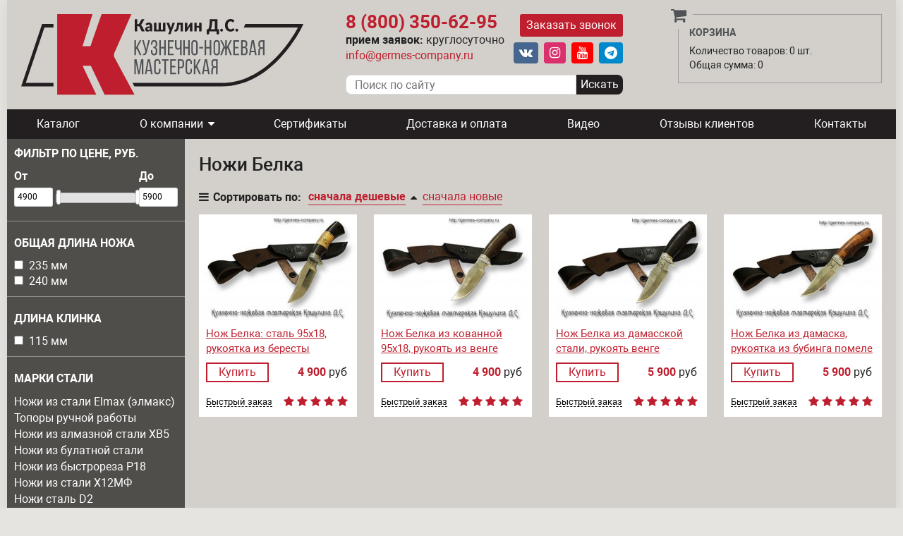

--- FILE ---
content_type: text/html; charset=utf-8
request_url: https://kashulin-knife.ru/nozhi-belka
body_size: 11689
content:


<!-- THEME DEBUG -->
<!-- CALL: theme('html') -->
<!-- FILE NAME SUGGESTIONS:
   * html--taxonomy--term--158.tpl.php
   * html--taxonomy--term--%.tpl.php
   * html--taxonomy--term.tpl.php
   * html--taxonomy.tpl.php
   x html.tpl.php
-->
<!-- BEGIN OUTPUT from 'sites/all/themes/germes_theme/templates/pages/html.tpl.php' -->
<!DOCTYPE html>
<html lang="ru" dir="ltr" prefix="og: https://ogp.me/ns#">
<head>
  <title>Ножи Белка купить с доставкой в Москве, СПб, России в интернет магазине Кашулина</title>
  <!--[if IE]><![endif]-->
<meta http-equiv="Content-Type" content="text/html; charset=utf-8" />
<link rel="shortcut icon" href="https://kashulin-knife.ru/sites/all/themes/germes_theme/favicon.ico" type="image/vnd.microsoft.icon" />
<meta name="description" content="Ножи Белка по цене от  4 900 руб  руб с доставкой по Москве, СПб и России. Магазин Кашулина в Павлово: Ножи Белка в наличии, гравировка." />
<meta name="generator" content="Drupal 7 (http://drupal.org)" />
<link rel="canonical" href="https://kashulin-knife.ru/nozhi-belka" />
<meta property="og:site_name" content="Кузнечно-ножевая мастерская Кашулина Д.С." />
<meta property="og:type" content="article" />
<meta property="og:url" content="https://kashulin-knife.ru/nozhi-belka" />
<meta property="og:title" content="Ножи Белка" />
<meta property="og:image" content="https://kashulin-knife.ru/sites/all/themes/germes_theme/logo.png" />
<meta name="google-site-verification" content="hapQCzgY7mSpDsByN9HG281q3gW1OXtnk4lUD5umpvU" />
<meta name="yandex-verification" content="5edbc7a73fb2115a" />
  <meta http-equiv="cleartype" content="on">
  <meta name="viewport" content="width=device-width, initial-scale=1.0, maximum-scale=1.0, user-scalable=no">
  <!-- Google Tag Manager -->
  <script>(function(w,d,s,l,i){w[l]=w[l]||[];w[l].push({'gtm.start':
        new Date().getTime(),event:'gtm.js'});var f=d.getElementsByTagName(s)[0],
      j=d.createElement(s),dl=l!='dataLayer'?'&l='+l:'';j.async=true;j.src=
      'https://www.googletagmanager.com/gtm.js?id='+i+dl;f.parentNode.insertBefore(j,f);
    })(window,document,'script','dataLayer','GTM-T4M6KHL');</script>
  <!-- End Google Tag Manager -->
  <link type="text/css" rel="stylesheet" href="/sites/default/files/advagg_css/css__cUDcc6f1bnoJwUKehwfeeJze0s1IR9USsvkyUhkxHyQ__B4G0zFkuQUWk1_6wGl6FjLJnF47At9aUhxBtNo5umhA__gKY6beOw0eZAFZhNcCsxduK_Gn6chJ1Tdz6RAi38i5w.css" media="all" />
<link type="text/css" rel="stylesheet" href="/sites/default/files/advagg_css/css__hiQJ5_Vpe6MZcrdqm_9yIaObTU8IlbKT4ho72TZIOi4__p0edl--258bu2iWdeimm6R5XFdjWaMJnZ6lg83l92TU__gKY6beOw0eZAFZhNcCsxduK_Gn6chJ1Tdz6RAi38i5w.css" media="all" />
  <script type="text/javascript" src="/sites/default/files/advagg_js/js__dG5hyLbZwYbK39EMGwOLfSgbPZd6erJ2vffXzh1doq0__lTQctOn50FlxBfoyyH00FIHEvYe1x2LDMpQh7sBtluU__gKY6beOw0eZAFZhNcCsxduK_Gn6chJ1Tdz6RAi38i5w.js"></script>
<script type="text/javascript">
<!--//--><![CDATA[//><!--
jQuery.extend(Drupal.settings,{"basePath":"\/","pathPrefix":"","setHasJsCookie":0,"ajaxPageState":{"theme":"germes_theme","theme_token":"Et6lAyOkS3r_lMwR0TGNBoVoLD9a76cOaOj4GChaBHw","jquery_version":"1.7","css":{"modules\/system\/system.base.css":1,"modules\/system\/system.menus.css":1,"modules\/system\/system.messages.css":1,"modules\/system\/system.theme.css":1,"misc\/ui\/jquery.ui.core.css":1,"misc\/ui\/jquery.ui.theme.css":1,"misc\/ui\/jquery.ui.slider.css":1,"modules\/comment\/comment.css":1,"modules\/field\/theme\/field.css":1,"modules\/node\/node.css":1,"modules\/user\/user.css":1,"sites\/all\/modules\/contrib\/youtube\/css\/youtube.css":1,"sites\/all\/modules\/contrib\/views\/css\/views.css":1,"sites\/all\/modules\/contrib\/ckeditor\/css\/ckeditor.css":1,"sites\/all\/modules\/contrib\/ctools\/css\/ctools.css":1,"sites\/all\/modules\/contrib\/panels\/css\/panels.css":1,"sites\/all\/modules\/contrib\/ctools\/css\/modal.css":1,"sites\/all\/modules\/contrib\/facetapi\/facetapi.css":1,"sites\/all\/themes\/germes_theme\/system.menus.css":1,"sites\/all\/themes\/germes_theme\/system.messages.css":1,"sites\/all\/themes\/germes_theme\/system.theme.css":1,"sites\/all\/themes\/germes_theme\/styles\/css\/styles.css":1},"js":{"misc\/jquery-extend-3.4.0.js":1,"misc\/jquery-html-prefilter-3.5.0-backport.js":1,"sites\/all\/modules\/contrib\/jquery_update\/replace\/ui\/ui\/minified\/jquery.ui.core.min.js":1,"sites\/all\/modules\/contrib\/jquery_update\/replace\/ui\/ui\/minified\/jquery.ui.widget.min.js":1,"sites\/all\/modules\/contrib\/jquery_update\/replace\/ui\/external\/jquery.cookie.js":1,"sites\/all\/modules\/contrib\/jquery_update\/replace\/misc\/jquery.form.min.js":1,"sites\/all\/modules\/contrib\/jquery_update\/replace\/ui\/ui\/minified\/jquery.ui.mouse.min.js":1,"sites\/all\/modules\/contrib\/jquery_update\/replace\/ui\/ui\/minified\/jquery.ui.slider.min.js":1,"sites\/all\/modules\/contrib\/jquery_update\/js\/jquery_update.js":1,"public:\/\/languages\/ru_xeIIMjnv7hgDYldjM1nD4Hei6XKmcvVbkv8YYj9q9XY.js":1,"sites\/all\/modules\/contrib\/better_exposed_filters\/better_exposed_filters.js":1,"sites\/all\/modules\/contrib\/ctools\/js\/auto-submit.js":1,"misc\/progress.js":1,"sites\/all\/modules\/contrib\/ctools\/js\/modal.js":1,"sites\/all\/modules\/custom\/entityform_ctools\/js\/entityform-modal.js":1,"sites\/all\/modules\/custom\/germes\/js\/germes_one_click_buy.js":1,"sites\/all\/modules\/contrib\/field_group\/field_group.js":1,"sites\/all\/modules\/contrib\/search_api_ranges\/jquery.numeric.js":1,"sites\/all\/modules\/contrib\/search_api_ranges\/search_api_ranges.js":1,"sites\/all\/modules\/contrib\/facetapi\/facetapi.js":1,"sites\/all\/modules\/custom\/germes\/js\/yandex-goals.js":1,"sites\/all\/themes\/germes_theme\/js\/slidenav.js":1,"sites\/all\/themes\/germes_theme\/js\/script.js":1,"sites\/all\/themes\/germes_theme\/js\/video-replacer.js":1,"sites\/all\/themes\/germes_theme\/js\/search-query-text.js":1,"sites\/all\/themes\/germes_theme\/js\/review.js":1,"sites\/all\/modules\/contrib\/jquery_update\/replace\/jquery\/1.7\/jquery.min.js":1,"misc\/jquery.once.js":1,"misc\/drupal.js":1,"misc\/ajax.js":1}},"better_exposed_filters":{"datepicker":false,"slider":false,"settings":[],"autosubmit":false,"views":{"search_api_product_displays":{"displays":{"knifes_in_categories":{"filters":[]}}}}},"urlIsAjaxTrusted":{"\/nozhi-belka":true},"CToolsModal":{"loadingText":"\u0417\u0430\u0433\u0440\u0443\u0437\u043a\u0430...","closeText":"\u0417\u0430\u043a\u0440\u044b\u0442\u044c \u043e\u043a\u043d\u043e","closeImage":"\u003Cimg src=\u0022https:\/\/kashulin-knife.ru\/sites\/all\/modules\/contrib\/ctools\/images\/icon-close-window.png\u0022 alt=\u0022\u0417\u0430\u043a\u0440\u044b\u0442\u044c \u043e\u043a\u043d\u043e\u0022 title=\u0022\u0417\u0430\u043a\u0440\u044b\u0442\u044c \u043e\u043a\u043d\u043e\u0022 \/\u003E","throbber":"\u003Cimg src=\u0022https:\/\/kashulin-knife.ru\/sites\/all\/modules\/contrib\/ctools\/images\/throbber.gif\u0022 alt=\u0022\u0417\u0430\u0433\u0440\u0443\u0437\u043a\u0430\u0022 title=\u0022\u0417\u0430\u0433\u0440\u0443\u0437\u043a\u0430...\u0022 \/\u003E"},"entityform":{"modalSize":[],"modalTheme":"entityform_ctools_modal","throbberTheme":"entityform_ctools_throbber","modalClass":"entityform","modalOptions":[],"animation":"show","animationSpeed":"fast","closeText":"","closeImage":"","loadingText":"\u0421\u0435\u043a\u0443\u043d\u0434\u043e\u0447\u043a\u0443, \u0444\u043e\u0440\u043c\u0430 \u0437\u0430\u0433\u0440\u0443\u0436\u0430\u0435\u0442\u0441\u044f\u2026","throbber":"\u003Cimg src=\u0022https:\/\/kashulin-knife.ru\/sites\/all\/modules\/custom\/entityform_ctools\/images\/throbber.gif\u0022 alt=\u0022\u0417\u0430\u0433\u0440\u0443\u0437\u043a\u0430...\u0022 title=\u0022\u0417\u0430\u0433\u0440\u0443\u0437\u043a\u0430\u0022 \/\u003E"},"field_group":{"div":"teaser","html-element":"teaser"},"facetapi":{"facets":[{"id":"facetapi-facet-search-apiproduct-displays-block-search-api-aggregation-2","searcher":"search_api@product_displays","realmName":"block","facetName":"search_api_aggregation_2","queryType":null,"widget":"search_api_ranges_ui_slider","showMoreText":"Show more","showFewerText":"Show fewer"},{"limit":"5","id":"facetapi-facet-search-apiproduct-displays-block-field-product-knife-productsfield-product-knife-total-length","searcher":"search_api@product_displays","realmName":"block","facetName":"field_product_knife_products:field_product_knife_total_length","queryType":null,"widget":"facetapi_checkbox_links","showMoreText":"\u041f\u043e\u043a\u0430\u0437\u0430\u0442\u044c \u0431\u043e\u043b\u044c\u0448\u0435","showFewerText":"\u0421\u0432\u0435\u0440\u043d\u0443\u0442\u044c","makeCheckboxes":1},{"limit":"5","id":"facetapi-facet-search-apiproduct-displays-block-field-product-knife-productsfield-product-knife-blade-length","searcher":"search_api@product_displays","realmName":"block","facetName":"field_product_knife_products:field_product_knife_blade_length","queryType":null,"widget":"facetapi_checkbox_links","showMoreText":"\u041f\u043e\u043a\u0430\u0437\u0430\u0442\u044c \u0431\u043e\u043b\u044c\u0448\u0435","showFewerText":"\u0421\u0432\u0435\u0440\u043d\u0443\u0442\u044c","makeCheckboxes":1}]}});
//--><!]]>
</script>
</head>
<body class="html not-front not-logged-in one-sidebar sidebar-first page-taxonomy page-taxonomy-term page-taxonomy-term- page-taxonomy-term-158 i18n-ru header navigation content sidebar-first mobile-sidebar footer-navigation footer copyrights" >
  <!-- Google Tag Manager (noscript) -->
  <noscript><iframe src="https://www.googletagmanager.com/ns.html?id=GTM-T4M6KHL"
                  height="0" width="0" style="display:none;visibility:hidden"></iframe></noscript>
  <!-- End Google Tag Manager (noscript) -->
    

<!-- THEME DEBUG -->
<!-- CALL: theme('page') -->
<!-- FILE NAME SUGGESTIONS:
   * page--taxonomy--term--158.tpl.php
   * page--taxonomy--term--%.tpl.php
   * page--taxonomy--term.tpl.php
   * page--taxonomy.tpl.php
   x page.tpl.php
-->
<!-- BEGIN OUTPUT from 'sites/all/themes/germes_theme/templates/pages/page.tpl.php' -->
<section id="app">
  <header id="header" role="banner">
    <div class="pc-header">
      

<!-- THEME DEBUG -->
<!-- CALL: theme('region') -->
<!-- FILE NAME SUGGESTIONS:
   x region--header.tpl.php
   * region.tpl.php
-->
<!-- BEGIN OUTPUT from 'sites/all/themes/germes_theme/templates/regions/region--header.tpl.php' -->
  

<!-- THEME DEBUG -->
<!-- CALL: theme('block') -->
<!-- FILE NAME SUGGESTIONS:
   * block--branding-block--branding.tpl.php
   * block--branding-block.tpl.php
   * block--header.tpl.php
   x block.tpl.php
-->
<!-- BEGIN OUTPUT from 'sites/all/themes/germes_theme/templates/blocks/block.tpl.php' -->
<div id="block-branding-block-branding" class="block block-branding-block">

      
  

<!-- THEME DEBUG -->
<!-- CALL: theme('branding_block') -->
<!-- BEGIN OUTPUT from 'sites/all/modules/custom/branding_block/templates/branding-block.tpl.php' -->
  <a href="/" title="Главная"
     rel="home" id="logo">
    <img src="https://kashulin-knife.ru/sites/all/themes/germes_theme/logo.svg" alt="Главная"/>
  </a>



<!-- END OUTPUT from 'sites/all/modules/custom/branding_block/templates/branding-block.tpl.php' -->


</div>

<!-- END OUTPUT from 'sites/all/themes/germes_theme/templates/blocks/block.tpl.php' -->



<!-- THEME DEBUG -->
<!-- CALL: theme('block') -->
<!-- FILE NAME SUGGESTIONS:
   * block--block--1.tpl.php
   * block--block.tpl.php
   * block--header.tpl.php
   x block.tpl.php
-->
<!-- BEGIN OUTPUT from 'sites/all/themes/germes_theme/templates/blocks/block.tpl.php' -->
<div id="block-block-1" class="block block-block">

      
  <div class="header-phones">
  <div class="header-phones__content">
    <div class="header-phones__content-left">
      <div class="header-phones__phone header-phones__phone--primary"><a href="tel:+78003506295">8 (800) 350-62-95</a></div>
      <div class="header-phones__time"><strong>прием заявок:</strong> круглосуточно</div>
      <a href="mailto:info@germes-company.ru" class="header-phones__email">info@germes-company.ru</a>
    </div>
    <div class="header-phones__content-right">
      <div class="header-phones__callback"><a href="/entityform_ctools/nojs/add/callback" class="ctools-use-modal ctools-modal-entityform callback-link">Заказать звонок</a></div>
      
        <div class="header-phones__social">
          <a href="https://vk.com/kashulin_knife" class="header-phones__social-item header-phones__social-item--vk" target="_blank" rel="nofllow"></a>
          <a href="https://www.instagram.com/knife_nozh_germes/" class="header-phones__social-item header-phones__social-item--instagram" target="_blank" rel="nofollow"></a>
          <a href="https://www.youtube.com/channel/UCLa31lKEeVAEaLiwMrJUjDg" class="header-phones__social-item header-phones__social-item--youtube" target="_blank" rel="nofollow"></a>
          <a href="https://t.me/+Rfwfhf4Q4VliMTUy" class="header-phones__social-item header-phones__social-item--telegram" target="_blank" rel="nofollow"></a>
        </div>
    </div>
  </div>
  
  <div class="header-phones__search">
    

<!-- THEME DEBUG -->
<!-- CALL: theme('germes_header_search') -->
<!-- BEGIN OUTPUT from 'sites/all/modules/custom/germes/templates/germes-header-search.tpl.php' -->
<form id="germes-header-search" action="/search">
  <input type="text" name="text" placeholder="Поиск по сайту" value="" class="text">
  <input type="submit" value="Искать" class="button">
</form>
<!-- END OUTPUT from 'sites/all/modules/custom/germes/templates/germes-header-search.tpl.php' -->


  </div>
</div>
</div>

<!-- END OUTPUT from 'sites/all/themes/germes_theme/templates/blocks/block.tpl.php' -->



<!-- THEME DEBUG -->
<!-- CALL: theme('block') -->
<!-- FILE NAME SUGGESTIONS:
   * block--germes--shopping-cart.tpl.php
   * block--germes.tpl.php
   * block--header.tpl.php
   x block.tpl.php
-->
<!-- BEGIN OUTPUT from 'sites/all/themes/germes_theme/templates/blocks/block.tpl.php' -->
<div id="block-germes-shopping-cart" class="block block-germes">

      
  

<!-- THEME DEBUG -->
<!-- CALL: theme('germes_shopping_cart') -->
<!-- BEGIN OUTPUT from 'sites/all/modules/custom/germes/templates/germes-shopping-cart.tpl.php' -->
<div class="cart-wrapper">
      <div class="title">Корзина</div>
    <div class="products">Количество товаров: 0 шт.</div>
  <div class="total">Общая сумма: 0</div>
  </div>
<!-- END OUTPUT from 'sites/all/modules/custom/germes/templates/germes-shopping-cart.tpl.php' -->


</div>

<!-- END OUTPUT from 'sites/all/themes/germes_theme/templates/blocks/block.tpl.php' -->


<!-- END OUTPUT from 'sites/all/themes/germes_theme/templates/regions/region--header.tpl.php' -->

    </div>

    <div class="mobile-header">
      <a href="/" class="site-name">
        <div class="first">Кузнечно-ножевая</div>
        <div class="second">мастерская Кашулина</div>
      </a>
      <span class="menu-toggler"></span>

      <a href="tel:+79588378540" id="mobile-telephone"></a>      

<!-- THEME DEBUG -->
<!-- CALL: theme('germes_header_cart_mobile') -->
<!-- BEGIN OUTPUT from 'sites/all/themes/germes_theme/templates/theme/germes-header-cart-mobile.tpl.php' -->
  <div id="mobile-cart">
    <span class="quantity">0</span>
  </div>

<!-- END OUTPUT from 'sites/all/themes/germes_theme/templates/theme/germes-header-cart-mobile.tpl.php' -->

    </div>
  </header>

  

<!-- THEME DEBUG -->
<!-- CALL: theme('region') -->
<!-- FILE NAME SUGGESTIONS:
   x region--navigation.tpl.php
   * region.tpl.php
-->
<!-- BEGIN OUTPUT from 'sites/all/themes/germes_theme/templates/regions/region--navigation.tpl.php' -->
  <nav id="navigation" role="navigation">
    

<!-- THEME DEBUG -->
<!-- CALL: theme('block') -->
<!-- FILE NAME SUGGESTIONS:
   * block--menu-block--1.tpl.php
   * block--menu-block.tpl.php
   * block--navigation.tpl.php
   x block.tpl.php
-->
<!-- BEGIN OUTPUT from 'sites/all/themes/germes_theme/templates/blocks/block.tpl.php' -->
<div id="block-menu-block-1" class="block block-menu-block">

      
  

<!-- THEME DEBUG -->
<!-- CALL: theme('menu_block_wrapper') -->
<!-- BEGIN OUTPUT from 'sites/all/modules/contrib/menu_block/menu-block-wrapper.tpl.php' -->
<div class="menu-block-wrapper menu-block-1 menu-name-main-menu parent-mlid-0 menu-level-1">
  <ul class="menu"><li class="first leaf menu-mlid-968"><a href="/catalog" title="">Каталог</a></li>
<li class="expanded menu-mlid-933"><a href="/about">О компании</a><ul class="menu"><li class="first leaf menu-mlid-1032"><a href="/service" title="">Услуги</a></li>
<li class="leaf menu-mlid-1355"><a href="/info" title="">Новости и статьи</a></li>
<li class="last leaf menu-mlid-937"><a href="/voprosy">Вопросы-ответы</a></li>
</ul></li>
<li class="leaf menu-mlid-934"><a href="/sertifikaty">Сертификаты</a></li>
<li class="leaf menu-mlid-935"><a href="/dostavka-i-oplata">Доставка и оплата</a></li>
<li class="leaf menu-mlid-1469"><a href="/video">Видео</a></li>
<li class="leaf menu-mlid-1169"><a href="/otzyvy" title="">Отзывы клиентов</a></li>
<li class="last leaf menu-mlid-938"><a href="/contact" title="">Контакты</a></li>
</ul></div>

<!-- END OUTPUT from 'sites/all/modules/contrib/menu_block/menu-block-wrapper.tpl.php' -->


</div>

<!-- END OUTPUT from 'sites/all/themes/germes_theme/templates/blocks/block.tpl.php' -->

  </nav>

<!-- END OUTPUT from 'sites/all/themes/germes_theme/templates/regions/region--navigation.tpl.php' -->


  <main id="main">
          

<!-- THEME DEBUG -->
<!-- CALL: theme('region') -->
<!-- FILE NAME SUGGESTIONS:
   x region--sidebar-first.tpl.php
   * region.tpl.php
-->
<!-- BEGIN OUTPUT from 'sites/all/themes/germes_theme/templates/regions/region--sidebar-first.tpl.php' -->
  <aside id="sidebar-first" class="sidebar" role="complementary">
    

<!-- THEME DEBUG -->
<!-- CALL: theme('block') -->
<!-- FILE NAME SUGGESTIONS:
   * block--facetapi--r2shGh530kIjma0lSEYzg4UIhRHhXSwe.tpl.php
   * block--facetapi.tpl.php
   * block--sidebar-first.tpl.php
   x block.tpl.php
-->
<!-- BEGIN OUTPUT from 'sites/all/themes/germes_theme/templates/blocks/block.tpl.php' -->
<div id="block-facetapi-r2shgh530kijma0lseyzg4uihrhhxswe" class="block block-facetapi">

        <div class="title">Фильтр по цене, руб.</div>
    
  <div class="search-api-ranges-widget"><form action="/nozhi-belka" method="post" id="search-api-ranges-block-slider-view-form-search-api-aggregation-2" accept-charset="UTF-8"><div>

<!-- THEME DEBUG -->
<!-- CALL: theme('search_api_ranges_block_slider_view_form') -->
<!-- BEGIN OUTPUT from 'sites/all/modules/contrib/search_api_ranges/search-api-ranges-block-slider-view-form.tpl.php' -->
<div class="yui3-g">
  <div class="yui3-u range-box range-box-left">
    <div class="form-item form-type-textfield form-item-range-from">
  <label for="edit-range-from">От </label>
 <input type="text" id="edit-range-from" name="range-from" value="4900" size="10" maxlength="128" class="form-text" />
</div>
  </div>
  <div class="yui3-u range-slider-box">
    <div class="range-slider"></div>  </div>
  <div class="yui3-u range-box range-box-right">
    <div class="form-item form-type-textfield form-item-range-to">
  <label for="edit-range-to">До </label>
 <input type="text" id="edit-range-to" name="range-to" value="5900" size="10" maxlength="128" class="form-text" />
</div>
  </div>
</div>
<input type="hidden" name="range-min" value="4900" />
<input type="hidden" name="range-max" value="5900" />
<input type="hidden" name="path" value="taxonomy/term/158" />
<input type="hidden" name="range-field" value="search_api_aggregation_2" />
<input type="hidden" name="delay" value="1500" />
<input type="hidden" name="form_build_id" value="form-fSj1pgNydSHsyYAPsApQDZPakzr49aszpf0VQpxI4P0" />
<input type="hidden" name="form_id" value="search_api_ranges_block_slider_view_form_search_api_aggregation_2" />

<!-- END OUTPUT from 'sites/all/modules/contrib/search_api_ranges/search-api-ranges-block-slider-view-form.tpl.php' -->

</div></form></div>
</div>

<!-- END OUTPUT from 'sites/all/themes/germes_theme/templates/blocks/block.tpl.php' -->



<!-- THEME DEBUG -->
<!-- CALL: theme('block') -->
<!-- FILE NAME SUGGESTIONS:
   * block--facetapi--1RX904OvRb0pMaUn5v1Px9GSlH18QklE.tpl.php
   * block--facetapi.tpl.php
   * block--sidebar-first.tpl.php
   x block.tpl.php
-->
<!-- BEGIN OUTPUT from 'sites/all/themes/germes_theme/templates/blocks/block.tpl.php' -->
<div id="block-facetapi-1rx904ovrb0pmaun5v1px9gslh18qkle" class="block block-facetapi">

        <div class="title">Общая длина ножа</div>
    
  <div class="item-list"><ul class="facetapi-facetapi-checkbox-links facetapi-facet-field-product-knife-productsfield-product-knife-total-length" id="facetapi-facet-search-apiproduct-displays-block-field-product-knife-productsfield-product-knife-total-length"><li class="leaf first"><a href="/nozhi-belka?f%5B0%5D=field_product_knife_products%253Afield_product_knife_total_length%3A235" class="facetapi-checkbox facetapi-inactive active" rel="nofollow" id="facetapi-link">235 мм<span class="element-invisible"> Apply 235 мм filter </span></a></li>
<li class="leaf last"><a href="/nozhi-belka?f%5B0%5D=field_product_knife_products%253Afield_product_knife_total_length%3A240" class="facetapi-checkbox facetapi-inactive active" rel="nofollow" id="facetapi-link--2">240 мм<span class="element-invisible"> Apply 240 мм filter </span></a></li>
</ul></div>
</div>

<!-- END OUTPUT from 'sites/all/themes/germes_theme/templates/blocks/block.tpl.php' -->



<!-- THEME DEBUG -->
<!-- CALL: theme('block') -->
<!-- FILE NAME SUGGESTIONS:
   * block--facetapi--O2NofufsaHQd4O4egnYFgLHRDiT7E31r.tpl.php
   * block--facetapi.tpl.php
   * block--sidebar-first.tpl.php
   x block.tpl.php
-->
<!-- BEGIN OUTPUT from 'sites/all/themes/germes_theme/templates/blocks/block.tpl.php' -->
<div id="block-facetapi-o2nofufsahqd4o4egnyfglhrdit7e31r" class="block block-facetapi">

        <div class="title">Длина клинка</div>
    
  <div class="item-list"><ul class="facetapi-facetapi-checkbox-links facetapi-facet-field-product-knife-productsfield-product-knife-blade-length" id="facetapi-facet-search-apiproduct-displays-block-field-product-knife-productsfield-product-knife-blade-length"><li class="leaf first last"><a href="/nozhi-belka?f%5B0%5D=field_product_knife_products%253Afield_product_knife_blade_length%3A115" class="facetapi-checkbox facetapi-inactive active" rel="nofollow" id="facetapi-link--3">115 мм<span class="element-invisible"> Apply 115 мм filter </span></a></li>
</ul></div>
</div>

<!-- END OUTPUT from 'sites/all/themes/germes_theme/templates/blocks/block.tpl.php' -->



<!-- THEME DEBUG -->
<!-- CALL: theme('block') -->
<!-- FILE NAME SUGGESTIONS:
   * block--menu--menu-knives-by-steel-type.tpl.php
   * block--menu.tpl.php
   * block--sidebar-first.tpl.php
   x block.tpl.php
-->
<!-- BEGIN OUTPUT from 'sites/all/themes/germes_theme/templates/blocks/block.tpl.php' -->
<div id="block-menu-menu-knives-by-steel-type" class="block block-menu">

        <div class="title">Марки стали</div>
    
  <ul class="menu"><li class="first leaf"><a href="/nozhi-elmax" title="Ножи из порошковой нержавеющей стали ELMAX">Ножи из стали Elmax (элмакс)</a></li>
<li class="leaf"><a href="/topory-ruchnoy-raboty" title="Топоры ручной работы">Топоры ручной работы</a></li>
<li class="leaf"><a href="/nozhi-iz-almaznoi-stali" title="Ножи из алмазной стали ХВ5">Ножи из алмазной стали ХВ5</a></li>
<li class="leaf"><a href="/nozhi-iz-bulata" title="Ножи из булатной стали">Ножи из булатной стали</a></li>
<li class="leaf"><a href="/nozhi-bystrorez-r18" title="Ножи из Быстрореза R18">Ножи из быстрореза Р18</a></li>
<li class="leaf"><a href="/nozhi-x12mf" title="Ножи из кованой стали Х12МФ">Ножи из стали Х12МФ</a></li>
<li class="leaf"><a href="/nozhi-d2-germany" title="Ножи сталь D2">Ножи сталь D2</a></li>
<li class="leaf"><a href="/nozhi-iz-damasska" title="Ножи из дамасской стали">Ножи из дамасской стали</a></li>
<li class="leaf"><a href="/nozhi-iz-nerzhaveyuschei-stali" title="Ножи из нержавеющей стали">Ножи из нержавеющей стали</a></li>
<li class="leaf"><a href="/nozhi-iz-stali-110kh18" title="Ножи из стали 110х18">Ножи из стали 110х18</a></li>
<li class="leaf"><a href="/nozhi-95x18" title="Ножи из стали 95х18">Ножи из стали 95х18</a></li>
<li class="last leaf"><a href="/nozhi-k340" title="Ножи из Bohler К340">Ножи из стали К340 Bohler</a></li>
</ul>
</div>

<!-- END OUTPUT from 'sites/all/themes/germes_theme/templates/blocks/block.tpl.php' -->



<!-- THEME DEBUG -->
<!-- CALL: theme('block') -->
<!-- FILE NAME SUGGESTIONS:
   * block--menu--menu-purpose.tpl.php
   * block--menu.tpl.php
   * block--sidebar-first.tpl.php
   x block.tpl.php
-->
<!-- BEGIN OUTPUT from 'sites/all/themes/germes_theme/templates/blocks/block.tpl.php' -->
<div id="block-menu-menu-purpose" class="block block-menu">

        <div class="title">По назначению</div>
    
  <ul class="menu"><li class="first leaf"><a href="/kazachi-plastunskie-nozhi" title="Казачьи пластунские ножи">Казачьи пластунские ножи</a></li>
<li class="leaf"><a href="/kukhonnye-nozhi" title="Кухонные ножи">Кухонные ножи</a></li>
<li class="leaf"><a href="/nozhi-dlya-rybalki" title="Ножи для Рыбалки">Ножи для Рыбалки</a></li>
<li class="leaf"><a href="/nozhi-dlya-myasa" title="Ножи для мяса (шеф повара)">Ножи для мяса (шеф повара)</a></li>
<li class="leaf"><a href="/nozh-razvedchika" title="Ножи разведчика (НР-40)">Ножи разведчика (НР-40)</a></li>
<li class="leaf"><a href="/ohotnichi-nozhi" title="Охотничьи ножи">Охотничьи ножи</a></li>
<li class="leaf"><a href="/podarochnye-nozhi-iz-damasskoy-stali" title="Подарочные ножи из дамасской стали">Подарочные ножи из дамасской стали</a></li>
<li class="leaf"><a href="/razdelochnye-nozhi" title="Разделочные ножи">Разделочные ножи</a></li>
<li class="leaf"><a href="/turisticheskie-nozhi" title="Туристические ножи">Туристические ножи</a></li>
<li class="leaf"><a href="/tyapki-dlya-myasa" title="Тяпки для мяса">Тяпки для мяса и топоры мясные</a></li>
<li class="leaf"><a href="/fileynye-nozhi" title="Филейные ножи">Филейные ножи</a></li>
<li class="last leaf"><a href="/shkurosemnye-nozhi-skinnery" title="Шкуросъемные ножи - скиннеры">Шкуросъемные ножи - скиннеры</a></li>
</ul>
</div>

<!-- END OUTPUT from 'sites/all/themes/germes_theme/templates/blocks/block.tpl.php' -->



<!-- THEME DEBUG -->
<!-- CALL: theme('block') -->
<!-- FILE NAME SUGGESTIONS:
   * block--menu--menu-type.tpl.php
   * block--menu.tpl.php
   * block--sidebar-first.tpl.php
   x block.tpl.php
-->
<!-- BEGIN OUTPUT from 'sites/all/themes/germes_theme/templates/blocks/block.tpl.php' -->
<div id="block-menu-menu-type" class="block block-menu">

        <div class="title">По типу</div>
    
  <ul class="menu"><li class="first leaf"><a href="/tselnometallicheskie-nozhi" title="фултанг">Цельнометаллические ножи</a></li>
<li class="leaf"><a href="/kinzhaly" title="Кинжалы">Кинжалы</a></li>
<li class="leaf"><a href="/kortiki" title="Кортики">Кортики</a></li>
<li class="leaf"><a href="/nozhi-eksklyuzivnye" title="Кукри">Кукри</a></li>
<li class="leaf"><a href="/legendarnye-nozhi" title="Легендарные ножи">Легендарные ножи</a></li>
<li class="leaf"><a href="/machete" title="Мачете">Мачете</a></li>
<li class="leaf"><a href="/nozhi-vov" title="Ножи ВОВ">Ножи ВОВ</a></li>
<li class="leaf"><a href="/uzbekskie-nozhi-pchaki" title="Узбекские ножи - Пчаки">Узбекские ножи - Пчаки</a></li>
<li class="leaf"><a href="/finki-nkvd" title="Финки НКВД">Финки НКВД</a></li>
<li class="leaf"><a href="/finskie-nozhi-puukko" title="Финки">Финские Ножи PUUKKO</a></li>
<li class="last leaf"><a href="/yaponskie-nozhi-tanto-i-katany" title="Японские ножи танто">Японские ножи танто и катаны</a></li>
</ul>
</div>

<!-- END OUTPUT from 'sites/all/themes/germes_theme/templates/blocks/block.tpl.php' -->



<!-- THEME DEBUG -->
<!-- CALL: theme('block') -->
<!-- FILE NAME SUGGESTIONS:
   * block--menu--menu-author-work.tpl.php
   * block--menu.tpl.php
   * block--sidebar-first.tpl.php
   x block.tpl.php
-->
<!-- BEGIN OUTPUT from 'sites/all/themes/germes_theme/templates/blocks/block.tpl.php' -->
<div id="block-menu-menu-author-work" class="block block-menu">

        <div class="title">Авторские работы</div>
    
  <ul class="menu"><li class="first leaf"><a href="/avtorskie-nozhi" title="Авторские ножи">Авторские ножи</a></li>
<li class="leaf"><a href="/nozhi-s-gravirovkoi" title="Ножи с гравировкой">Ножи с гравировкой</a></li>
<li class="leaf"><a href="/nozhi-s-rukoyatkoi-iz-roga" title="Ножи с рукоятью из рога">Ножи с рукоятью из рога</a></li>
<li class="leaf"><a href="/nozhi-universalnye" title="Ножи универсальные">Ножи универсальные</a></li>
<li class="leaf"><a href="/podarochnye-nozhi" title="Подарочные ножи">Подарочные ножи</a></li>
<li class="leaf"><a href="/tselnometallicheskie-nozhi" title="Цельнометаллические ножи (фултанг)">Цельнометаллические ножи (фултанг)</a></li>
<li class="leaf"><a href="/exklusivnye-nozhi" title="Эксклюзивные ножи">Эксклюзивные ножи</a></li>
<li class="last leaf"><a href="/yakutskie-nozhi" title="Якутские ножи">Якутские  ножи</a></li>
</ul>
</div>

<!-- END OUTPUT from 'sites/all/themes/germes_theme/templates/blocks/block.tpl.php' -->



<!-- THEME DEBUG -->
<!-- CALL: theme('block') -->
<!-- FILE NAME SUGGESTIONS:
   * block--menu--menu-blades.tpl.php
   * block--menu.tpl.php
   * block--sidebar-first.tpl.php
   x block.tpl.php
-->
<!-- BEGIN OUTPUT from 'sites/all/themes/germes_theme/templates/blocks/block.tpl.php' -->
<div id="block-menu-menu-blades" class="block block-menu">

      
  <ul class="menu"><li class="first last leaf"><a href="/klinki" title="">Клинки</a></li>
</ul>
</div>

<!-- END OUTPUT from 'sites/all/themes/germes_theme/templates/blocks/block.tpl.php' -->



<!-- THEME DEBUG -->
<!-- CALL: theme('block') -->
<!-- FILE NAME SUGGESTIONS:
   * block--block--8.tpl.php
   * block--block.tpl.php
   * block--sidebar-first.tpl.php
   x block.tpl.php
-->
<!-- BEGIN OUTPUT from 'sites/all/themes/germes_theme/templates/blocks/block.tpl.php' -->
<div id="block-block-8" class="block block-block">

      
  <script type="text/javascript" src="https://vk.com/js/api/openapi.js?168"></script>

<!-- VK Widget -->
<div id="vk_groups"></div>
<script type="text/javascript">
function advagg_mod_1() {
  // Count how many times this function is called.
  advagg_mod_1.count = ++advagg_mod_1.count || 1;
  try {
    if (advagg_mod_1.count <= 40) {
      
VK.Widgets.Group("vk_groups", {mode: 3}, 106159614);


      // Set this to 100 so that this function only runs once.
      advagg_mod_1.count = 100;
    }
  }
  catch(e) {
    if (advagg_mod_1.count >= 40) {
      // Throw the exception if this still fails after running 40 times.
      throw e;
    }
    else {
      // Try again in 250 ms.
      window.setTimeout(advagg_mod_1, 250);
    }
  }
}
function advagg_mod_1_check() {
  if (window.jQuery && window.Drupal && window.Drupal.settings) {
    advagg_mod_1();
  }
  else {
    window.setTimeout(advagg_mod_1_check, 250);
  }
}
advagg_mod_1_check();</script>
<br>
<a href="https://www.instagram.com/knife_nozh_germes/" target="_blank">
  <img src="/sites/default/files/instagram.png" alt="Germes Instagram">
</a>

<!-- Top.Mail.Ru counter -->
<script type="text/javascript">
function advagg_mod_2() {
  // Count how many times this function is called.
  advagg_mod_2.count = ++advagg_mod_2.count || 1;
  try {
    if (advagg_mod_2.count <= 40) {
      
var _tmr = window._tmr || (window._tmr = []);
_tmr.push({id: "3479248", type: "pageView", start: (new Date()).getTime()});
(function (d, w, id) {
  if (d.getElementById(id)) return;
  var ts = d.createElement("script"); ts.type = "text/javascript"; ts.async = true; ts.id = id;
  ts.src = "https://top-fwz1.mail.ru/js/code.js";
  var f = function () {var s = d.getElementsByTagName("script")[0]; s.parentNode.insertBefore(ts, s);};
  if (w.opera == "[object Opera]") { d.addEventListener("DOMContentLoaded", f, false); } else { f(); }
})(document, window, "tmr-code");


      // Set this to 100 so that this function only runs once.
      advagg_mod_2.count = 100;
    }
  }
  catch(e) {
    if (advagg_mod_2.count >= 40) {
      // Throw the exception if this still fails after running 40 times.
      throw e;
    }
    else {
      // Try again in 250 ms.
      window.setTimeout(advagg_mod_2, 250);
    }
  }
}
function advagg_mod_2_check() {
  if (window.jQuery && window.Drupal && window.Drupal.settings) {
    advagg_mod_2();
  }
  else {
    window.setTimeout(advagg_mod_2_check, 250);
  }
}
advagg_mod_2_check();</script>
<noscript><div><img src="https://top-fwz1.mail.ru/counter?id=3479248;js=na" style="position:absolute;left:-9999px;" alt="Top.Mail.Ru" /></div></noscript>
<!-- /Top.Mail.Ru counter -->
</div>

<!-- END OUTPUT from 'sites/all/themes/germes_theme/templates/blocks/block.tpl.php' -->

  </aside>

<!-- END OUTPUT from 'sites/all/themes/germes_theme/templates/regions/region--sidebar-first.tpl.php' -->

    
    <section id="content" role="main">
                                <h1 id="page-title">Ножи Белка</h1>
                                          

<!-- THEME DEBUG -->
<!-- CALL: theme('region') -->
<!-- FILE NAME SUGGESTIONS:
   x region--content.tpl.php
   * region.tpl.php
-->
<!-- BEGIN OUTPUT from 'sites/all/themes/germes_theme/templates/regions/region--content.tpl.php' -->
  

<!-- THEME DEBUG -->
<!-- CALL: theme('block') -->
<!-- FILE NAME SUGGESTIONS:
   x block--system--main.tpl.php
   * block--system.tpl.php
   * block--content.tpl.php
   * block.tpl.php
-->
<!-- BEGIN OUTPUT from 'sites/all/themes/germes_theme/templates/blocks/block--system--main.tpl.php' -->
 

<!-- THEME DEBUG -->
<!-- CALL: theme('glisseo-panels-reset') -->
<!-- BEGIN OUTPUT from 'sites/all/themes/germes_theme/panels/layouts/glisseo_panels_reset/glisseo-panels-reset.tpl.php' -->
<div  class="layout-reset">
  

<!-- THEME DEBUG -->
<!-- CALL: theme('panels_pane') -->
<!-- FILE NAME SUGGESTIONS:
   * panels-pane--views-panes--search-api-product-displays-knifes-in-categories.tpl.php
   * panels-pane--views-panes.tpl.php
   x panels-pane.tpl.php
-->
<!-- BEGIN OUTPUT from 'sites/all/modules/contrib/panels/templates/panels-pane.tpl.php' -->
<div class="panel-pane pane-views-panes pane-search-api-product-displays-knifes-in-categories"  >
  
      
  
  <div class="pane-content">
    

<!-- THEME DEBUG -->
<!-- CALL: theme('views_view') -->
<!-- BEGIN OUTPUT from 'sites/all/themes/germes_theme/templates/views/default/views-view.tpl.php' -->
<section
  class="view-search-api-product-displays-knifes-in-categories">
        
      <section class="filters">
      <form class="ctools-auto-submit-full-form" action="/nozhi-belka" method="get" id="views-exposed-form-search-api-product-displays-knifes-in-categories" accept-charset="UTF-8"><div>

<!-- THEME DEBUG -->
<!-- CALL: theme('views_exposed_form') -->
<!-- BEGIN OUTPUT from 'sites/all/modules/contrib/views/theme/views-exposed-form.tpl.php' -->
<div class="views-exposed-form">
  <div class="views-exposed-widgets clearfix">
          <div id="edit-sort-wrapper" class="views-exposed-widget views-widget-sort-sort_bef_combine">
                        <div class="views-widget">
          <div class="form-item form-type-radios form-item-sort">
  <label for="edit-sort">Сортировать по: </label>
 <div id="edit-sort" class="form-radios"><div class="bef-select-as-links"><div class="form-item">
 <div id="edit-sort-search-api-aggregation-2-desc" class="form-item selected form-type-bef-link form-item selected-edit-sort-search-api-aggregation-2-desc">
 <a href="https://kashulin-knife.ru/nozhi-belka?sort=search_api_aggregation_2%20DESC">сначала дешевые</a>
</div>
<div id="edit-sort-created-asc" class="form-item form-type-bef-link form-item-edit-sort-created-asc">
 <a href="https://kashulin-knife.ru/nozhi-belka?sort=created%20ASC">сначала новые</a>
</div>

</div>
<select style="display: none;" id="edit-sort" name="sort" class="form-select"><option value="search_api_aggregation_2 ASC" selected="selected">сначала дорогие</option><option value="search_api_aggregation_2 DESC">сначала дешевые</option><option value="created ASC">сначала новые</option><option value="created DESC">сначала старые</option></select><input type="hidden" class="bef-new-value" name="sort" value="search_api_aggregation_2 ASC" /></div></div>
</div>
        </div>
              </div>
                    <div class="views-exposed-widget views-submit-button">
      <input class="ctools-use-ajax ctools-auto-submit-click js-hide form-submit" type="submit" id="edit-submit-search-api-product-displays" value="Применить" />    </div>
      </div>
</div>

<!-- END OUTPUT from 'sites/all/modules/contrib/views/theme/views-exposed-form.tpl.php' -->

</div></form>    </section>
  
  
      <section class="content">
      

<!-- THEME DEBUG -->
<!-- CALL: theme('views_view_unformatted') -->
<!-- BEGIN OUTPUT from 'sites/all/themes/germes_theme/templates/views/default/views-view-unformatted.tpl.php' -->
  

<!-- THEME DEBUG -->
<!-- CALL: theme('node') -->
<!-- FILE NAME SUGGESTIONS:
   * glisseo-reset--node--331.tpl.php
   * glisseo-reset--node-product-knife-teaser.tpl.php
   * glisseo-reset--node-product-knife.tpl.php
   * glisseo-reset--node-teaser.tpl.php
   * glisseo-reset--node.tpl.php
   x glisseo-reset.tpl.php
   * node--product-knife--teaser.tpl.php
   * node--view--search-api-product-displays--knifes-in-categories.tpl.php
   * node--view--search-api-product-displays.tpl.php
   * node--331.tpl.php
   * node--product-knife.tpl.php
   * node.tpl.php
-->
<!-- BEGIN OUTPUT from 'sites/all/themes/glisseo/ds_layouts/glisseo_reset/glisseo-reset.tpl.php' -->
<div   class="product-knife-teaser view-mode-teaser">
  
      <div class="photo"><a href="/nozhi-95x18/nozh-belka-stal-95h18-rukoyatka-iz-beresty"><img src="https://kashulin-knife.ru/sites/default/files/styles/product_product_photo_teaser_thumb/public/________________-11.jpg?itok=0kKS_B4s" alt="Нож Белка: сталь 95х18, рукоятка из бересты"></a></div><div class="title"><a href="/nozhi-95x18/nozh-belka-stal-95h18-rukoyatka-iz-beresty">Нож Белка: сталь 95х18, рукоятка из бересты</a></div><div class="price-buy"><a href="/nozhi-95x18/nozh-belka-stal-95h18-rukoyatka-iz-beresty" class="buy-button-teaser">Купить</a><div class="commerce-product-field commerce-product-field-commerce-price field-commerce-price node-331-product-commerce-price"> 4 900 <span class="currency">руб</span> </div></div><div class="footer"><a href="/entityform_ctools/nojs/add/one_click_buy?commerce_product=288" class="ctools-use-modal ctools-modal-entityform buy-in-one-click node-331-buy-in-one-click">Быстрый заказ</a>

<!-- THEME DEBUG -->
<!-- CALL: theme('germes_rating') -->
<!-- BEGIN OUTPUT from 'sites/all/modules/custom/germes/templates/germes-rating.tpl.php' -->
  <div class="germes-rating">
    <div class="germes-rating__stars">
              <span class="germes-rating__star is-active"></span>
              <span class="germes-rating__star is-active"></span>
              <span class="germes-rating__star is-active"></span>
              <span class="germes-rating__star is-active"></span>
              <span class="germes-rating__star is-active"></span>
          </div>
      </div>

<!-- END OUTPUT from 'sites/all/modules/custom/germes/templates/germes-rating.tpl.php' -->

</div>  
</div>

<!-- END OUTPUT from 'sites/all/themes/glisseo/ds_layouts/glisseo_reset/glisseo-reset.tpl.php' -->

  

<!-- THEME DEBUG -->
<!-- CALL: theme('node') -->
<!-- FILE NAME SUGGESTIONS:
   * glisseo-reset--node--332.tpl.php
   * glisseo-reset--node-product-knife-teaser.tpl.php
   * glisseo-reset--node-product-knife.tpl.php
   * glisseo-reset--node-teaser.tpl.php
   * glisseo-reset--node.tpl.php
   x glisseo-reset.tpl.php
   * node--product-knife--teaser.tpl.php
   * node--view--search-api-product-displays--knifes-in-categories.tpl.php
   * node--view--search-api-product-displays.tpl.php
   * node--332.tpl.php
   * node--product-knife.tpl.php
   * node.tpl.php
-->
<!-- BEGIN OUTPUT from 'sites/all/themes/glisseo/ds_layouts/glisseo_reset/glisseo-reset.tpl.php' -->
<div   class="product-knife-teaser view-mode-teaser">
  
      <div class="photo"><a href="/nozhi-95x18/nozh-belka-iz-kovannoy-stali-95h18-venge"><img src="https://kashulin-knife.ru/sites/default/files/styles/product_product_photo_teaser_thumb/public/________________-13.jpg?itok=dJ8PLa2z" alt="Нож Белка из кованной 95х18, рукоять из венге"></a></div><div class="title"><a href="/nozhi-95x18/nozh-belka-iz-kovannoy-stali-95h18-venge">Нож Белка из кованной 95х18, рукоять из венге</a></div><div class="price-buy"><a href="/nozhi-95x18/nozh-belka-iz-kovannoy-stali-95h18-venge" class="buy-button-teaser">Купить</a><div class="commerce-product-field commerce-product-field-commerce-price field-commerce-price node-332-product-commerce-price"> 4 900 <span class="currency">руб</span> </div></div><div class="footer"><a href="/entityform_ctools/nojs/add/one_click_buy?commerce_product=289" class="ctools-use-modal ctools-modal-entityform buy-in-one-click node-332-buy-in-one-click">Быстрый заказ</a>

<!-- THEME DEBUG -->
<!-- CALL: theme('germes_rating') -->
<!-- BEGIN OUTPUT from 'sites/all/modules/custom/germes/templates/germes-rating.tpl.php' -->
  <div class="germes-rating">
    <div class="germes-rating__stars">
              <span class="germes-rating__star is-active"></span>
              <span class="germes-rating__star is-active"></span>
              <span class="germes-rating__star is-active"></span>
              <span class="germes-rating__star is-active"></span>
              <span class="germes-rating__star is-active"></span>
          </div>
      </div>

<!-- END OUTPUT from 'sites/all/modules/custom/germes/templates/germes-rating.tpl.php' -->

</div>  
</div>

<!-- END OUTPUT from 'sites/all/themes/glisseo/ds_layouts/glisseo_reset/glisseo-reset.tpl.php' -->

  

<!-- THEME DEBUG -->
<!-- CALL: theme('node') -->
<!-- FILE NAME SUGGESTIONS:
   * glisseo-reset--node--383.tpl.php
   * glisseo-reset--node-product-knife-teaser.tpl.php
   * glisseo-reset--node-product-knife.tpl.php
   * glisseo-reset--node-teaser.tpl.php
   * glisseo-reset--node.tpl.php
   x glisseo-reset.tpl.php
   * node--product-knife--teaser.tpl.php
   * node--view--search-api-product-displays--knifes-in-categories.tpl.php
   * node--view--search-api-product-displays.tpl.php
   * node--383.tpl.php
   * node--product-knife.tpl.php
   * node.tpl.php
-->
<!-- BEGIN OUTPUT from 'sites/all/themes/glisseo/ds_layouts/glisseo_reset/glisseo-reset.tpl.php' -->
<div   class="product-knife-teaser view-mode-teaser">
  
      <div class="photo"><a href="/nozhi-iz-damasska/nozh-belka-iz-damasskoy-stali-rukoyat-venge"><img src="https://kashulin-knife.ru/sites/default/files/styles/product_product_photo_teaser_thumb/public/________________-169.jpg?itok=U2sT7x4W" alt="Нож Белка из дамасской стали, рукоять венге"></a></div><div class="title"><a href="/nozhi-iz-damasska/nozh-belka-iz-damasskoy-stali-rukoyat-venge">Нож Белка из дамасской стали, рукоять венге</a></div><div class="price-buy"><a href="/nozhi-iz-damasska/nozh-belka-iz-damasskoy-stali-rukoyat-venge" class="buy-button-teaser">Купить</a><div class="commerce-product-field commerce-product-field-commerce-price field-commerce-price node-383-product-commerce-price"> 5 900 <span class="currency">руб</span> </div></div><div class="footer"><a href="/entityform_ctools/nojs/add/one_click_buy?commerce_product=340" class="ctools-use-modal ctools-modal-entityform buy-in-one-click node-383-buy-in-one-click">Быстрый заказ</a>

<!-- THEME DEBUG -->
<!-- CALL: theme('germes_rating') -->
<!-- BEGIN OUTPUT from 'sites/all/modules/custom/germes/templates/germes-rating.tpl.php' -->
  <div class="germes-rating">
    <div class="germes-rating__stars">
              <span class="germes-rating__star is-active"></span>
              <span class="germes-rating__star is-active"></span>
              <span class="germes-rating__star is-active"></span>
              <span class="germes-rating__star is-active"></span>
              <span class="germes-rating__star is-active"></span>
          </div>
      </div>

<!-- END OUTPUT from 'sites/all/modules/custom/germes/templates/germes-rating.tpl.php' -->

</div>  
</div>

<!-- END OUTPUT from 'sites/all/themes/glisseo/ds_layouts/glisseo_reset/glisseo-reset.tpl.php' -->

  

<!-- THEME DEBUG -->
<!-- CALL: theme('node') -->
<!-- FILE NAME SUGGESTIONS:
   * glisseo-reset--node--382.tpl.php
   * glisseo-reset--node-product-knife-teaser.tpl.php
   * glisseo-reset--node-product-knife.tpl.php
   * glisseo-reset--node-teaser.tpl.php
   * glisseo-reset--node.tpl.php
   x glisseo-reset.tpl.php
   * node--product-knife--teaser.tpl.php
   * node--view--search-api-product-displays--knifes-in-categories.tpl.php
   * node--view--search-api-product-displays.tpl.php
   * node--382.tpl.php
   * node--product-knife.tpl.php
   * node.tpl.php
-->
<!-- BEGIN OUTPUT from 'sites/all/themes/glisseo/ds_layouts/glisseo_reset/glisseo-reset.tpl.php' -->
<div   class="product-knife-teaser view-mode-teaser">
  
      <div class="photo"><a href="/nozhi-iz-damasska/nozh-iz-damasskoy-stali-belka-pomele"><img src="https://kashulin-knife.ru/sites/default/files/styles/product_product_photo_teaser_thumb/public/________________-168.jpg?itok=P-W8WGya" alt="Нож Белка из дамаска, рукоятка из бубинга помеле"></a></div><div class="title"><a href="/nozhi-iz-damasska/nozh-iz-damasskoy-stali-belka-pomele">Нож Белка из дамаска, рукоятка из бубинга помеле</a></div><div class="price-buy"><a href="/nozhi-iz-damasska/nozh-iz-damasskoy-stali-belka-pomele" class="buy-button-teaser">Купить</a><div class="commerce-product-field commerce-product-field-commerce-price field-commerce-price node-382-product-commerce-price"> 5 900 <span class="currency">руб</span> </div></div><div class="footer"><a href="/entityform_ctools/nojs/add/one_click_buy?commerce_product=339" class="ctools-use-modal ctools-modal-entityform buy-in-one-click node-382-buy-in-one-click">Быстрый заказ</a>

<!-- THEME DEBUG -->
<!-- CALL: theme('germes_rating') -->
<!-- BEGIN OUTPUT from 'sites/all/modules/custom/germes/templates/germes-rating.tpl.php' -->
  <div class="germes-rating">
    <div class="germes-rating__stars">
              <span class="germes-rating__star is-active"></span>
              <span class="germes-rating__star is-active"></span>
              <span class="germes-rating__star is-active"></span>
              <span class="germes-rating__star is-active"></span>
              <span class="germes-rating__star is-active"></span>
          </div>
      </div>

<!-- END OUTPUT from 'sites/all/modules/custom/germes/templates/germes-rating.tpl.php' -->

</div>  
</div>

<!-- END OUTPUT from 'sites/all/themes/glisseo/ds_layouts/glisseo_reset/glisseo-reset.tpl.php' -->


<!-- END OUTPUT from 'sites/all/themes/germes_theme/templates/views/default/views-view-unformatted.tpl.php' -->

    </section>
  
  
  
  
  
  
</section>
<!-- END OUTPUT from 'sites/all/themes/germes_theme/templates/views/default/views-view.tpl.php' -->

  </div>

  
  </div>

<!-- END OUTPUT from 'sites/all/modules/contrib/panels/templates/panels-pane.tpl.php' -->

</div>
<!-- END OUTPUT from 'sites/all/themes/germes_theme/panels/layouts/glisseo_panels_reset/glisseo-panels-reset.tpl.php' -->


<!-- END OUTPUT from 'sites/all/themes/germes_theme/templates/blocks/block--system--main.tpl.php' -->


<!-- END OUTPUT from 'sites/all/themes/germes_theme/templates/regions/region--content.tpl.php' -->

          </section>

      </main>

  

<!-- THEME DEBUG -->
<!-- CALL: theme('region') -->
<!-- FILE NAME SUGGESTIONS:
   x region--footer-navigation.tpl.php
   * region.tpl.php
-->
<!-- BEGIN OUTPUT from 'sites/all/themes/germes_theme/templates/regions/region--footer-navigation.tpl.php' -->
  <nav id="footer-navigation" role="navigation">
    

<!-- THEME DEBUG -->
<!-- CALL: theme('block') -->
<!-- FILE NAME SUGGESTIONS:
   * block--menu-block--2.tpl.php
   * block--menu-block.tpl.php
   * block--footer-navigation.tpl.php
   x block.tpl.php
-->
<!-- BEGIN OUTPUT from 'sites/all/themes/germes_theme/templates/blocks/block.tpl.php' -->
<div id="block-menu-block-2" class="block block-menu-block">

      
  

<!-- THEME DEBUG -->
<!-- CALL: theme('menu_block_wrapper') -->
<!-- BEGIN OUTPUT from 'sites/all/modules/contrib/menu_block/menu-block-wrapper.tpl.php' -->
<div class="menu-block-wrapper menu-block-2 menu-name-menu-footer-navigation parent-mlid-0 menu-level-1">
  <ul class="menu"><li class="first leaf menu-mlid-957"><a href="/catalog" title="">Каталог товаров</a></li>
<li class="leaf menu-mlid-958"><a href="/about" title="">О компании</a></li>
<li class="leaf menu-mlid-959"><a href="/dostavka-i-oplata" title="">Оплата и доставка</a></li>
<li class="leaf menu-mlid-961"><a href="/otzyvy" title="">Отзывы клиентов</a></li>
<li class="leaf menu-mlid-1356"><a href="/info" title="">Статьи</a></li>
<li class="last leaf menu-mlid-962"><a href="/contact" title="">Контакты</a></li>
</ul></div>

<!-- END OUTPUT from 'sites/all/modules/contrib/menu_block/menu-block-wrapper.tpl.php' -->


</div>

<!-- END OUTPUT from 'sites/all/themes/germes_theme/templates/blocks/block.tpl.php' -->

  </nav>

<!-- END OUTPUT from 'sites/all/themes/germes_theme/templates/regions/region--footer-navigation.tpl.php' -->

  

<!-- THEME DEBUG -->
<!-- CALL: theme('region') -->
<!-- FILE NAME SUGGESTIONS:
   x region--footer.tpl.php
   * region.tpl.php
-->
<!-- BEGIN OUTPUT from 'sites/all/themes/germes_theme/templates/regions/region--footer.tpl.php' -->
  <footer id="footer" class="footer" role="contentinfo">
    

<!-- THEME DEBUG -->
<!-- CALL: theme('block') -->
<!-- FILE NAME SUGGESTIONS:
   * block--block--4.tpl.php
   * block--block.tpl.php
   * block--footer.tpl.php
   x block.tpl.php
-->
<!-- BEGIN OUTPUT from 'sites/all/themes/germes_theme/templates/blocks/block.tpl.php' -->
<div id="block-block-4" class="block block-block">

      
  <a href="/"><img src="/sites/all/themes/germes_theme/logo-gray.png" alt="Логотип" class="logo"></a>

<!-- THEME DEBUG -->
<!-- CALL: theme('germes_header_search') -->
<!-- BEGIN OUTPUT from 'sites/all/modules/custom/germes/templates/germes-header-search.tpl.php' -->
<form id="germes-header-search" action="/search">
  <input type="text" name="text" placeholder="Поиск по сайту" value="" class="text">
  <input type="submit" value="Искать" class="button">
</form>
<!-- END OUTPUT from 'sites/all/modules/custom/germes/templates/germes-header-search.tpl.php' -->


</div>

<!-- END OUTPUT from 'sites/all/themes/germes_theme/templates/blocks/block.tpl.php' -->



<!-- THEME DEBUG -->
<!-- CALL: theme('block') -->
<!-- FILE NAME SUGGESTIONS:
   * block--block--3.tpl.php
   * block--block.tpl.php
   * block--footer.tpl.php
   x block.tpl.php
-->
<!-- BEGIN OUTPUT from 'sites/all/themes/germes_theme/templates/blocks/block.tpl.php' -->
<div id="block-block-3" class="block block-block">

      
  <p>Телефон: <strong>8 800 350 6295</strong> (бесплатно по России)</p>
<p>Телефон в Москве:  +7 (499) 288-21-58</p>
<p>Мобильный: <a href="tel:79588378540">+7 958 837-8540</a> (<a href="viber://add?number=79588378540">Viber</a>, <a href="whatsapp://send?phone=79588378540">WhatsApp</a>)</p>
<p>E-mail: <a href="mailto:info@germes-company.ru">info@germes-company.ru</a></p>

<div class="socials">
  <a href="https://vk.com/kashulin_knife" class="item vk" target="_blank" rel="nofllow"></a>
  <a href="https://www.facebook.com/%D0%9A%D1%83%D0%B7%D0%BD%D0%B5%D1%87%D0%BD%D0%BE-%D0%BD%D0%BE%D0%B6%D0%B5%D0%B2%D0%B0%D1%8F-%D0%BC%D0%B0%D1%81%D1%82%D0%B5%D1%80%D1%81%D0%BA%D0%B0%D1%8F-%D0%9A%D0%B0%D1%88%D1%83%D0%BB%D0%B8%D0%BD%D0%B0-871655219610468/" class="item facebook" target="_blank" rel="nofllow"></a>
  <a href="https://ok.ru/group/54862501838849" class="item ok" target="_blank" rel="nofollow"></a>
  <a href="https://www.instagram.com/knife_nozh_germes/" class="item instagram" target="_blank" rel="nofollow"></a>
  <a href="https://www.youtube.com/channel/UCLa31lKEeVAEaLiwMrJUjDg" class="item youtube" target="_blank" rel="nofollow"></a>
</div>
</div>

<!-- END OUTPUT from 'sites/all/themes/germes_theme/templates/blocks/block.tpl.php' -->



<!-- THEME DEBUG -->
<!-- CALL: theme('block') -->
<!-- FILE NAME SUGGESTIONS:
   * block--menu--menu-footer-links.tpl.php
   * block--menu.tpl.php
   * block--footer.tpl.php
   x block.tpl.php
-->
<!-- BEGIN OUTPUT from 'sites/all/themes/germes_theme/templates/blocks/block.tpl.php' -->
<div id="block-menu-menu-footer-links" class="block block-menu">

      
  <ul class="menu"><li class="first leaf"><a href="/info" title="">Статьи</a></li>
<li class="leaf"><a href="/sotrudnichestvo" title="">Сотрудничество</a></li>
<li class="leaf"><a href="/dogovor-oferta" title="">Договор-оферта</a></li>
<li class="leaf"><a href="/garantia-vozvrat" title="">Гарантия и возврат</a></li>
<li class="leaf"><a href="/privacy-policy" title="">Политика обработки персональных данных</a></li>
<li class="last leaf"><a href="https://rusitenn.ru" title="">Поддержка сайта</a></li>
</ul>
</div>

<!-- END OUTPUT from 'sites/all/themes/germes_theme/templates/blocks/block.tpl.php' -->

  </footer>

<!-- END OUTPUT from 'sites/all/themes/germes_theme/templates/regions/region--footer.tpl.php' -->

  

<!-- THEME DEBUG -->
<!-- CALL: theme('region') -->
<!-- FILE NAME SUGGESTIONS:
   x region--copyrights.tpl.php
   * region.tpl.php
-->
<!-- BEGIN OUTPUT from 'sites/all/themes/germes_theme/templates/regions/region--copyrights.tpl.php' -->
  <div id="copyrights">
    

<!-- THEME DEBUG -->
<!-- CALL: theme('block') -->
<!-- FILE NAME SUGGESTIONS:
   * block--block--6.tpl.php
   * block--block.tpl.php
   * block--copyrights.tpl.php
   x block.tpl.php
-->
<!-- BEGIN OUTPUT from 'sites/all/themes/germes_theme/templates/blocks/block.tpl.php' -->
<div id="block-block-6" class="block block-block">

      
  <p>© 2015-2024 - Кузница мастера Кашулина Даниила Сергеевича в Павлово на Оке.</p>

</div>

<!-- END OUTPUT from 'sites/all/themes/germes_theme/templates/blocks/block.tpl.php' -->

  </div>

<!-- END OUTPUT from 'sites/all/themes/germes_theme/templates/regions/region--copyrights.tpl.php' -->

  

<!-- THEME DEBUG -->
<!-- CALL: theme('germes_mobile_sidebar') -->
<!-- BEGIN OUTPUT from 'sites/all/themes/germes_theme/templates/theme/germes-mobile-sidebar.tpl.php' -->
<section id="mobile-sidebar">
  <div class="header">
    <img src="https://kashulin-knife.ru/sites/all/themes/germes_theme/logo.svg" alt="Germes Logo" class="logo">
  </div>
  <form id="germes-mobile-search" action="/search">
    <input type="text" name="text" placeholder="Поиск по сайту" value="" class="text">
    <input type="submit" value="Искать" class="button">
  </form>
  

<!-- THEME DEBUG -->
<!-- CALL: theme('block') -->
<!-- FILE NAME SUGGESTIONS:
   * block--menu--menu-mobile-menu.tpl.php
   * block--menu.tpl.php
   * block--mobile-sidebar.tpl.php
   x block.tpl.php
-->
<!-- BEGIN OUTPUT from 'sites/all/themes/germes_theme/templates/blocks/block.tpl.php' -->
<div id="block-menu-menu-mobile-menu" class="block block-menu">

      
  <ul class="menu"><li class="first leaf"><a href="/catalog" title="">Каталог</a></li>
<li class="leaf"><a href="/service" title="">Услуги</a></li>
<li class="leaf"><a href="/about" title="">О компании</a></li>
<li class="leaf"><a href="/video" title="">Видео</a></li>
<li class="leaf"><a href="/otzyvy" title="">Отзывы</a></li>
<li class="leaf"><span title="" class="separator"><hr></span></li>
<li class="leaf"><a href="/sertifikaty" title="">Сертификаты</a></li>
<li class="leaf"><a href="/dostavka-i-oplata" title="">Доставка и оплата</a></li>
<li class="leaf"><span title="" class="separator"><hr></span></li>
<li class="last leaf"><a href="/contact" title="">Контакты</a></li>
</ul>
</div>

<!-- END OUTPUT from 'sites/all/themes/germes_theme/templates/blocks/block.tpl.php' -->

</section>
<div id="mobile-nav-backdrop"></div>
<!-- END OUTPUT from 'sites/all/themes/germes_theme/templates/theme/germes-mobile-sidebar.tpl.php' -->

</section>

<!-- END OUTPUT from 'sites/all/themes/germes_theme/templates/pages/page.tpl.php' -->

  

<!-- THEME DEBUG -->
<!-- CALL: theme('region') -->
<!-- FILE NAME SUGGESTIONS:
   * region--page-bottom.tpl.php
   x region.tpl.php
-->
<!-- BEGIN OUTPUT from 'sites/all/themes/germes_theme/templates/regions/region.tpl.php' -->

<!-- END OUTPUT from 'sites/all/themes/germes_theme/templates/regions/region.tpl.php' -->

<script type="text/javascript" src="/sites/default/files/advagg_js/js__pqoYaVR8NVhof-vNXe50j2TKhFv__IihVag_h4G6kus__B4mbn4wICLQjWm1m3-z1kw8F1FtP0cDAHKp00Xy_-88__gKY6beOw0eZAFZhNcCsxduK_Gn6chJ1Tdz6RAi38i5w.js"></script>
<script type="text/javascript" src="/sites/default/files/advagg_js/js__MY1_bzr10IJfTjanmFLnK2ZXA4tZ1h55Gqdhhbx5U9I__kvWwQHmYt5DXs33jfbTik9dj58C_2MW1_OejAw9RnyI__gKY6beOw0eZAFZhNcCsxduK_Gn6chJ1Tdz6RAi38i5w.js"></script>
<script type="text/javascript" src="/sites/default/files/advagg_js/js__Ax_Dgx165pS0MnJ2Qgtb_ngtIk-9o9sVEADN9XMJykA__TlSuiWKVCGNcFop_g4ZNY5a4UGv5DckjjVTYJ_JENr4__gKY6beOw0eZAFZhNcCsxduK_Gn6chJ1Tdz6RAi38i5w.js"></script>
<script type="text/javascript" src="/sites/default/files/advagg_js/js__Fo36ZHEWk1ui8gk7tOJwtrbRxF9CKBzFy_bSzsWB9Xw__g1wBou1CgHv6ox-bJVxQ5XsUETisZBaqJlYQWh71ox0__gKY6beOw0eZAFZhNcCsxduK_Gn6chJ1Tdz6RAi38i5w.js"></script>
<script type="text/javascript" src="/sites/default/files/advagg_js/js__9ic6HM2xQ67XFMUqZ6cWpaWmYzrER-qbkD5czzW5c1E__EI9hs1AVnCgkjgr-wvzUj0K0P20oHEEoh2Wt66zpGds__gKY6beOw0eZAFZhNcCsxduK_Gn6chJ1Tdz6RAi38i5w.js"></script>
</body>
</html>

<!-- END OUTPUT from 'sites/all/themes/germes_theme/templates/pages/html.tpl.php' -->



--- FILE ---
content_type: text/css
request_url: https://kashulin-knife.ru/sites/default/files/advagg_css/css__hiQJ5_Vpe6MZcrdqm_9yIaObTU8IlbKT4ho72TZIOi4__p0edl--258bu2iWdeimm6R5XFdjWaMJnZ6lg83l92TU__gKY6beOw0eZAFZhNcCsxduK_Gn6chJ1Tdz6RAi38i5w.css
body_size: 28290
content:
@font-face{font-family:'Roboto';font-display:auto;src:local('Roboto Thin'),local('Roboto-Thin'),url(/sites/all/themes/germes_theme/fonts/roboto/Robotothin.woff2) format('woff2'),url(/sites/all/themes/germes_theme/fonts/roboto/Robotothin.woff) format('woff'),url(/sites/all/themes/germes_theme/fonts/roboto/Robotothin.ttf) format('truetype');font-weight:100;font-style:normal;}@font-face{font-family:'Roboto';font-display:auto;src:local('Roboto Thin Italic'),local('Roboto-ThinItalic'),url(/sites/all/themes/germes_theme/fonts/roboto/Robotothinitalic.woff2) format('woff2'),url(/sites/all/themes/germes_theme/fonts/roboto/Robotothinitalic.woff) format('woff'),url(/sites/all/themes/germes_theme/fonts/roboto/Robotothinitalic.ttf) format('truetype');font-weight:100;font-style:italic;}@font-face{font-family:'Roboto';font-display:auto;src:local('Roboto Light'),local('Roboto-Light'),url(/sites/all/themes/germes_theme/fonts/roboto/Robotolight.woff2) format('woff2'),url(/sites/all/themes/germes_theme/fonts/roboto/Robotolight.woff) format('woff'),url(/sites/all/themes/germes_theme/fonts/roboto/Robotolight.ttf) format('truetype');font-weight:300;font-style:normal;}@font-face{font-family:'Roboto';font-display:auto;src:local('Roboto Light Italic'),local('Roboto-LightItalic'),url(/sites/all/themes/germes_theme/fonts/roboto/Robotolightitalic.woff2) format('woff2'),url(/sites/all/themes/germes_theme/fonts/roboto/Robotolightitalic.woff) format('woff'),url(/sites/all/themes/germes_theme/fonts/roboto/Robotolightitalic.ttf) format('truetype');font-weight:300;font-style:italic;}@font-face{font-family:'Roboto';font-display:auto;src:local('Roboto'),local('Roboto-Regular'),url(/sites/all/themes/germes_theme/fonts/roboto/Roboto.woff2) format('woff2'),url(/sites/all/themes/germes_theme/fonts/roboto/Roboto.woff) format('woff'),url(/sites/all/themes/germes_theme/fonts/roboto/Roboto.ttf) format('truetype');font-weight:400;font-style:normal;}@font-face{font-family:'Roboto';font-display:auto;src:local('Roboto Italic'),local('Roboto-Italic'),url(/sites/all/themes/germes_theme/fonts/roboto/Robotoitalic.woff2) format('woff2'),url(/sites/all/themes/germes_theme/fonts/roboto/Robotoitalic.woff) format('woff'),url(/sites/all/themes/germes_theme/fonts/roboto/Robotoitalic.ttf) format('truetype');font-weight:400;font-style:italic;}@font-face{font-family:'Roboto';font-display:auto;src:local('Roboto Medium'),local('Roboto-Medium'),url(/sites/all/themes/germes_theme/fonts/roboto/Robotomedium.woff2) format('woff2'),url(/sites/all/themes/germes_theme/fonts/roboto/Robotomedium.woff) format('woff'),url(/sites/all/themes/germes_theme/fonts/roboto/Robotomedium.ttf) format('truetype');font-weight:500;font-style:normal;}@font-face{font-family:'Roboto';font-display:auto;src:local('Roboto Medium Italic'),local('Roboto-MediumItalic'),url(/sites/all/themes/germes_theme/fonts/roboto/Robotomediumitalic.woff2) format('woff2'),url(/sites/all/themes/germes_theme/fonts/roboto/Robotomediumitalic.woff) format('woff'),url(/sites/all/themes/germes_theme/fonts/roboto/Robotomediumitalic.ttf) format('truetype');font-weight:500;font-style:italic;}@font-face{font-family:'Roboto';font-display:auto;src:local('Roboto Bold'),local('Roboto-Bold'),url(/sites/all/themes/germes_theme/fonts/roboto/Robotobold.woff2) format('woff2'),url(/sites/all/themes/germes_theme/fonts/roboto/Robotobold.woff) format('woff'),url(/sites/all/themes/germes_theme/fonts/roboto/Robotobold.ttf) format('truetype');font-weight:700;font-style:normal;}@font-face{font-family:'Roboto';font-display:auto;src:local('Roboto Bold Italic'),local('Roboto-BoldItalic'),url(/sites/all/themes/germes_theme/fonts/roboto/Robotobolditalic.woff2) format('woff2'),url(/sites/all/themes/germes_theme/fonts/roboto/Robotobolditalic.woff) format('woff'),url(/sites/all/themes/germes_theme/fonts/roboto/Robotobolditalic.ttf) format('truetype');font-weight:700;font-style:italic;}@font-face{font-family:'Roboto';font-display:auto;src:local('Roboto Black'),local('Roboto-Black'),url(/sites/all/themes/germes_theme/fonts/roboto/Robotoblack.woff2) format('woff2'),url(/sites/all/themes/germes_theme/fonts/roboto/Robotoblack.woff) format('woff'),url(/sites/all/themes/germes_theme/fonts/roboto/Robotoblack.ttf) format('truetype');font-weight:900;font-style:normal;}@font-face{font-family:'Roboto';font-display:auto;src:local('Roboto Black Italic'),local('Roboto-BlackItalic'),url(/sites/all/themes/germes_theme/fonts/roboto/Robotoblackitalic.woff2) format('woff2'),url(/sites/all/themes/germes_theme/fonts/roboto/Robotoblackitalic.woff) format('woff'),url(/sites/all/themes/germes_theme/fonts/roboto/Robotoblackitalic.ttf) format('truetype');font-weight:900;font-style:italic;}@font-face{font-family:'Roboto Condensed';font-display:auto;src:local('Roboto Condensed Light'),local('RobotoCondensed-Light'),url(/sites/all/themes/germes_theme/fonts/robotocondensed/Robotocondensedlight.woff2) format('woff2'),url(/sites/all/themes/germes_theme/fonts/robotocondensed/Robotocondensedlight.woff) format('woff'),url(/sites/all/themes/germes_theme/fonts/robotocondensed/Robotocondensedlight.ttf) format('truetype');font-weight:300;font-style:normal;}@font-face{font-family:'Roboto Condensed';font-display:auto;src:local('Roboto Condensed Light Italic'),local('RobotoCondensed-LightItalic'),url(/sites/all/themes/germes_theme/fonts/robotocondensed/Robotocondensedlightitalic.woff2) format('woff2'),url(/sites/all/themes/germes_theme/fonts/robotocondensed/Robotocondensedlightitalic.woff) format('woff'),url(/sites/all/themes/germes_theme/fonts/robotocondensed/Robotocondensedlightitalic.ttf) format('truetype');font-weight:300;font-style:italic;}@font-face{font-family:'Roboto Condensed';font-display:auto;src:local('Roboto Condensed'),local('RobotoCondensed-Regular'),url(/sites/all/themes/germes_theme/fonts/robotocondensed/Robotocondensed.woff2) format('woff2'),url(/sites/all/themes/germes_theme/fonts/robotocondensed/Robotocondensed.woff) format('woff'),url(/sites/all/themes/germes_theme/fonts/robotocondensed/Robotocondensed.ttf) format('truetype');font-weight:400;font-style:normal;}@font-face{font-family:'Roboto Condensed';font-display:auto;src:local('Roboto Condensed Italic'),local('RobotoCondensed-Italic'),url(/sites/all/themes/germes_theme/fonts/robotocondensed/Robotocondenseditalic.woff2) format('woff2'),url(/sites/all/themes/germes_theme/fonts/robotocondensed/Robotocondenseditalic.woff) format('woff'),url(/sites/all/themes/germes_theme/fonts/robotocondensed/Robotocondenseditalic.ttf) format('truetype');font-weight:400;font-style:italic;}@font-face{font-family:'Roboto Condensed';font-display:auto;src:local('Roboto Condensed Bold'),local('RobotoCondensed-Bold'),url(/sites/all/themes/germes_theme/fonts/robotocondensed/Robotocondensedbold.woff2) format('woff2'),url(/sites/all/themes/germes_theme/fonts/robotocondensed/Robotocondensedbold.woff) format('woff'),url(/sites/all/themes/germes_theme/fonts/robotocondensed/Robotocondensedbold.ttf) format('truetype');font-weight:700;font-style:normal;}@font-face{font-family:'Roboto Condensed';font-display:auto;src:local('Roboto Condensed Bold Italic'),local('RobotoCondensed-BoldItalic'),url(/sites/all/themes/germes_theme/fonts/robotocondensed/Robotocondensedbolditalic.woff2) format('woff2'),url(/sites/all/themes/germes_theme/fonts/robotocondensed/Robotocondensedbolditalic.woff) format('woff'),url(/sites/all/themes/germes_theme/fonts/robotocondensed/Robotocondensedbolditalic.ttf) format('truetype');font-weight:700;font-style:italic;}html{font-family:sans-serif;-ms-text-size-adjust:100%;-webkit-text-size-adjust:100%}body{margin:0}article,aside,details,figcaption,figure,footer,header,main,menu,nav,section,summary{display:block}audio,canvas,progress,video{display:inline-block}audio:not([controls]){display:none;height:0}progress{vertical-align:baseline}template,[hidden]{display:none}a{background-color:transparent;-webkit-text-decoration-skip:objects}a:active,a:hover{outline-width:0}abbr[title]{border-bottom:none;text-decoration:underline;-webkit-text-decoration:underline dotted;text-decoration:underline dotted}b,strong{font-weight:inherit}b,strong{font-weight:bolder}dfn{font-style:italic}h1{font-size:2em;margin:0.67em 0}mark{background-color:#ff0;color:#000}small{font-size:80%}sub,sup{font-size:75%;line-height:0;position:relative;vertical-align:baseline}sub{bottom:-0.25em}sup{top:-0.5em}img{border-style:none}svg:not(:root){overflow:hidden}code,kbd,pre,samp{font-family:monospace,monospace;font-size:1em}figure{margin:1em 40px}hr{box-sizing:content-box;height:0;overflow:visible}button,input,select,textarea{font:inherit;margin:0}optgroup{font-weight:bold}button,input{overflow:visible}button,select{text-transform:none}button,html [type="button"],[type="reset"],[type="submit"]{-webkit-appearance:button}button::-moz-focus-inner,[type="button"]::-moz-focus-inner,[type="reset"]::-moz-focus-inner,[type="submit"]::-moz-focus-inner{border-style:none;padding:0}button:-moz-focusring,[type="button"]:-moz-focusring,[type="reset"]:-moz-focusring,[type="submit"]:-moz-focusring{outline:1px dotted ButtonText}fieldset{border:1px solid #c0c0c0;margin:0 2px;padding:0.35em 0.625em 0.75em}legend{box-sizing:border-box;color:inherit;display:table;max-width:100%;padding:0;white-space:normal}textarea{overflow:auto}[type="checkbox"],[type="radio"]{box-sizing:border-box;padding:0}[type="number"]::-webkit-inner-spin-button,[type="number"]::-webkit-outer-spin-button{height:auto}[type="search"]{-webkit-appearance:textfield;outline-offset:-2px}[type="search"]::-webkit-search-cancel-button,[type="search"]::-webkit-search-decoration{-webkit-appearance:none}::-webkit-input-placeholder{color:inherit;opacity:0.54}::-webkit-file-upload-button{-webkit-appearance:button;font:inherit}@font-face{font-family:'FontAwesome';src:url(/sites/all/themes/germes_theme/styles/scss/vendor/font-awesome/fonts/fontawesome-webfont.eot?v=4.7.0);src:url(/sites/all/themes/germes_theme/styles/scss/vendor/font-awesome/fonts/fontawesome-webfont.eot?#iefix&v=4.7.0) format("embedded-opentype"),url(/sites/all/themes/germes_theme/styles/scss/vendor/font-awesome/fonts/fontawesome-webfont.woff2?v=4.7.0) format("woff2"),url(/sites/all/themes/germes_theme/styles/scss/vendor/font-awesome/fonts/fontawesome-webfont.woff?v=4.7.0) format("woff"),url(/sites/all/themes/germes_theme/styles/scss/vendor/font-awesome/fonts/fontawesome-webfont.ttf?v=4.7.0) format("truetype"),url(/sites/all/themes/germes_theme/styles/scss/vendor/font-awesome/fonts/fontawesome-webfont.svg?v=4.7.0#fontawesomeregular) format("svg");font-weight:normal;font-style:normal}.fa,.product-id-select-radios .form-type-radio input:checked+label:before,.product-knife-full .first-pane>.right .cart-wrapper .commerce-add-to-cart .form-radios .form-type-radio input:checked+label:before,.product-other-full .first-pane>.right .cart-wrapper .commerce-add-to-cart .form-radios .form-type-radio input:checked+label:before,.product-blade-full .first-pane>.right .cart-wrapper .commerce-add-to-cart .form-radios .form-type-radio input:checked+label:before{display:inline-block;font:normal normal normal 14px/1 FontAwesome;font-size:inherit;text-rendering:auto;-webkit-font-smoothing:antialiased;-moz-osx-font-smoothing:grayscale}.fa-lg{font-size:1.33333em;line-height:.75em;vertical-align:-15%}.fa-2x{font-size:2em}.fa-3x{font-size:3em}.fa-4x{font-size:4em}.fa-5x{font-size:5em}.fa-fw{width:1.28571em;text-align:center}.fa-ul{padding-left:0;margin-left:2.14286em;list-style-type:none}.fa-ul>li{position:relative}.fa-li{position:absolute;left:-2.14286em;width:2.14286em;top:.14286em;text-align:center}.fa-li.fa-lg{left:-1.85714em}.fa-border{padding:.2em .25em .15em;border:solid 0.08em #eee;border-radius:.1em}.fa-pull-left{float:left}.fa-pull-right{float:right}.fa.fa-pull-left,.product-id-select-radios .form-type-radio input:checked+label.fa-pull-left:before,.product-knife-full .first-pane>.right .cart-wrapper .commerce-add-to-cart .form-radios .form-type-radio input:checked+label.fa-pull-left:before,.product-other-full .first-pane>.right .cart-wrapper .commerce-add-to-cart .form-radios .form-type-radio input:checked+label.fa-pull-left:before,.product-blade-full .first-pane>.right .cart-wrapper .commerce-add-to-cart .form-radios .form-type-radio input:checked+label.fa-pull-left:before{margin-right:.3em}.fa.fa-pull-right,.product-id-select-radios .form-type-radio input:checked+label.fa-pull-right:before,.product-knife-full .first-pane>.right .cart-wrapper .commerce-add-to-cart .form-radios .form-type-radio input:checked+label.fa-pull-right:before,.product-other-full .first-pane>.right .cart-wrapper .commerce-add-to-cart .form-radios .form-type-radio input:checked+label.fa-pull-right:before,.product-blade-full .first-pane>.right .cart-wrapper .commerce-add-to-cart .form-radios .form-type-radio input:checked+label.fa-pull-right:before{margin-left:.3em}.pull-right{float:right}.pull-left{float:left}.fa.pull-left,.product-id-select-radios .form-type-radio input:checked+label.pull-left:before,.product-knife-full .first-pane>.right .cart-wrapper .commerce-add-to-cart .form-radios .form-type-radio input:checked+label.pull-left:before,.product-other-full .first-pane>.right .cart-wrapper .commerce-add-to-cart .form-radios .form-type-radio input:checked+label.pull-left:before,.product-blade-full .first-pane>.right .cart-wrapper .commerce-add-to-cart .form-radios .form-type-radio input:checked+label.pull-left:before{margin-right:.3em}.fa.pull-right,.product-id-select-radios .form-type-radio input:checked+label.pull-right:before,.product-knife-full .first-pane>.right .cart-wrapper .commerce-add-to-cart .form-radios .form-type-radio input:checked+label.pull-right:before,.product-other-full .first-pane>.right .cart-wrapper .commerce-add-to-cart .form-radios .form-type-radio input:checked+label.pull-right:before,.product-blade-full .first-pane>.right .cart-wrapper .commerce-add-to-cart .form-radios .form-type-radio input:checked+label.pull-right:before{margin-left:.3em}.fa-spin{-webkit-animation:fa-spin 2s infinite linear;animation:fa-spin 2s infinite linear}.fa-pulse{-webkit-animation:fa-spin 1s infinite steps(8);animation:fa-spin 1s infinite steps(8)}@-webkit-keyframes fa-spin{0%{transform:rotate(0deg)}100%{transform:rotate(359deg)}}@keyframes fa-spin{0%{transform:rotate(0deg)}100%{transform:rotate(359deg)}}.fa-rotate-90{-ms-filter:"progid:DXImageTransform.Microsoft.BasicImage(rotation=1)";transform:rotate(90deg)}.fa-rotate-180{-ms-filter:"progid:DXImageTransform.Microsoft.BasicImage(rotation=2)";transform:rotate(180deg)}.fa-rotate-270{-ms-filter:"progid:DXImageTransform.Microsoft.BasicImage(rotation=3)";transform:rotate(270deg)}.fa-flip-horizontal{-ms-filter:"progid:DXImageTransform.Microsoft.BasicImage(rotation=0, mirror=1)";transform:scale(-1,1)}.fa-flip-vertical{-ms-filter:"progid:DXImageTransform.Microsoft.BasicImage(rotation=2, mirror=1)";transform:scale(1,-1)}:root .fa-rotate-90,:root .fa-rotate-180,:root .fa-rotate-270,:root .fa-flip-horizontal,:root .fa-flip-vertical{filter:none}.fa-stack{position:relative;display:inline-block;width:2em;height:2em;line-height:2em;vertical-align:middle}.fa-stack-1x,.fa-stack-2x{position:absolute;left:0;width:100%;text-align:center}.fa-stack-1x{line-height:inherit}.fa-stack-2x{font-size:2em}.fa-inverse{color:#fff}.fa-glass:before{content:""}.fa-music:before{content:""}.fa-search:before{content:""}.fa-envelope-o:before{content:""}.fa-heart:before{content:""}.fa-star:before{content:""}.fa-star-o:before{content:""}.fa-user:before{content:""}.fa-film:before{content:""}.fa-th-large:before{content:""}.fa-th:before{content:""}.fa-th-list:before{content:""}.fa-check:before,.product-id-select-radios .form-type-radio input:checked+label:before,.product-knife-full .first-pane>.right .cart-wrapper .commerce-add-to-cart .form-radios .form-type-radio input:checked+label:before,.product-other-full .first-pane>.right .cart-wrapper .commerce-add-to-cart .form-radios .form-type-radio input:checked+label:before,.product-blade-full .first-pane>.right .cart-wrapper .commerce-add-to-cart .form-radios .form-type-radio input:checked+label:before{content:""}.fa-remove:before,.fa-close:before,.fa-times:before{content:""}.fa-search-plus:before{content:""}.fa-search-minus:before{content:""}.fa-power-off:before{content:""}.fa-signal:before{content:""}.fa-gear:before,.fa-cog:before{content:""}.fa-trash-o:before{content:""}.fa-home:before{content:""}.fa-file-o:before{content:""}.fa-clock-o:before{content:""}.fa-road:before{content:""}.fa-download:before{content:""}.fa-arrow-circle-o-down:before{content:""}.fa-arrow-circle-o-up:before{content:""}.fa-inbox:before{content:""}.fa-play-circle-o:before{content:""}.fa-rotate-right:before,.fa-repeat:before{content:""}.fa-refresh:before{content:""}.fa-list-alt:before{content:""}.fa-lock:before{content:""}.fa-flag:before{content:""}.fa-headphones:before{content:""}.fa-volume-off:before{content:""}.fa-volume-down:before{content:""}.fa-volume-up:before{content:""}.fa-qrcode:before{content:""}.fa-barcode:before{content:""}.fa-tag:before{content:""}.fa-tags:before{content:""}.fa-book:before{content:""}.fa-bookmark:before{content:""}.fa-print:before{content:""}.fa-camera:before{content:""}.fa-font:before{content:""}.fa-bold:before{content:""}.fa-italic:before{content:""}.fa-text-height:before{content:""}.fa-text-width:before{content:""}.fa-align-left:before{content:""}.fa-align-center:before{content:""}.fa-align-right:before{content:""}.fa-align-justify:before{content:""}.fa-list:before{content:""}.fa-dedent:before,.fa-outdent:before{content:""}.fa-indent:before{content:""}.fa-video-camera:before{content:""}.fa-photo:before,.fa-image:before,.fa-picture-o:before{content:""}.fa-pencil:before{content:""}.fa-map-marker:before{content:""}.fa-adjust:before{content:""}.fa-tint:before{content:""}.fa-edit:before,.fa-pencil-square-o:before{content:""}.fa-share-square-o:before{content:""}.fa-check-square-o:before{content:""}.fa-arrows:before{content:""}.fa-step-backward:before{content:""}.fa-fast-backward:before{content:""}.fa-backward:before{content:""}.fa-play:before{content:""}.fa-pause:before{content:""}.fa-stop:before{content:""}.fa-forward:before{content:""}.fa-fast-forward:before{content:""}.fa-step-forward:before{content:""}.fa-eject:before{content:""}.fa-chevron-left:before{content:""}.fa-chevron-right:before{content:""}.fa-plus-circle:before{content:""}.fa-minus-circle:before{content:""}.fa-times-circle:before{content:""}.fa-check-circle:before{content:""}.fa-question-circle:before{content:""}.fa-info-circle:before{content:""}.fa-crosshairs:before{content:""}.fa-times-circle-o:before{content:""}.fa-check-circle-o:before{content:""}.fa-ban:before{content:""}.fa-arrow-left:before{content:""}.fa-arrow-right:before{content:""}.fa-arrow-up:before{content:""}.fa-arrow-down:before{content:""}.fa-mail-forward:before,.fa-share:before{content:""}.fa-expand:before{content:""}.fa-compress:before{content:""}.fa-plus:before{content:""}.fa-minus:before{content:""}.fa-asterisk:before{content:""}.fa-exclamation-circle:before{content:""}.fa-gift:before{content:""}.fa-leaf:before{content:""}.fa-fire:before{content:""}.fa-eye:before{content:""}.fa-eye-slash:before{content:""}.fa-warning:before,.fa-exclamation-triangle:before{content:""}.fa-plane:before{content:""}.fa-calendar:before{content:""}.fa-random:before{content:""}.fa-comment:before{content:""}.fa-magnet:before{content:""}.fa-chevron-up:before{content:""}.fa-chevron-down:before{content:""}.fa-retweet:before{content:""}.fa-shopping-cart:before{content:""}.fa-folder:before{content:""}.fa-folder-open:before{content:""}.fa-arrows-v:before{content:""}.fa-arrows-h:before{content:""}.fa-bar-chart-o:before,.fa-bar-chart:before{content:""}.fa-twitter-square:before{content:""}.fa-facebook-square:before{content:""}.fa-camera-retro:before{content:""}.fa-key:before{content:""}.fa-gears:before,.fa-cogs:before{content:""}.fa-comments:before{content:""}.fa-thumbs-o-up:before{content:""}.fa-thumbs-o-down:before{content:""}.fa-star-half:before{content:""}.fa-heart-o:before{content:""}.fa-sign-out:before{content:""}.fa-linkedin-square:before{content:""}.fa-thumb-tack:before{content:""}.fa-external-link:before{content:""}.fa-sign-in:before{content:""}.fa-trophy:before{content:""}.fa-github-square:before{content:""}.fa-upload:before{content:""}.fa-lemon-o:before{content:""}.fa-phone:before{content:""}.fa-square-o:before{content:""}.fa-bookmark-o:before{content:""}.fa-phone-square:before{content:""}.fa-twitter:before{content:""}.fa-facebook-f:before,.fa-facebook:before{content:""}.fa-github:before{content:""}.fa-unlock:before{content:""}.fa-credit-card:before{content:""}.fa-feed:before,.fa-rss:before{content:""}.fa-hdd-o:before{content:""}.fa-bullhorn:before{content:""}.fa-bell:before{content:""}.fa-certificate:before{content:""}.fa-hand-o-right:before{content:""}.fa-hand-o-left:before{content:""}.fa-hand-o-up:before{content:""}.fa-hand-o-down:before{content:""}.fa-arrow-circle-left:before{content:""}.fa-arrow-circle-right:before{content:""}.fa-arrow-circle-up:before{content:""}.fa-arrow-circle-down:before{content:""}.fa-globe:before{content:""}.fa-wrench:before{content:""}.fa-tasks:before{content:""}.fa-filter:before{content:""}.fa-briefcase:before{content:""}.fa-arrows-alt:before{content:""}.fa-group:before,.fa-users:before{content:""}.fa-chain:before,.fa-link:before{content:""}.fa-cloud:before{content:""}.fa-flask:before{content:""}.fa-cut:before,.fa-scissors:before{content:""}.fa-copy:before,.fa-files-o:before{content:""}.fa-paperclip:before{content:""}.fa-save:before,.fa-floppy-o:before{content:""}.fa-square:before{content:""}.fa-navicon:before,.fa-reorder:before,.fa-bars:before{content:""}.fa-list-ul:before{content:""}.fa-list-ol:before{content:""}.fa-strikethrough:before{content:""}.fa-underline:before{content:""}.fa-table:before{content:""}.fa-magic:before{content:""}.fa-truck:before{content:""}.fa-pinterest:before{content:""}.fa-pinterest-square:before{content:""}.fa-google-plus-square:before{content:""}.fa-google-plus:before{content:""}.fa-money:before{content:""}.fa-caret-down:before{content:""}.fa-caret-up:before{content:""}.fa-caret-left:before{content:""}.fa-caret-right:before{content:""}.fa-columns:before{content:""}.fa-unsorted:before,.fa-sort:before{content:""}.fa-sort-down:before,.fa-sort-desc:before{content:""}.fa-sort-up:before,.fa-sort-asc:before{content:""}.fa-envelope:before{content:""}.fa-linkedin:before{content:""}.fa-rotate-left:before,.fa-undo:before{content:""}.fa-legal:before,.fa-gavel:before{content:""}.fa-dashboard:before,.fa-tachometer:before{content:""}.fa-comment-o:before{content:""}.fa-comments-o:before{content:""}.fa-flash:before,.fa-bolt:before{content:""}.fa-sitemap:before{content:""}.fa-umbrella:before{content:""}.fa-paste:before,.fa-clipboard:before{content:""}.fa-lightbulb-o:before{content:""}.fa-exchange:before{content:""}.fa-cloud-download:before{content:""}.fa-cloud-upload:before{content:""}.fa-user-md:before{content:""}.fa-stethoscope:before{content:""}.fa-suitcase:before{content:""}.fa-bell-o:before{content:""}.fa-coffee:before{content:""}.fa-cutlery:before{content:""}.fa-file-text-o:before{content:""}.fa-building-o:before{content:""}.fa-hospital-o:before{content:""}.fa-ambulance:before{content:""}.fa-medkit:before{content:""}.fa-fighter-jet:before{content:""}.fa-beer:before{content:""}.fa-h-square:before{content:""}.fa-plus-square:before{content:""}.fa-angle-double-left:before{content:""}.fa-angle-double-right:before{content:""}.fa-angle-double-up:before{content:""}.fa-angle-double-down:before{content:""}.fa-angle-left:before{content:""}.fa-angle-right:before{content:""}.fa-angle-up:before{content:""}.fa-angle-down:before{content:""}.fa-desktop:before{content:""}.fa-laptop:before{content:""}.fa-tablet:before{content:""}.fa-mobile-phone:before,.fa-mobile:before{content:""}.fa-circle-o:before{content:""}.fa-quote-left:before{content:""}.fa-quote-right:before{content:""}.fa-spinner:before{content:""}.fa-circle:before{content:""}.fa-mail-reply:before,.fa-reply:before{content:""}.fa-github-alt:before{content:""}.fa-folder-o:before{content:""}.fa-folder-open-o:before{content:""}.fa-smile-o:before{content:""}.fa-frown-o:before{content:""}.fa-meh-o:before{content:""}.fa-gamepad:before{content:""}.fa-keyboard-o:before{content:""}.fa-flag-o:before{content:""}.fa-flag-checkered:before{content:""}.fa-terminal:before{content:""}.fa-code:before{content:""}.fa-mail-reply-all:before,.fa-reply-all:before{content:""}.fa-star-half-empty:before,.fa-star-half-full:before,.fa-star-half-o:before{content:""}.fa-location-arrow:before{content:""}.fa-crop:before{content:""}.fa-code-fork:before{content:""}.fa-unlink:before,.fa-chain-broken:before{content:""}.fa-question:before{content:""}.fa-info:before{content:""}.fa-exclamation:before{content:""}.fa-superscript:before{content:""}.fa-subscript:before{content:""}.fa-eraser:before{content:""}.fa-puzzle-piece:before{content:""}.fa-microphone:before{content:""}.fa-microphone-slash:before{content:""}.fa-shield:before{content:""}.fa-calendar-o:before{content:""}.fa-fire-extinguisher:before{content:""}.fa-rocket:before{content:""}.fa-maxcdn:before{content:""}.fa-chevron-circle-left:before{content:""}.fa-chevron-circle-right:before{content:""}.fa-chevron-circle-up:before{content:""}.fa-chevron-circle-down:before{content:""}.fa-html5:before{content:""}.fa-css3:before{content:""}.fa-anchor:before{content:""}.fa-unlock-alt:before{content:""}.fa-bullseye:before{content:""}.fa-ellipsis-h:before{content:""}.fa-ellipsis-v:before{content:""}.fa-rss-square:before{content:""}.fa-play-circle:before{content:""}.fa-ticket:before{content:""}.fa-minus-square:before{content:""}.fa-minus-square-o:before{content:""}.fa-level-up:before{content:""}.fa-level-down:before{content:""}.fa-check-square:before{content:""}.fa-pencil-square:before{content:""}.fa-external-link-square:before{content:""}.fa-share-square:before{content:""}.fa-compass:before{content:""}.fa-toggle-down:before,.fa-caret-square-o-down:before{content:""}.fa-toggle-up:before,.fa-caret-square-o-up:before{content:""}.fa-toggle-right:before,.fa-caret-square-o-right:before{content:""}.fa-euro:before,.fa-eur:before{content:""}.fa-gbp:before{content:""}.fa-dollar:before,.fa-usd:before{content:""}.fa-rupee:before,.fa-inr:before{content:""}.fa-cny:before,.fa-rmb:before,.fa-yen:before,.fa-jpy:before{content:""}.fa-ruble:before,.fa-rouble:before,.fa-rub:before{content:""}.fa-won:before,.fa-krw:before{content:""}.fa-bitcoin:before,.fa-btc:before{content:""}.fa-file:before{content:""}.fa-file-text:before{content:""}.fa-sort-alpha-asc:before{content:""}.fa-sort-alpha-desc:before{content:""}.fa-sort-amount-asc:before{content:""}.fa-sort-amount-desc:before{content:""}.fa-sort-numeric-asc:before{content:""}.fa-sort-numeric-desc:before{content:""}.fa-thumbs-up:before{content:""}.fa-thumbs-down:before{content:""}.fa-youtube-square:before{content:""}.fa-youtube:before{content:""}.fa-xing:before{content:""}.fa-xing-square:before{content:""}.fa-youtube-play:before{content:""}.fa-dropbox:before{content:""}.fa-stack-overflow:before{content:""}.fa-instagram:before{content:""}.fa-flickr:before{content:""}.fa-adn:before{content:""}.fa-bitbucket:before{content:""}.fa-bitbucket-square:before{content:""}.fa-tumblr:before{content:""}.fa-tumblr-square:before{content:""}.fa-long-arrow-down:before{content:""}.fa-long-arrow-up:before{content:""}.fa-long-arrow-left:before{content:""}.fa-long-arrow-right:before{content:""}.fa-apple:before{content:""}.fa-windows:before{content:""}.fa-android:before{content:""}.fa-linux:before{content:""}.fa-dribbble:before{content:""}.fa-skype:before{content:""}.fa-foursquare:before{content:""}.fa-trello:before{content:""}.fa-female:before{content:""}.fa-male:before{content:""}.fa-gittip:before,.fa-gratipay:before{content:""}.fa-sun-o:before{content:""}.fa-moon-o:before{content:""}.fa-archive:before{content:""}.fa-bug:before{content:""}.fa-vk:before{content:""}.fa-weibo:before{content:""}.fa-renren:before{content:""}.fa-pagelines:before{content:""}.fa-stack-exchange:before{content:""}.fa-arrow-circle-o-right:before{content:""}.fa-arrow-circle-o-left:before{content:""}.fa-toggle-left:before,.fa-caret-square-o-left:before{content:""}.fa-dot-circle-o:before{content:""}.fa-wheelchair:before{content:""}.fa-vimeo-square:before{content:""}.fa-turkish-lira:before,.fa-try:before{content:""}.fa-plus-square-o:before{content:""}.fa-space-shuttle:before{content:""}.fa-slack:before{content:""}.fa-envelope-square:before{content:""}.fa-wordpress:before{content:""}.fa-openid:before{content:""}.fa-institution:before,.fa-bank:before,.fa-university:before{content:""}.fa-mortar-board:before,.fa-graduation-cap:before{content:""}.fa-yahoo:before{content:""}.fa-google:before{content:""}.fa-reddit:before{content:""}.fa-reddit-square:before{content:""}.fa-stumbleupon-circle:before{content:""}.fa-stumbleupon:before{content:""}.fa-delicious:before{content:""}.fa-digg:before{content:""}.fa-pied-piper-pp:before{content:""}.fa-pied-piper-alt:before{content:""}.fa-drupal:before{content:""}.fa-joomla:before{content:""}.fa-language:before{content:""}.fa-fax:before{content:""}.fa-building:before{content:""}.fa-child:before{content:""}.fa-paw:before{content:""}.fa-spoon:before{content:""}.fa-cube:before{content:""}.fa-cubes:before{content:""}.fa-behance:before{content:""}.fa-behance-square:before{content:""}.fa-steam:before{content:""}.fa-steam-square:before{content:""}.fa-recycle:before{content:""}.fa-automobile:before,.fa-car:before{content:""}.fa-cab:before,.fa-taxi:before{content:""}.fa-tree:before{content:""}.fa-spotify:before{content:""}.fa-deviantart:before{content:""}.fa-soundcloud:before{content:""}.fa-database:before{content:""}.fa-file-pdf-o:before{content:""}.fa-file-word-o:before{content:""}.fa-file-excel-o:before{content:""}.fa-file-powerpoint-o:before{content:""}.fa-file-photo-o:before,.fa-file-picture-o:before,.fa-file-image-o:before{content:""}.fa-file-zip-o:before,.fa-file-archive-o:before{content:""}.fa-file-sound-o:before,.fa-file-audio-o:before{content:""}.fa-file-movie-o:before,.fa-file-video-o:before{content:""}.fa-file-code-o:before{content:""}.fa-vine:before{content:""}.fa-codepen:before{content:""}.fa-jsfiddle:before{content:""}.fa-life-bouy:before,.fa-life-buoy:before,.fa-life-saver:before,.fa-support:before,.fa-life-ring:before{content:""}.fa-circle-o-notch:before{content:""}.fa-ra:before,.fa-resistance:before,.fa-rebel:before{content:""}.fa-ge:before,.fa-empire:before{content:""}.fa-git-square:before{content:""}.fa-git:before{content:""}.fa-y-combinator-square:before,.fa-yc-square:before,.fa-hacker-news:before{content:""}.fa-tencent-weibo:before{content:""}.fa-qq:before{content:""}.fa-wechat:before,.fa-weixin:before{content:""}.fa-send:before,.fa-paper-plane:before{content:""}.fa-send-o:before,.fa-paper-plane-o:before{content:""}.fa-history:before{content:""}.fa-circle-thin:before{content:""}.fa-header:before{content:""}.fa-paragraph:before{content:""}.fa-sliders:before{content:""}.fa-share-alt:before{content:""}.fa-share-alt-square:before{content:""}.fa-bomb:before{content:""}.fa-soccer-ball-o:before,.fa-futbol-o:before{content:""}.fa-tty:before{content:""}.fa-binoculars:before{content:""}.fa-plug:before{content:""}.fa-slideshare:before{content:""}.fa-twitch:before{content:""}.fa-yelp:before{content:""}.fa-newspaper-o:before{content:""}.fa-wifi:before{content:""}.fa-calculator:before{content:""}.fa-paypal:before{content:""}.fa-google-wallet:before{content:""}.fa-cc-visa:before{content:""}.fa-cc-mastercard:before{content:""}.fa-cc-discover:before{content:""}.fa-cc-amex:before{content:""}.fa-cc-paypal:before{content:""}.fa-cc-stripe:before{content:""}.fa-bell-slash:before{content:""}.fa-bell-slash-o:before{content:""}.fa-trash:before{content:""}.fa-copyright:before{content:""}.fa-at:before{content:""}.fa-eyedropper:before{content:""}.fa-paint-brush:before{content:""}.fa-birthday-cake:before{content:""}.fa-area-chart:before{content:""}.fa-pie-chart:before{content:""}.fa-line-chart:before{content:""}.fa-lastfm:before{content:""}.fa-lastfm-square:before{content:""}.fa-toggle-off:before{content:""}.fa-toggle-on:before{content:""}.fa-bicycle:before{content:""}.fa-bus:before{content:""}.fa-ioxhost:before{content:""}.fa-angellist:before{content:""}.fa-cc:before{content:""}.fa-shekel:before,.fa-sheqel:before,.fa-ils:before{content:""}.fa-meanpath:before{content:""}.fa-buysellads:before{content:""}.fa-connectdevelop:before{content:""}.fa-dashcube:before{content:""}.fa-forumbee:before{content:""}.fa-leanpub:before{content:""}.fa-sellsy:before{content:""}.fa-shirtsinbulk:before{content:""}.fa-simplybuilt:before{content:""}.fa-skyatlas:before{content:""}.fa-cart-plus:before{content:""}.fa-cart-arrow-down:before{content:""}.fa-diamond:before{content:""}.fa-ship:before{content:""}.fa-user-secret:before{content:""}.fa-motorcycle:before{content:""}.fa-street-view:before{content:""}.fa-heartbeat:before{content:""}.fa-venus:before{content:""}.fa-mars:before{content:""}.fa-mercury:before{content:""}.fa-intersex:before,.fa-transgender:before{content:""}.fa-transgender-alt:before{content:""}.fa-venus-double:before{content:""}.fa-mars-double:before{content:""}.fa-venus-mars:before{content:""}.fa-mars-stroke:before{content:""}.fa-mars-stroke-v:before{content:""}.fa-mars-stroke-h:before{content:""}.fa-neuter:before{content:""}.fa-genderless:before{content:""}.fa-facebook-official:before{content:""}.fa-pinterest-p:before{content:""}.fa-whatsapp:before{content:""}.fa-server:before{content:""}.fa-user-plus:before{content:""}.fa-user-times:before{content:""}.fa-hotel:before,.fa-bed:before{content:""}.fa-viacoin:before{content:""}.fa-train:before{content:""}.fa-subway:before{content:""}.fa-medium:before{content:""}.fa-yc:before,.fa-y-combinator:before{content:""}.fa-optin-monster:before{content:""}.fa-opencart:before{content:""}.fa-expeditedssl:before{content:""}.fa-battery-4:before,.fa-battery:before,.fa-battery-full:before{content:""}.fa-battery-3:before,.fa-battery-three-quarters:before{content:""}.fa-battery-2:before,.fa-battery-half:before{content:""}.fa-battery-1:before,.fa-battery-quarter:before{content:""}.fa-battery-0:before,.fa-battery-empty:before{content:""}.fa-mouse-pointer:before{content:""}.fa-i-cursor:before{content:""}.fa-object-group:before{content:""}.fa-object-ungroup:before{content:""}.fa-sticky-note:before{content:""}.fa-sticky-note-o:before{content:""}.fa-cc-jcb:before{content:""}.fa-cc-diners-club:before{content:""}.fa-clone:before{content:""}.fa-balance-scale:before{content:""}.fa-hourglass-o:before{content:""}.fa-hourglass-1:before,.fa-hourglass-start:before{content:""}.fa-hourglass-2:before,.fa-hourglass-half:before{content:""}.fa-hourglass-3:before,.fa-hourglass-end:before{content:""}.fa-hourglass:before{content:""}.fa-hand-grab-o:before,.fa-hand-rock-o:before{content:""}.fa-hand-stop-o:before,.fa-hand-paper-o:before{content:""}.fa-hand-scissors-o:before{content:""}.fa-hand-lizard-o:before{content:""}.fa-hand-spock-o:before{content:""}.fa-hand-pointer-o:before{content:""}.fa-hand-peace-o:before{content:""}.fa-trademark:before{content:""}.fa-registered:before{content:""}.fa-creative-commons:before{content:""}.fa-gg:before{content:""}.fa-gg-circle:before{content:""}.fa-tripadvisor:before{content:""}.fa-odnoklassniki:before{content:""}.fa-odnoklassniki-square:before{content:""}.fa-get-pocket:before{content:""}.fa-wikipedia-w:before{content:""}.fa-safari:before{content:""}.fa-chrome:before{content:""}.fa-firefox:before{content:""}.fa-opera:before{content:""}.fa-internet-explorer:before{content:""}.fa-tv:before,.fa-television:before{content:""}.fa-contao:before{content:""}.fa-500px:before{content:""}.fa-amazon:before{content:""}.fa-calendar-plus-o:before{content:""}.fa-calendar-minus-o:before{content:""}.fa-calendar-times-o:before{content:""}.fa-calendar-check-o:before{content:""}.fa-industry:before{content:""}.fa-map-pin:before{content:""}.fa-map-signs:before{content:""}.fa-map-o:before{content:""}.fa-map:before{content:""}.fa-commenting:before{content:""}.fa-commenting-o:before{content:""}.fa-houzz:before{content:""}.fa-vimeo:before{content:""}.fa-black-tie:before{content:""}.fa-fonticons:before{content:""}.fa-reddit-alien:before{content:""}.fa-edge:before{content:""}.fa-credit-card-alt:before{content:""}.fa-codiepie:before{content:""}.fa-modx:before{content:""}.fa-fort-awesome:before{content:""}.fa-usb:before{content:""}.fa-product-hunt:before{content:""}.fa-mixcloud:before{content:""}.fa-scribd:before{content:""}.fa-pause-circle:before{content:""}.fa-pause-circle-o:before{content:""}.fa-stop-circle:before{content:""}.fa-stop-circle-o:before{content:""}.fa-shopping-bag:before{content:""}.fa-shopping-basket:before{content:""}.fa-hashtag:before{content:""}.fa-bluetooth:before{content:""}.fa-bluetooth-b:before{content:""}.fa-percent:before{content:""}.fa-gitlab:before{content:""}.fa-wpbeginner:before{content:""}.fa-wpforms:before{content:""}.fa-envira:before{content:""}.fa-universal-access:before{content:""}.fa-wheelchair-alt:before{content:""}.fa-question-circle-o:before{content:""}.fa-blind:before{content:""}.fa-audio-description:before{content:""}.fa-volume-control-phone:before{content:""}.fa-braille:before{content:""}.fa-assistive-listening-systems:before{content:""}.fa-asl-interpreting:before,.fa-american-sign-language-interpreting:before{content:""}.fa-deafness:before,.fa-hard-of-hearing:before,.fa-deaf:before{content:""}.fa-glide:before{content:""}.fa-glide-g:before{content:""}.fa-signing:before,.fa-sign-language:before{content:""}.fa-low-vision:before{content:""}.fa-viadeo:before{content:""}.fa-viadeo-square:before{content:""}.fa-snapchat:before{content:""}.fa-snapchat-ghost:before{content:""}.fa-snapchat-square:before{content:""}.fa-pied-piper:before{content:""}.fa-first-order:before{content:""}.fa-yoast:before{content:""}.fa-themeisle:before{content:""}.fa-google-plus-circle:before,.fa-google-plus-official:before{content:""}.fa-fa:before,.fa-font-awesome:before{content:""}.fa-handshake-o:before{content:""}.fa-envelope-open:before{content:""}.fa-envelope-open-o:before{content:""}.fa-linode:before{content:""}.fa-address-book:before{content:""}.fa-address-book-o:before{content:""}.fa-vcard:before,.fa-address-card:before{content:""}.fa-vcard-o:before,.fa-address-card-o:before{content:""}.fa-user-circle:before{content:""}.fa-user-circle-o:before{content:""}.fa-user-o:before{content:""}.fa-id-badge:before{content:""}.fa-drivers-license:before,.fa-id-card:before{content:""}.fa-drivers-license-o:before,.fa-id-card-o:before{content:""}.fa-quora:before{content:""}.fa-free-code-camp:before{content:""}.fa-telegram:before{content:""}.fa-thermometer-4:before,.fa-thermometer:before,.fa-thermometer-full:before{content:""}.fa-thermometer-3:before,.fa-thermometer-three-quarters:before{content:""}.fa-thermometer-2:before,.fa-thermometer-half:before{content:""}.fa-thermometer-1:before,.fa-thermometer-quarter:before{content:""}.fa-thermometer-0:before,.fa-thermometer-empty:before{content:""}.fa-shower:before{content:""}.fa-bathtub:before,.fa-s15:before,.fa-bath:before{content:""}.fa-podcast:before{content:""}.fa-window-maximize:before{content:""}.fa-window-minimize:before{content:""}.fa-window-restore:before{content:""}.fa-times-rectangle:before,.fa-window-close:before{content:""}.fa-times-rectangle-o:before,.fa-window-close-o:before{content:""}.fa-bandcamp:before{content:""}.fa-grav:before{content:""}.fa-etsy:before{content:""}.fa-imdb:before{content:""}.fa-ravelry:before{content:""}.fa-eercast:before{content:""}.fa-microchip:before{content:""}.fa-snowflake-o:before{content:""}.fa-superpowers:before{content:""}.fa-wpexplorer:before{content:""}.fa-meetup:before{content:""}.sr-only{position:absolute;width:1px;height:1px;padding:0;margin:-1px;overflow:hidden;clip:rect(0,0,0,0);border:0}.sr-only-focusable:active,.sr-only-focusable:focus{position:static;width:auto;height:auto;margin:0;overflow:visible;clip:auto}html{font-size:1rem}body{font-size:16px;line-height:22px;font-family:"Roboto",sans-serif;color:#222}a{color:#BE1E2D;text-decoration:none}a:hover{color:#7c141d;text-decoration:none}ol,ul{margin:1em 0 1em 1.45em;padding:0}p{margin:0 0 11px}p:last-child{margin-bottom:0}h1,h2,.view-taxonomy-terms-catalog-groups>.content .group-info .group-title,h3,.product-knife-full .tag-categories>h4,.product-other-full .tag-categories>h4,.product-blade-full .tag-categories>h4,#frontpage .videos .pane-content .col .title,h4,h5,h6{font-family:inherit;font-weight:500;line-height:1.1;color:inherit}h1,h2,.view-taxonomy-terms-catalog-groups>.content .group-info .group-title,h3,.product-knife-full .tag-categories>h4,.product-other-full .tag-categories>h4,.product-blade-full .tag-categories>h4,#frontpage .videos .pane-content .col .title{margin-top:22px;margin-bottom:11px}h4,h5,h6{margin-top:11px;margin-bottom:11px}h1{font-size:26px;line-height:32px}h2,.view-taxonomy-terms-catalog-groups>.content .group-info .group-title{font-size:28px;line-height:40px}h3,.product-knife-full .tag-categories>h4,.product-other-full .tag-categories>h4,.product-blade-full .tag-categories>h4,#frontpage .videos .pane-content .col .title{font-size:24px;line-height:34px}h4{font-size:20px;line-height:28px}h5{font-size:16px;line-height:22px}h6{font-size:14px;line-height:20px}small,.text-small{font-size:.875rem}big,.text-big{font-size:1.25rem}hr{margin-top:22px;margin-bottom:22px;border:0;border-top:1px solid #eee}mark{padding:.2em;background-color:#DFF0D8}pre code{font-family:Menlo,Monaco,Consolas,"Courier New",monospace}blockquote{padding:11px 22px;margin:0 0 22px;font-size:20px;border-left:5px solid #eee}:focus{outline:none}::-moz-focus-inner{border:0}::-moz-selection{background:#eee;color:inherit}::selection{background:#eee;color:inherit}body{background:#e6e4e1;font-family:"Roboto",sans-serif}img{max-width:100%;height:auto;display:block;vertical-align:bottom}label{display:block;font-weight:bold;margin:0 0 0.1rem 0}label.option{font-weight:normal;display:inline}#admin-menu .admin-menu-search input{height:auto}*,*:before,*:after{box-sizing:border-box}#header .pc-header{background:#D3D0CB;padding:20px;display:none}#header .pc-header:after{content:" ";display:block;clear:both}@media (min-width:1024px){#header .pc-header{display:block}}#header .pc-header #block-branding-block-branding{width:23.72881%;float:left;margin-right:1.69492%}@media (min-width:1260px){#header .pc-header #block-branding-block-branding{width:400px;margin-right:60px}}#header .pc-header #block-block-1{width:32.20339%;float:left;margin-right:1.69492%}@media (min-width:1260px){#header .pc-header #block-block-1{width:32.20339%;float:left;margin-right:1.69492%}}#header .pc-header #block-germes-shopping-cart{width:23.72881%;float:right;margin-right:0}#header .mobile-header{position:fixed;top:0;left:0;width:100%;display:block;z-index:99;background:#231F20;height:48px;color:white}@media (min-width:1024px){#header .mobile-header{display:none}}#header .mobile-header .site-name{display:block;width:100%;color:white;font-weight:bold;z-index:0;padding:7px 0 7px 46px}#header .mobile-header .site-name .first,#header .mobile-header .site-name .second{line-height:17px;font-family:"Roboto Condensed",sans-serif}#header .mobile-header .menu-toggler{position:absolute;top:0;left:0;width:38px;height:48px;line-height:48px;text-align:center;cursor:pointer;background:#BE1E2D}#header .mobile-header .menu-toggler:before{content:"";font-family:FontAwesome;font-weight:normal;font-style:normal;display:inline-block;text-decoration:inherit;margin-right:0.4em}#header .mobile-header .menu-toggler:before{margin:0}#top-line{padding:10px 20px;font-size:18px;display:none}@media (min-width:1024px){#top-line{display:block}}#header-line-image{width:100%;display:none}@media (min-width:1260px){#header-line-image{display:block}}#navigation,#footer-navigation{background:#231F20;color:white;display:none}@media (min-width:1024px){#navigation,#footer-navigation{display:block}}body{padding-top:48px}@media (min-width:1024px){body{padding-top:0}}#app{background:#D3D0CB;box-shadow:0 0 20px rgba(0,0,0,0.08)}@media (min-width:768px) and (max-width:1023px){#app{width:100%}}@media (min-width:1024px){#app{max-width:1024px;margin-left:auto;margin-right:auto}#app:after{content:" ";display:block;clear:both}}@media (min-width:1260px){#app{max-width:1260px;margin-left:auto;margin-right:auto}#app:after{content:" ";display:block;clear:both}}.modal-open #app{filter:blur(7px)}#content{width:100%;padding:20px}#main{display:grid;grid-gap:0px}@media (max-width:767px){#main{grid-template-columns:1fr}}@media (min-width:768px) and (max-width:1023px),(min-width:1024px){#main{grid-template-columns:1fr}}@media (min-width:1024px){.sidebar-first #main{grid-template-columns:20% 1fr}.sidebar-second #main{grid-template-columns:1fr 20%}.sidebar-second.sidebar-first #main{grid-template-columns:20% 1fr 20%}.no-sidebars #main{grid-template-columns:1fr}}#page-title{margin-top:0}.video-replacer{position:relative;height:0;padding-bottom:56.25%;cursor:pointer}.video-replacer:before{content:"";font-family:FontAwesome;font-weight:normal;font-style:normal;display:inline-block;text-decoration:inherit;margin-right:0.4em}.video-replacer:before{font-size:70px;position:absolute;z-index:5;top:50%;left:50%;margin:0;transition:color 500ms;transform:translate(-50%,-50%);color:rgba(0,0,0,0.85)}.video-replacer.replaced:before{display:none}.video-replacer:hover:before{transition:color 500ms;color:#e52d27}.video-replacer .preview{position:absolute;z-index:1;top:0;left:0;overflow:hidden;width:100%;height:100%}.video-replacer .preview .image{position:absolute;z-index:-1;top:50%;width:100%;transform:translateY(-50%)}.search-api-ranges-widget .yui3-g:after{content:" ";display:block;clear:both}.search-api-ranges-widget .yui3-g .range-box-left{width:23.72881%;float:left;margin-right:1.69492%}.search-api-ranges-widget .yui3-g .range-slider-box{width:49.15254%;float:left;margin-right:1.69492%;margin-top:34px}.search-api-ranges-widget .yui3-g .range-slider-box .ui-slider-handle{width:6px;margin:0;background:white}.search-api-ranges-widget .yui3-g .range-box-right{width:23.72881%;float:right;margin-right:0}.search-api-ranges-widget .yui3-g .range-box-left input,.search-api-ranges-widget .yui3-g .range-box-right input{font-size:12px;padding:4px}#footer{background:#4F4E4A;color:white;padding:20px}#footer:after{content:" ";display:block;clear:both}@media (min-width:1024px){#footer>.block{width:32.20339%;float:left}#footer>.block:nth-child(3n+1){margin-left:0;margin-right:-100%;clear:both;margin-left:0}#footer>.block:nth-child(3n+2){margin-left:33.89831%;margin-right:-100%;clear:none}#footer>.block:nth-child(3n+3){margin-left:67.79661%;margin-right:-100%;clear:none}}#footer #germes-header-search{margin-bottom:2rem}#copyrights{background:#D3D0CB;padding:10px 20px}#sidebar-first,#sidebar-second{background:#4F4E4A;color:white;display:none}@media (min-width:1024px){#sidebar-first,#sidebar-second{display:block}}#sidebar-first a,#sidebar-second a{color:white}#sidebar-first>.block,#sidebar-second>.block{padding:10px;border-bottom:1px solid rgba(211,208,203,0.5);margin-bottom:10px}#sidebar-first>.block>.title,#sidebar-second>.block>.title{font-size:16px;line-height:22px;text-transform:uppercase;font-weight:bold;margin-top:0;margin-bottom:10px}#sidebar-first>.block .menu,#sidebar-second>.block .menu{margin:0;padding:0;list-style:none;width:calc(100% + 20px);transform:translateX(-10px)}#sidebar-first>.block .menu li a,#sidebar-second>.block .menu li a{display:block;padding:2px 10px;line-height:19px}#sidebar-first>.block .menu li a:hover,#sidebar-second>.block .menu li a:hover{text-decoration:underline}#sidebar-first>.block .menu li a.active,#sidebar-second>.block .menu li a.active{color:white;background:#BE1E2D}#sidebar-first .facetapi-facetapi-checkbox-links,#sidebar-second .facetapi-facetapi-checkbox-links{margin:0;padding:0;list-style:none}#sidebar-first{display:block;order:2}@media (min-width:1024px){#sidebar-first{order:initial}}#block-current-search-standard .active{background-color:#be1e2d;border-width:1px;border-style:solid;border-color:rgba(0,0,0,0);color:#fff;width:100%;background:#BE1E2D !important;color:white !important;border:none !important}#block-current-search-standard .active:focus{background-color:#a81b28;border-color:rgba(0,0,0,0);color:#fff}#block-current-search-standard .active:hover{background-color:#a81b28;border-color:rgba(0,0,0,0);color:#fff}#block-current-search-standard .active:active{background-color:#a81b28;border-color:rgba(0,0,0,0);color:#fff}#block-current-search-standard .active:active:hover,#block-current-search-standard .active:active:focus{background-color:#7c141d;border-color:rgba(0,0,0,0);color:#fff}#block-current-search-standard .active[disabled]:hover,#block-current-search-standard .active[disabled]:focus{background-color:#a81b28;border-color:rgba(0,0,0,0)}.product-id-select-radios .form-type-radio input,.product-knife-full .first-pane>.right .cart-wrapper .commerce-add-to-cart .form-radios .form-type-radio input,.product-other-full .first-pane>.right .cart-wrapper .commerce-add-to-cart .form-radios .form-type-radio input,.product-blade-full .first-pane>.right .cart-wrapper .commerce-add-to-cart .form-radios .form-type-radio input{position:absolute;overflow:hidden;clip:rect(0 0 0 0);height:1px;width:1px;margin:-1px;padding:0;border:0}.product-id-select-radios .form-type-radio input:checked+label,.product-knife-full .first-pane>.right .cart-wrapper .commerce-add-to-cart .form-radios .form-type-radio input:checked+label,.product-other-full .first-pane>.right .cart-wrapper .commerce-add-to-cart .form-radios .form-type-radio input:checked+label,.product-blade-full .first-pane>.right .cart-wrapper .commerce-add-to-cart .form-radios .form-type-radio input:checked+label{position:relative;border-color:#BE1E2D;background-color:#f3b5bb;box-shadow:0 0 0 3px #BE1E2D;overflow:hidden}.product-id-select-radios .form-type-radio input:checked+label:before,.product-knife-full .first-pane>.right .cart-wrapper .commerce-add-to-cart .form-radios .form-type-radio input:checked+label:before,.product-other-full .first-pane>.right .cart-wrapper .commerce-add-to-cart .form-radios .form-type-radio input:checked+label:before,.product-blade-full .first-pane>.right .cart-wrapper .commerce-add-to-cart .form-radios .form-type-radio input:checked+label:before{display:block;position:absolute;left:0;bottom:1px;z-index:10;font-size:10px;color:white}.product-id-select-radios .form-type-radio input:checked+label:after,.product-knife-full .first-pane>.right .cart-wrapper .commerce-add-to-cart .form-radios .form-type-radio input:checked+label:after,.product-other-full .first-pane>.right .cart-wrapper .commerce-add-to-cart .form-radios .form-type-radio input:checked+label:after,.product-blade-full .first-pane>.right .cart-wrapper .commerce-add-to-cart .form-radios .form-type-radio input:checked+label:after{display:block;content:'';width:30px;height:30px;color:#FFF;background:#BE1E2D;transform:rotate(45deg);position:absolute;bottom:-16px;left:-16px}.product-id-select-radios .form-type-radio label,.product-knife-full .first-pane>.right .cart-wrapper .commerce-add-to-cart .form-radios .form-type-radio label,.product-other-full .first-pane>.right .cart-wrapper .commerce-add-to-cart .form-radios .form-type-radio label,.product-blade-full .first-pane>.right .cart-wrapper .commerce-add-to-cart .form-radios .form-type-radio label{border:1px solid #cecdcd;display:block;padding:3px 20px;cursor:pointer}.product-id-select-radios .form-type-radio label .price,.product-knife-full .first-pane>.right .cart-wrapper .commerce-add-to-cart .form-radios .form-type-radio label .price,.product-other-full .first-pane>.right .cart-wrapper .commerce-add-to-cart .form-radios .form-type-radio label .price,.product-blade-full .first-pane>.right .cart-wrapper .commerce-add-to-cart .form-radios .form-type-radio label .price{font-weight:bold}.horizontal-tabs{border:none}.horizontal-tabs .horizontal-tabs-list{background:none;border:none;margin:0;padding:0;list-style:none}.horizontal-tabs .horizontal-tabs-list .horizontal-tab-button{display:inline-block}.horizontal-tabs .horizontal-tabs-list .horizontal-tab-button a{display:block;font-size:24px;line-height:34px;font-weight:normal;border-radius:0 10px 0 0;padding:5px 15px;color:black}.horizontal-tabs .horizontal-tabs-list .horizontal-tab-button a strong{font-weight:normal;border-bottom:1px dashed black}.horizontal-tabs .horizontal-tabs-list .horizontal-tab-button.selected a{color:#BE1E2D;background:#C5C2BE}.horizontal-tabs .horizontal-tabs-list .horizontal-tab-button.selected a strong{border:none}.horizontal-tabs .horizontal-tabs-panes .horizontal-tabs-pane{background:#C5C2BE;margin:0;border:none}.horizontal-tabs .horizontal-tabs-panes .horizontal-tabs-pane.horizontal-tab-hidden{display:none}.horizontal-tabs .horizontal-tabs-panes .horizontal-tabs-pane legend{display:none}.horizontal-tabs .horizontal-tabs-panes .horizontal-tabs-pane .fieldset-wrapper{margin:0}.responsive-video-16-9,#frontpage .videos .pane-content .col .video{overflow:hidden;position:relative;padding-bottom:56.25%;height:0}.responsive-video-16-9 iframe,#frontpage .videos .pane-content .col .video iframe{border:0;position:absolute;top:0;left:0;width:100%;height:100%}.material-shadow-1,.material-shadow-1-with-hover,.service-teaser .promo-image{box-shadow:0 1px 3px rgba(0,0,0,0.12),0 1px 2px rgba(0,0,0,0.24)}.material-shadow-1-with-hover,.service-teaser .promo-image{transition:box-shadow .2s ease-in-out}.material-shadow-1-with-hover:hover,.service-teaser .promo-image:hover{box-shadow:0 10px 20px rgba(0,0,0,0.19),0 6px 6px rgba(0,0,0,0.23)}.material-shadow-2{box-shadow:0 3px 6px rgba(0,0,0,0.16),0 3px 6px rgba(0,0,0,0.23)}.material-shadow-3{box-shadow:0 10px 20px rgba(0,0,0,0.19),0 6px 6px rgba(0,0,0,0.23)}.material-shadow-4{box-shadow:0 14px 28px rgba(0,0,0,0.25),0 10px 10px rgba(0,0,0,0.22)}.material-shadow-5{box-shadow:0 19px 38px rgba(0,0,0,0.3),0 15px 12px rgba(0,0,0,0.22)}.breadcrumbs{color:#777;background:#f5f5f5;padding:8px 15px;margin-bottom:15px;border-radius:4px;font-size:16px}.breadcrumbs .delimiter{color:#ccc}.breadcrumbs ol{margin:0;padding:0;list-style:none}.breadcrumbs ol li{display:inline-block}.breadcrumbs ol li:not(:last-child):after{content:'››';display:inline-block;color:#ccc}#block-current-search-standard .active,.btn,.form-submit,.btn-primary,.btn-warning,#edit-preview,.btn-danger,#edit-delete,.btn-success,.btn-info,.product-knife-full .first-pane>.right .cart-wrapper .commerce-add-to-cart .form-submit,.product-other-full .first-pane>.right .cart-wrapper .commerce-add-to-cart .form-submit,.product-blade-full .first-pane>.right .cart-wrapper .commerce-add-to-cart .form-submit,.header-phones__callback a,.view-nodes-testimonials-page>.header .testimonial-add,#commerce-checkout-form-checkout #edit-continue,.view-commerce-cart-form-default #edit-checkout,.field-collection-item-field-service-variants .order-button{cursor:pointer;display:inline-block;vertical-align:middle;font-weight:normal;padding:6px 12px;line-height:1.42857;box-sizing:border-box;border-radius:3px;text-align:center;color:#000;background-color:#fff;border-width:1px;border-style:solid;border-color:#ccc;color:#333}#block-current-search-standard .active:focus,.btn:focus,.form-submit:focus,.btn-primary:focus,.btn-warning:focus,#edit-preview:focus,.btn-danger:focus,#edit-delete:focus,.btn-success:focus,.btn-info:focus,.product-knife-full .first-pane>.right .cart-wrapper .commerce-add-to-cart .form-submit:focus,.product-other-full .first-pane>.right .cart-wrapper .commerce-add-to-cart .form-submit:focus,.product-blade-full .first-pane>.right .cart-wrapper .commerce-add-to-cart .form-submit:focus,.header-phones__callback a:focus,.view-nodes-testimonials-page>.header .testimonial-add:focus,#commerce-checkout-form-checkout #edit-continue:focus,.view-commerce-cart-form-default #edit-checkout:focus,.field-collection-item-field-service-variants .order-button:focus{background-color:#f2f2f2;border-color:#8c8c8c;color:#333}#block-current-search-standard .active:hover,.btn:hover,.form-submit:hover,.btn-primary:hover,.btn-warning:hover,#edit-preview:hover,.btn-danger:hover,#edit-delete:hover,.btn-success:hover,.btn-info:hover,.product-knife-full .first-pane>.right .cart-wrapper .commerce-add-to-cart .form-submit:hover,.product-other-full .first-pane>.right .cart-wrapper .commerce-add-to-cart .form-submit:hover,.product-blade-full .first-pane>.right .cart-wrapper .commerce-add-to-cart .form-submit:hover,.header-phones__callback a:hover,.view-nodes-testimonials-page>.header .testimonial-add:hover,#commerce-checkout-form-checkout #edit-continue:hover,.view-commerce-cart-form-default #edit-checkout:hover,.field-collection-item-field-service-variants .order-button:hover{background-color:#f2f2f2;border-color:#adadad;color:#333}#block-current-search-standard .active:active,.btn:active,.form-submit:active,.btn-primary:active,.btn-warning:active,#edit-preview:active,.btn-danger:active,#edit-delete:active,.btn-success:active,.btn-info:active,.product-knife-full .first-pane>.right .cart-wrapper .commerce-add-to-cart .form-submit:active,.product-other-full .first-pane>.right .cart-wrapper .commerce-add-to-cart .form-submit:active,.product-blade-full .first-pane>.right .cart-wrapper .commerce-add-to-cart .form-submit:active,.header-phones__callback a:active,.view-nodes-testimonials-page>.header .testimonial-add:active,#commerce-checkout-form-checkout #edit-continue:active,.view-commerce-cart-form-default #edit-checkout:active,.field-collection-item-field-service-variants .order-button:active{background-color:#f2f2f2;border-color:#adadad;color:#333}#block-current-search-standard .active:active:hover,.btn:active:hover,.form-submit:active:hover,.btn-primary:active:hover,.btn-warning:active:hover,#edit-preview:active:hover,.btn-danger:active:hover,#edit-delete:active:hover,.btn-success:active:hover,.btn-info:active:hover,.product-knife-full .first-pane>.right .cart-wrapper .commerce-add-to-cart .form-submit:active:hover,.product-other-full .first-pane>.right .cart-wrapper .commerce-add-to-cart .form-submit:active:hover,.product-blade-full .first-pane>.right .cart-wrapper .commerce-add-to-cart .form-submit:active:hover,.header-phones__callback a:active:hover,.view-nodes-testimonials-page>.header .testimonial-add:active:hover,#commerce-checkout-form-checkout #edit-continue:active:hover,.view-commerce-cart-form-default #edit-checkout:active:hover,.field-collection-item-field-service-variants .order-button:active:hover,#block-current-search-standard .active:active:focus,.btn:active:focus,.form-submit:active:focus,.btn-primary:active:focus,.btn-warning:active:focus,#edit-preview:active:focus,.btn-danger:active:focus,#edit-delete:active:focus,.btn-success:active:focus,.btn-info:active:focus,.product-knife-full .first-pane>.right .cart-wrapper .commerce-add-to-cart .form-submit:active:focus,.product-other-full .first-pane>.right .cart-wrapper .commerce-add-to-cart .form-submit:active:focus,.product-blade-full .first-pane>.right .cart-wrapper .commerce-add-to-cart .form-submit:active:focus,.header-phones__callback a:active:focus,.view-nodes-testimonials-page>.header .testimonial-add:active:focus,#commerce-checkout-form-checkout #edit-continue:active:focus,.view-commerce-cart-form-default #edit-checkout:active:focus,.field-collection-item-field-service-variants .order-button:active:focus{background-color:#d9d9d9;border-color:#8c8c8c;color:#333}#block-current-search-standard .active[disabled]:hover,.btn[disabled]:hover,.form-submit[disabled]:hover,.btn-primary[disabled]:hover,.btn-warning[disabled]:hover,#edit-preview[disabled]:hover,.btn-danger[disabled]:hover,#edit-delete[disabled]:hover,.btn-success[disabled]:hover,.btn-info[disabled]:hover,.product-knife-full .first-pane>.right .cart-wrapper .commerce-add-to-cart .form-submit[disabled]:hover,.product-other-full .first-pane>.right .cart-wrapper .commerce-add-to-cart .form-submit[disabled]:hover,.product-blade-full .first-pane>.right .cart-wrapper .commerce-add-to-cart .form-submit[disabled]:hover,.header-phones__callback a[disabled]:hover,.view-nodes-testimonials-page>.header .testimonial-add[disabled]:hover,#commerce-checkout-form-checkout #edit-continue[disabled]:hover,.view-commerce-cart-form-default #edit-checkout[disabled]:hover,.field-collection-item-field-service-variants .order-button[disabled]:hover,#block-current-search-standard .active[disabled]:focus,.btn[disabled]:focus,.form-submit[disabled]:focus,.btn-primary[disabled]:focus,.btn-warning[disabled]:focus,#edit-preview[disabled]:focus,.btn-danger[disabled]:focus,#edit-delete[disabled]:focus,.btn-success[disabled]:focus,.btn-info[disabled]:focus,.product-knife-full .first-pane>.right .cart-wrapper .commerce-add-to-cart .form-submit[disabled]:focus,.product-other-full .first-pane>.right .cart-wrapper .commerce-add-to-cart .form-submit[disabled]:focus,.product-blade-full .first-pane>.right .cart-wrapper .commerce-add-to-cart .form-submit[disabled]:focus,.header-phones__callback a[disabled]:focus,.view-nodes-testimonials-page>.header .testimonial-add[disabled]:focus,#commerce-checkout-form-checkout #edit-continue[disabled]:focus,.view-commerce-cart-form-default #edit-checkout[disabled]:focus,.field-collection-item-field-service-variants .order-button[disabled]:focus{background-color:#f2f2f2;border-color:#ccc}.form-submit,.btn-primary{background-color:#4f4e4a;border-width:1px;border-style:solid;border-color:rgba(0,0,0,0);color:#fff}.form-submit:focus,.btn-primary:focus{background-color:#42413e;border-color:rgba(0,0,0,0);color:#fff}.form-submit:hover,.btn-primary:hover{background-color:#42413e;border-color:rgba(0,0,0,0);color:#fff}.form-submit:active,.btn-primary:active{background-color:#42413e;border-color:rgba(0,0,0,0);color:#fff}.form-submit:active:hover,.form-submit:active:focus,.btn-primary:active:hover,.btn-primary:active:focus{background-color:#282725;border-color:rgba(0,0,0,0);color:#fff}.form-submit[disabled]:hover,.form-submit[disabled]:focus,.btn-primary[disabled]:hover,.btn-primary[disabled]:focus{background-color:#42413e;border-color:rgba(0,0,0,0)}.btn-warning,#edit-preview{background-color:#ffc107;border-width:1px;border-style:solid;border-color:#edb100;color:#333}.btn-warning:focus,#edit-preview:focus{background-color:#edb100;border-color:#6d5200;color:#333}.btn-warning:hover,#edit-preview:hover{background-color:#edb100;border-color:#af8300;color:#333}.btn-warning:active,#edit-preview:active{background-color:#edb100;border-color:#af8300;color:#333}.btn-warning:active:hover,.btn-warning:active:focus,#edit-preview:active:hover,#edit-preview:active:focus{background-color:#ba8b00;border-color:#6d5200;color:#333}.btn-warning[disabled]:hover,.btn-warning[disabled]:focus,#edit-preview[disabled]:hover,#edit-preview[disabled]:focus{background-color:#edb100;border-color:#edb100}.btn-danger,#edit-delete{background-color:#d9534f;border-width:1px;border-style:solid;border-color:#d43f3a;color:#fff}.btn-danger:focus,#edit-delete:focus{background-color:#d43f3a;border-color:#761c19;color:#fff}.btn-danger:hover,#edit-delete:hover{background-color:#d43f3a;border-color:#ac2925;color:#fff}.btn-danger:active,#edit-delete:active{background-color:#d43f3a;border-color:#ac2925;color:#fff}.btn-danger:active:hover,.btn-danger:active:focus,#edit-delete:active:hover,#edit-delete:active:focus{background-color:#b52b27;border-color:#761c19;color:#fff}.btn-danger[disabled]:hover,.btn-danger[disabled]:focus,#edit-delete[disabled]:hover,#edit-delete[disabled]:focus{background-color:#d43f3a;border-color:#d43f3a}.btn-success{background-color:#4caf50;border-width:1px;border-style:solid;border-color:#449d48;color:#333}.btn-success:focus{background-color:#449d48;border-color:#1e441f;color:#333}.btn-success:hover{background-color:#449d48;border-color:#327334;color:#333}.btn-success:active{background-color:#449d48;border-color:#327334;color:#333}.btn-success:active:hover,.btn-success:active:focus{background-color:#357a38;border-color:#1e441f;color:#333}.btn-success[disabled]:hover,.btn-success[disabled]:focus{background-color:#449d48;border-color:#449d48}.btn-info{background-color:#29b6f6;border-width:1px;border-style:solid;border-color:#11aef5;color:#333}.btn-info:focus{background-color:#11aef5;border-color:#055a81;color:#333}.btn-info:hover{background-color:#11aef5;border-color:#0887c0;color:#333}.btn-info:active{background-color:#11aef5;border-color:#0887c0;color:#333}.btn-info:active:hover,.btn-info:active:focus{background-color:#088eca;border-color:#055a81;color:#333}.btn-info[disabled]:hover,.btn-info[disabled]:focus{background-color:#11aef5;border-color:#11aef5}input[type="checkbox"].glisseo-checkbox{display:none}input[type="checkbox"].glisseo-checkbox:disabled ~ .glisseo-checkbox-switcher{opacity:.5;cursor:not-allowed}input[type="checkbox"].glisseo-checkbox:checked ~ .glisseo-checkbox-switcher .glisseo-checkbox-switcher-container{left:1px;transition:all 0.17s ease 0s}.glisseo-checkbox-switcher{cursor:pointer;display:inline-block;vertical-align:middle;overflow:hidden;border:1px solid #D0D0D0;border-radius:3px;overflow:hidden;width:76px;background:#e9eaed;background:url([data-uri]);background:linear-gradient(to bottom,#e9eaed 0%,#f4f4f6 100%);filter:progid:DXImageTransform.Microsoft.gradient(startColorstr='#e9eaed',endColorstr='#f4f4f6',GradientType=0);text-align:center;font-size:12px;font-weight:normal;line-height:23px;margin:0 0 0.25rem 0}.glisseo-checkbox-switcher .glisseo-checkbox-switcher-container{width:200px;position:relative;left:-38px;transition:all 0.17s ease 0s}.glisseo-checkbox-switcher .left{width:37px;height:23px;float:left;color:#5890ff;text-shadow:0px 1px 0 white}.glisseo-checkbox-switcher .mid{width:37px;height:23px;float:left;background:#fefefe;background:url([data-uri]);background:linear-gradient(to bottom,#fefefe 0%,#f6f7f8 100%);filter:progid:DXImageTransform.Microsoft.gradient(startColorstr='#fefefe',endColorstr='#f6f7f8',GradientType=0);border-width:0 1px 0 1px;border-style:solid;border-color:#D0D0D0;border-radius:3px}.glisseo-checkbox-switcher .right{width:37px;height:23px;float:left;color:#555}.glisseo-checkbox-switcher ~ .description{margin-left:80px}div.contextual-links-wrapper ul.contextual-links{background:#fff;border:1px solid #ddd;border-radius:4px 0 4px 4px;box-shadow:0 5px 10px 0 rgba(0,0,0,0.2)}div.contextual-links-wrapper ul.contextual-links li a{color:inherit}div.contextual-links-wrapper ul.contextual-links li:hover a{background:#f2f2f2}fieldset{border:1px solid #D0D0D0;padding:15px;position:relative;margin:15px 0px}fieldset .fieldset-legend{font-weight:bold;margin-top:5px;position:absolute;text-transform:uppercase}fieldset .fieldset-wrapper{margin:20px 0px 0 0}html.js fieldset.collapsed{border-width:1px}html.js fieldset.collapsible .fieldset-legend{padding-left:15px}input[type="text"],input[type="password"],input[type="email"],input[type="search"],input[type="tel"],input[type="url"],input[type="number"],input[type="date"],input[type="month"],input[type="week"],input[type="time"],input[type="datetime"],input[type="datetime-local"],input[autofocus],input[required],textarea,select{display:block;max-width:100%;min-width:0;width:100%;padding:6px 12px;line-height:1.42857;background:#fff;border-width:1px;border-style:solid;border-color:rgba(34,36,38,0.15);border-radius:3px;box-shadow:none;box-sizing:border-box}input[type="text"].error,input[type="password"].error,input[type="email"].error,input[type="search"].error,input[type="tel"].error,input[type="url"].error,input[type="number"].error,input[type="date"].error,input[type="month"].error,input[type="week"].error,input[type="time"].error,input[type="datetime"].error,input[type="datetime-local"].error,input[autofocus].error,input[required].error,textarea.error,select.error{border-color:#e74c3c}input[type="text"]:focus,input[type="password"]:focus,input[type="email"]:focus,input[type="search"]:focus,input[type="tel"]:focus,input[type="url"]:focus,input[type="number"]:focus,input[type="date"]:focus,input[type="month"]:focus,input[type="week"]:focus,input[type="time"]:focus,input[type="datetime"]:focus,input[type="datetime-local"]:focus,input[autofocus]:focus,input[required]:focus,textarea:focus,select:focus{outline:medium none;border-color:#85B7D9;box-shadow:none;background:#fff;transition:all 200ms linear}input[type="text"]:disabled,input[type="password"]:disabled,input[type="email"]:disabled,input[type="search"]:disabled,input[type="tel"]:disabled,input[type="url"]:disabled,input[type="number"]:disabled,input[type="date"]:disabled,input[type="month"]:disabled,input[type="week"]:disabled,input[type="time"]:disabled,input[type="datetime"]:disabled,input[type="datetime-local"]:disabled,input[autofocus]:disabled,input[required]:disabled,textarea:disabled,select:disabled{cursor:not-allowed;background:#fafafa;font-size:100%;color:#a3a3a3;text-shadow:none}textarea{height:auto}select{background-image:linear-gradient(to bottom,#fff 0%,#f9f9f9 100%);background-repeat:repeat-x;filter:progid:DXImageTransform.Microsoft.gradient(startColorstr='#FFFFFFFF',endColorstr='#FFF9F9F9',GradientType=0);box-shadow:none;border-width:1px;border-style:solid;border-color:rgba(34,36,38,0.15)}select:focus{background-image:linear-gradient(to bottom,#fff 0%,#f9f9f9 100%);background-repeat:repeat-x;filter:progid:DXImageTransform.Microsoft.gradient(startColorstr='#FFFFFFFF',endColorstr='#FFF9F9F9',GradientType=0);border-color:#85B7D9;box-shadow:none}label{display:inline-block;max-width:100%;margin-bottom:.3125rem;font-weight:bold}.label-inline{display:inline-block}.form-item{margin:0;padding:0 0 10px 0}.form-item .description{display:block;margin-top:5px;margin-bottom:10px;color:#626262}.form-actions input{margin:0 .375rem 0 0}.form-actions input:last-child{margin:0}a.tabledrag-handle .handle{height:1.5rem;width:1.25rem}.messages{position:relative;min-height:1em;margin:0 0 15px;background:#efefef;padding:1em 1.5em;line-height:1.3;color:rgba(0,0,0,0.8);border-radius:4px;border:1px solid transparent}.messages.error{border-color:#E0B4B4;background-color:#FFF6F6;color:#9F3A38}.messages.status{border-color:#A3C293;background-color:#FCFFF5;color:#2C662D}.messages.warning{border-color:#C9BA9B;background-color:#FFFAF3;color:#573A08}.pager{margin:1rem auto;padding:0px;list-style:none outside none;display:table;background:#ffffff;border:1px solid #777;border-radius:4px;overflow:hidden}.pager li{float:left;border-right:1px solid #777;background:transparent;transition:background 200ms}.pager li a{padding:0 1rem;color:#777;text-decoration:none;line-height:2rem}.pager li:hover{background:#F9F9F9;transition:background 200ms}.pager li:last-child{border:none}.pager .pager-ellipsis{padding:0 1rem;color:#777;text-decoration:none;line-height:2rem}.pager .pager-current{padding:0 1rem;color:#777;text-decoration:none;line-height:2rem;background:#F9F9F9}ul.tabs:after{content:" ";display:block;clear:both}ul.tabs.primary{background:#fff;margin:1rem 0;padding:0;list-style:none;border-bottom:1px solid #bdc3c7}ul.tabs.primary li{float:left}ul.tabs.primary li.active{margin-bottom:-1px;border-bottom:3px solid #D3D0CB}ul.tabs.primary li a{color:#bdc3c7;display:block;padding:.5rem .75rem;border:none;text-decoration:none}ul.tabs.primary li.active a,ul.tabs.primary li:hover a{color:#D3D0CB;transition:all 500ms}ul.tabs.secondary{margin:0;padding:0;list-style:none;border-bottom:1px solid #E0E0E0}ul.tabs.secondary:after{content:'';display:block;float:none;clear:both}ul.tabs.secondary li{float:left;display:block;border:none;padding:0;margin:0}ul.tabs.secondary li a{display:block;margin:0;color:#4E5665;padding:10px 15px;border:none;box-shadow:none;transition:box-shadow 200ms}ul.tabs.secondary li.active a{background:white;box-shadow:inset 0px -2px 0px #6D6D6D}ul.tabs.secondary li.hover a{box-shadow:inset 0px -2px 0px #6D6D6D;transition:box-shadow 200ms}ul.tabs:last-child{margin-bottom:15px}.vertical-tabs{background:#fff}.vertical-tabs .vertical-tabs-list{background:#fbfaf8;border:1px solid #DDD}.vertical-tabs .vertical-tabs-list *{text-decoration:none !important;outline:0 !important}.vertical-tabs .vertical-tabs-list .vertical-tab-button{border:none}.vertical-tabs .vertical-tabs-list .vertical-tab-button a{color:#555459;border:none}.vertical-tabs .vertical-tabs-list .vertical-tab-button.selected{background:#439fe0}.vertical-tabs .vertical-tabs-list .vertical-tab-button.selected strong,.vertical-tabs .vertical-tabs-list .vertical-tab-button.selected .summary{color:#fff;text-shadow:0 1px 0 rgba(0,0,0,0.1)}input[type="radio"].glisseo-radio{display:none}input[type="radio"].glisseo-radio:disabled ~ .glisseo-radio-wrapper{opacity:.5;cursor:not-allowed}input[type="radio"].glisseo-radio:checked ~ .glisseo-radio-wrapper{box-shadow:0px 2px 2px 0px rgba(0,0,0,0.22) inset;transition:all 0.17s ease 0s}input[type="radio"].glisseo-radio:checked ~ .glisseo-radio-wrapper .glisseo-radio-mark{opacity:1;transition:all 0.17s ease 0s}.glisseo-radio-wrapper{position:relative;width:17px;height:17px;cursor:pointer;display:inline-block;vertical-align:middle;border-radius:30px;border:1px solid #a0a0a0;box-shadow:none;background:#fcfcfc;background:url([data-uri]);background:linear-gradient(to bottom,#fcfcfc 0%,#f0f0f0 100%);filter:progid:DXImageTransform.Microsoft.gradient(startColorstr='#fcfcfc',endColorstr='#f0f0f0',GradientType=0);transition:all 0.17s ease 0s}.glisseo-radio-wrapper:hover{box-shadow:0px 0px 3px 0px rgba(0,0,0,0.11);transition:all 0.17s ease 0s}.glisseo-radio-wrapper .glisseo-radio-mark{width:7px;height:7px;border-radius:10px;background:none repeat scroll 0% 0% #484848;margin:5px auto;opacity:0;transition:all 0.17s ease 0s}table{background:rgba(0,0,0,0)}caption{padding-top:8px;padding-bottom:8px;color:#777;text-align:left}th{text-align:left}.table,.view-commerce-cart-form-default .views-table,#commerce-checkout-form-checkout .views-table,#commerce-checkout-form-review .views-table,#commerce-checkout-form-review .checkout-review{width:100%;max-width:100%;margin-bottom:22px;border-spacing:0px}.table>thead>tr>th,.view-commerce-cart-form-default .views-table>thead>tr>th,#commerce-checkout-form-checkout .views-table>thead>tr>th,#commerce-checkout-form-review .views-table>thead>tr>th,#commerce-checkout-form-review .checkout-review>thead>tr>th,.table>thead>tr>td,.view-commerce-cart-form-default .views-table>thead>tr>td,#commerce-checkout-form-checkout .views-table>thead>tr>td,#commerce-checkout-form-review .views-table>thead>tr>td,#commerce-checkout-form-review .checkout-review>thead>tr>td,.table>tbody>tr>th,.view-commerce-cart-form-default .views-table>tbody>tr>th,#commerce-checkout-form-checkout .views-table>tbody>tr>th,#commerce-checkout-form-review .views-table>tbody>tr>th,#commerce-checkout-form-review .checkout-review>tbody>tr>th,.table>tbody>tr>td,.view-commerce-cart-form-default .views-table>tbody>tr>td,#commerce-checkout-form-checkout .views-table>tbody>tr>td,#commerce-checkout-form-review .views-table>tbody>tr>td,#commerce-checkout-form-review .checkout-review>tbody>tr>td,.table>tfoot>tr>th,.view-commerce-cart-form-default .views-table>tfoot>tr>th,#commerce-checkout-form-checkout .views-table>tfoot>tr>th,#commerce-checkout-form-review .views-table>tfoot>tr>th,#commerce-checkout-form-review .checkout-review>tfoot>tr>th,.table>tfoot>tr>td,.view-commerce-cart-form-default .views-table>tfoot>tr>td,#commerce-checkout-form-checkout .views-table>tfoot>tr>td,#commerce-checkout-form-review .views-table>tfoot>tr>td,#commerce-checkout-form-review .checkout-review>tfoot>tr>td{padding:8px;line-height:1.42857;vertical-align:top;border-top:1px solid #ddd}.table>thead>tr>th,.view-commerce-cart-form-default .views-table>thead>tr>th,#commerce-checkout-form-checkout .views-table>thead>tr>th,#commerce-checkout-form-review .views-table>thead>tr>th,#commerce-checkout-form-review .checkout-review>thead>tr>th{vertical-align:bottom;border-bottom:2px solid #ddd}.table>caption+thead>tr:first-child>th,.view-commerce-cart-form-default .views-table>caption+thead>tr:first-child>th,#commerce-checkout-form-checkout .views-table>caption+thead>tr:first-child>th,#commerce-checkout-form-review .views-table>caption+thead>tr:first-child>th,#commerce-checkout-form-review .checkout-review>caption+thead>tr:first-child>th,.table>caption+thead>tr:first-child>td,.view-commerce-cart-form-default .views-table>caption+thead>tr:first-child>td,#commerce-checkout-form-checkout .views-table>caption+thead>tr:first-child>td,#commerce-checkout-form-review .views-table>caption+thead>tr:first-child>td,#commerce-checkout-form-review .checkout-review>caption+thead>tr:first-child>td,.table>colgroup+thead>tr:first-child>th,.view-commerce-cart-form-default .views-table>colgroup+thead>tr:first-child>th,#commerce-checkout-form-checkout .views-table>colgroup+thead>tr:first-child>th,#commerce-checkout-form-review .views-table>colgroup+thead>tr:first-child>th,#commerce-checkout-form-review .checkout-review>colgroup+thead>tr:first-child>th,.table>colgroup+thead>tr:first-child>td,.view-commerce-cart-form-default .views-table>colgroup+thead>tr:first-child>td,#commerce-checkout-form-checkout .views-table>colgroup+thead>tr:first-child>td,#commerce-checkout-form-review .views-table>colgroup+thead>tr:first-child>td,#commerce-checkout-form-review .checkout-review>colgroup+thead>tr:first-child>td,.table>thead:first-child>tr:first-child>th,.view-commerce-cart-form-default .views-table>thead:first-child>tr:first-child>th,#commerce-checkout-form-checkout .views-table>thead:first-child>tr:first-child>th,#commerce-checkout-form-review .views-table>thead:first-child>tr:first-child>th,#commerce-checkout-form-review .checkout-review>thead:first-child>tr:first-child>th,.table>thead:first-child>tr:first-child>td,.view-commerce-cart-form-default .views-table>thead:first-child>tr:first-child>td,#commerce-checkout-form-checkout .views-table>thead:first-child>tr:first-child>td,#commerce-checkout-form-review .views-table>thead:first-child>tr:first-child>td,#commerce-checkout-form-review .checkout-review>thead:first-child>tr:first-child>td{border-top:0}.table>tbody+tbody,.view-commerce-cart-form-default .views-table>tbody+tbody,#commerce-checkout-form-checkout .views-table>tbody+tbody,#commerce-checkout-form-review .views-table>tbody+tbody,#commerce-checkout-form-review .checkout-review>tbody+tbody{border-top:2px solid #ddd}.table .table,.view-commerce-cart-form-default .views-table .table,#commerce-checkout-form-checkout .views-table .table,#commerce-checkout-form-review .views-table .table,#commerce-checkout-form-review .checkout-review .table,.table .view-commerce-cart-form-default .views-table,.view-commerce-cart-form-default .table .views-table,.view-commerce-cart-form-default .views-table .views-table,.table #commerce-checkout-form-checkout .views-table,#commerce-checkout-form-checkout .table .views-table,.view-commerce-cart-form-default .views-table #commerce-checkout-form-checkout .views-table,#commerce-checkout-form-checkout .views-table .views-table,.table #commerce-checkout-form-review .views-table,#commerce-checkout-form-review .table .views-table,.view-commerce-cart-form-default .views-table #commerce-checkout-form-review .views-table,#commerce-checkout-form-review .views-table .views-table,#commerce-checkout-form-review .checkout-review .views-table,.table #commerce-checkout-form-review .checkout-review,#commerce-checkout-form-review .table .checkout-review,.view-commerce-cart-form-default .views-table #commerce-checkout-form-review .checkout-review,#commerce-checkout-form-checkout .views-table #commerce-checkout-form-review .checkout-review,#commerce-checkout-form-review .views-table .checkout-review,#commerce-checkout-form-review .checkout-review .checkout-review{background-color:#e6e4e1}.table-condensed>thead>tr>th,.table-condensed>thead>tr>td,.table-condensed>tbody>tr>th,.table-condensed>tbody>tr>td,.table-condensed>tfoot>tr>th,.table-condensed>tfoot>tr>td{padding:5px}.table-striped>tbody>tr:nth-of-type(odd),.view-commerce-cart-form-default .views-table>tbody>tr:nth-of-type(odd),#commerce-checkout-form-checkout .views-table>tbody>tr:nth-of-type(odd),#commerce-checkout-form-review .views-table>tbody>tr:nth-of-type(odd),#commerce-checkout-form-review .checkout-review>tbody>tr:nth-of-type(odd){background-color:#f9f9f9}.table-hover>tbody>tr:hover{background-color:#f5f5f5}.table-responsive{overflow-x:auto;min-height:0.01%}@media (max-width:767px){.table-responsive{width:100%;margin-bottom:16.5px;overflow-y:hidden;-ms-overflow-style:-ms-autohiding-scrollbar;border:1px solid #ddd}.table-responsive>.table,.view-commerce-cart-form-default .table-responsive>.views-table,#commerce-checkout-form-checkout .table-responsive>.views-table,#commerce-checkout-form-review .table-responsive>.views-table,#commerce-checkout-form-review .table-responsive>.checkout-review{margin-bottom:0}.table-responsive>.table>thead>tr>th,.view-commerce-cart-form-default .table-responsive>.views-table>thead>tr>th,#commerce-checkout-form-checkout .table-responsive>.views-table>thead>tr>th,#commerce-checkout-form-review .table-responsive>.views-table>thead>tr>th,#commerce-checkout-form-review .table-responsive>.checkout-review>thead>tr>th,.table-responsive>.table>thead>tr>td,.view-commerce-cart-form-default .table-responsive>.views-table>thead>tr>td,#commerce-checkout-form-checkout .table-responsive>.views-table>thead>tr>td,#commerce-checkout-form-review .table-responsive>.views-table>thead>tr>td,#commerce-checkout-form-review .table-responsive>.checkout-review>thead>tr>td,.table-responsive>.table>tbody>tr>th,.view-commerce-cart-form-default .table-responsive>.views-table>tbody>tr>th,#commerce-checkout-form-checkout .table-responsive>.views-table>tbody>tr>th,#commerce-checkout-form-review .table-responsive>.views-table>tbody>tr>th,#commerce-checkout-form-review .table-responsive>.checkout-review>tbody>tr>th,.table-responsive>.table>tbody>tr>td,.view-commerce-cart-form-default .table-responsive>.views-table>tbody>tr>td,#commerce-checkout-form-checkout .table-responsive>.views-table>tbody>tr>td,#commerce-checkout-form-review .table-responsive>.views-table>tbody>tr>td,#commerce-checkout-form-review .table-responsive>.checkout-review>tbody>tr>td,.table-responsive>.table>tfoot>tr>th,.view-commerce-cart-form-default .table-responsive>.views-table>tfoot>tr>th,#commerce-checkout-form-checkout .table-responsive>.views-table>tfoot>tr>th,#commerce-checkout-form-review .table-responsive>.views-table>tfoot>tr>th,#commerce-checkout-form-review .table-responsive>.checkout-review>tfoot>tr>th,.table-responsive>.table>tfoot>tr>td,.view-commerce-cart-form-default .table-responsive>.views-table>tfoot>tr>td,#commerce-checkout-form-checkout .table-responsive>.views-table>tfoot>tr>td,#commerce-checkout-form-review .table-responsive>.views-table>tfoot>tr>td,#commerce-checkout-form-review .table-responsive>.checkout-review>tfoot>tr>td{white-space:nowrap}.table-responsive>.table-bordered{border:0}.table-responsive>.table-bordered>thead>tr>th:first-child,.table-responsive>.table-bordered>thead>tr>td:first-child,.table-responsive>.table-bordered>tbody>tr>th:first-child,.table-responsive>.table-bordered>tbody>tr>td:first-child,.table-responsive>.table-bordered>tfoot>tr>th:first-child,.table-responsive>.table-bordered>tfoot>tr>td:first-child{border-left:0}.table-responsive>.table-bordered>thead>tr>th:last-child,.table-responsive>.table-bordered>thead>tr>td:last-child,.table-responsive>.table-bordered>tbody>tr>th:last-child,.table-responsive>.table-bordered>tbody>tr>td:last-child,.table-responsive>.table-bordered>tfoot>tr>th:last-child,.table-responsive>.table-bordered>tfoot>tr>td:last-child{border-right:0}.table-responsive>.table-bordered>tbody>tr:last-child>th,.table-responsive>.table-bordered>tbody>tr:last-child>td,.table-responsive>.table-bordered>tfoot>tr:last-child>th,.table-responsive>.table-bordered>tfoot>tr:last-child>td{border-bottom:0}}.text-subtle{color:#777}.text-highlight{color:#222}.text-info{color:#29B6F6}.text-success{color:#4CAF50}.text-warning{color:#FFC107}.text-error{color:#d9534f}.highlight,.highlight-info,.highlight-success,.highlight-warning,.highlight-error{padding:1px 4px;font-weight:bold;text-shadow:none;border-radius:3px;color:#d7dae0;background:#31363f}.highlight-info{color:#edf9fe;background:#29B6F6}.highlight-success{color:#d9eeda;background:#4CAF50}.highlight-warning{color:#fff4d3;background:#FFC107}.highlight-error{color:#fdf7f7;background:#d9534f}.testimonial-teaser *{min-width:0}.testimonial-teaser__header{display:flex;margin-bottom:16px}.testimonial-teaser__photo{flex:0 0 auto;margin-right:16px;width:80px}.testimonial-teaser__meta{flex:1 auto;width:auto}.testimonial-teaser__name{font-weight:bold}.testimonial-teaser__city{color:#5C5C5C}.testimonial-teaser__created-and-rating{display:flex;margin-bottom:8px}.testimonial-teaser__rating{margin-left:auto;display:flex}.testimonial-teaser .germes-rating{margin-left:auto}.testimonial-teaser .field-name-field-testimonial-photo{border-radius:50%;overflow:hidden}.testimonial-teaser .field-name-body{overflow:hidden}.testimonial-teaser__more{display:flex;justify-content:center;margin-top:16px;font-size:14px}.testimonial-teaser__more span{text-align:center;border-bottom:1px dashed #BE1E2D;color:#BE1E2D;cursor:pointer}.testimonial-teaser__name-and-city{margin-top:8px}.testimonial-teaser__content iframe{max-width:100%}.product-knife-teaser,.product-other-teaser,.product-blade-teaser{background:white;padding:10px;min-width:0}.product-knife-teaser .title,.product-other-teaser .title,.product-blade-teaser .title{font-size:15px;line-height:21px;margin:0 0 10px 0;overflow:hidden;text-overflow:ellipsis;height:41px}.product-knife-teaser .title a,.product-other-teaser .title a,.product-blade-teaser .title a{text-decoration:underline}.product-knife-teaser .photo,.product-other-teaser .photo,.product-blade-teaser .photo{margin:-10px -10px 10px -10px;min-height:100px}.product-knife-teaser .photo img,.product-other-teaser .photo img,.product-blade-teaser .photo img{width:100%}.product-knife-teaser .field-commerce-price,.product-other-teaser .field-commerce-price,.product-blade-teaser .field-commerce-price{font-size:16px;line-height:22px;color:#BE1E2D;font-weight:bold}.product-knife-teaser .field-commerce-price span,.product-other-teaser .field-commerce-price span,.product-blade-teaser .field-commerce-price span{color:#222;font-weight:normal}.product-knife-teaser .buy-in-one-click,.product-other-teaser .buy-in-one-click,.product-blade-teaser .buy-in-one-click{font-size:13px;line-height:1;color:black;display:inline-block;border-bottom:1px dashed black}@media (max-width:767px),(min-width:768px) and (max-width:1023px){.product-knife-teaser .buy-in-one-click,.product-other-teaser .buy-in-one-click,.product-blade-teaser .buy-in-one-click{border:2px solid #BE1E2D;display:block;padding:8px;color:#BE1E2D;font-weight:bold;text-align:center;text-transform:uppercase}}.product-knife-teaser .footer,.product-other-teaser .footer,.product-blade-teaser .footer{display:grid;grid-gap:16px;align-items:center;margin-top:16px}.product-knife-teaser .price-buy,.product-other-teaser .price-buy,.product-blade-teaser .price-buy{display:flex;align-items:center;justify-content:space-between}@media (min-width:1024px){.product-knife-teaser .footer,.product-other-teaser .footer,.product-blade-teaser .footer{grid-template-columns:1fr 1fr}}@media (max-width:767px){.product-knife-teaser .title,.product-other-teaser .title,.product-blade-teaser .title{font-size:14px;line-height:20px}}.product-knife-full .first-pane:after,.product-other-full .first-pane:after,.product-blade-full .first-pane:after{content:" ";display:block;clear:both}@media (max-width:767px){.product-knife-full .first-pane,.product-other-full .first-pane,.product-blade-full .first-pane{display:flex;flex-flow:wrap}}.product-knife-full .first-pane>.left,.product-other-full .first-pane>.left,.product-blade-full .first-pane>.left{min-width:0}@media (min-width:768px) and (max-width:1023px){.product-knife-full .first-pane>.left,.product-other-full .first-pane>.left,.product-blade-full .first-pane>.left{width:49.15254%;float:left;margin-right:1.69492%}}@media (min-width:1024px){.product-knife-full .first-pane>.left,.product-other-full .first-pane>.left,.product-blade-full .first-pane>.left{width:74.57627%;float:left;margin-right:1.69492%}}.product-knife-full .first-pane>.left .field-field-product-knife-photos .first-photo,.product-other-full .first-pane>.left .field-field-product-knife-photos .first-photo,.product-blade-full .first-pane>.left .field-field-product-knife-photos .first-photo{margin-bottom:15px;position:relative}.product-knife-full .first-pane>.left .field-field-product-knife-photos .first-photo:before,.product-other-full .first-pane>.left .field-field-product-knife-photos .first-photo:before,.product-blade-full .first-pane>.left .field-field-product-knife-photos .first-photo:before{content:"";font-family:FontAwesome;font-weight:normal;font-style:normal;display:inline-block;text-decoration:inherit;margin-right:0.4em}.product-knife-full .first-pane>.left .field-field-product-knife-photos .first-photo:before,.product-other-full .first-pane>.left .field-field-product-knife-photos .first-photo:before,.product-blade-full .first-pane>.left .field-field-product-knife-photos .first-photo:before{position:absolute;top:20px;right:20px;color:#BE1E2D;text-shadow:0 0 30px black;margin:0;font-size:20px;height:0px;overflow:visible;pointer-events:none}.product-knife-full .first-pane>.right,.product-other-full .first-pane>.right,.product-blade-full .first-pane>.right{min-width:0}@media (min-width:768px) and (max-width:1023px){.product-knife-full .first-pane>.right,.product-other-full .first-pane>.right,.product-blade-full .first-pane>.right{width:49.15254%;float:right;margin-right:0}}@media (min-width:1024px){.product-knife-full .first-pane>.right,.product-other-full .first-pane>.right,.product-blade-full .first-pane>.right{width:23.72881%;float:right;margin-right:0}}@media (max-width:767px){.product-knife-full .first-pane>.right,.product-other-full .first-pane>.right,.product-blade-full .first-pane>.right{width:100%;flex:1 1 auto}}.product-knife-full .first-pane>.right .steel-and-handle,.product-other-full .first-pane>.right .steel-and-handle,.product-blade-full .first-pane>.right .steel-and-handle{font-size:14px;line-height:20px;margin-bottom:10px}.product-knife-full .first-pane>.right .steel-and-handle .commerce-product-field-field-product-knife-steel,.product-other-full .first-pane>.right .steel-and-handle .commerce-product-field-field-product-knife-steel,.product-blade-full .first-pane>.right .steel-and-handle .commerce-product-field-field-product-knife-steel,.product-knife-full .first-pane>.right .steel-and-handle .commerce-product-field-field-product-knife-handle,.product-other-full .first-pane>.right .steel-and-handle .commerce-product-field-field-product-knife-handle,.product-blade-full .first-pane>.right .steel-and-handle .commerce-product-field-field-product-knife-handle{margin-bottom:3px}.product-knife-full .first-pane>.right .steel-and-handle .commerce-product-field-field-product-knife-steel .label,.product-other-full .first-pane>.right .steel-and-handle .commerce-product-field-field-product-knife-steel .label,.product-blade-full .first-pane>.right .steel-and-handle .commerce-product-field-field-product-knife-steel .label,.product-knife-full .first-pane>.right .steel-and-handle .commerce-product-field-field-product-knife-handle .label,.product-other-full .first-pane>.right .steel-and-handle .commerce-product-field-field-product-knife-handle .label,.product-blade-full .first-pane>.right .steel-and-handle .commerce-product-field-field-product-knife-handle .label{font-weight:bold;display:inline-block}.product-knife-full .first-pane>.right .steel-and-handle .commerce-product-field-field-product-knife-steel .value,.product-other-full .first-pane>.right .steel-and-handle .commerce-product-field-field-product-knife-steel .value,.product-blade-full .first-pane>.right .steel-and-handle .commerce-product-field-field-product-knife-steel .value,.product-knife-full .first-pane>.right .steel-and-handle .commerce-product-field-field-product-knife-handle .value,.product-other-full .first-pane>.right .steel-and-handle .commerce-product-field-field-product-knife-handle .value,.product-blade-full .first-pane>.right .steel-and-handle .commerce-product-field-field-product-knife-handle .value{display:inline-block}.product-knife-full .first-pane>.right .cart-wrapper,.product-other-full .first-pane>.right .cart-wrapper,.product-blade-full .first-pane>.right .cart-wrapper{background:#e8e8e8;padding:10px;margin-bottom:15px}.product-knife-full .first-pane>.right .cart-wrapper .cart-wrapper,.product-other-full .first-pane>.right .cart-wrapper .cart-wrapper,.product-blade-full .first-pane>.right .cart-wrapper .cart-wrapper{margin-bottom:16px}.product-knife-full .first-pane>.right .cart-wrapper .field-commerce-price,.product-other-full .first-pane>.right .cart-wrapper .field-commerce-price,.product-blade-full .first-pane>.right .cart-wrapper .field-commerce-price{text-align:center;color:#BE1E2D;font-size:32px;line-height:45px;font-weight:bold}.product-knife-full .first-pane>.right .cart-wrapper .field-commerce-price .label-inline,.product-other-full .first-pane>.right .cart-wrapper .field-commerce-price .label-inline,.product-blade-full .first-pane>.right .cart-wrapper .field-commerce-price .label-inline{margin-right:10px;color:black;font-weight:normal;font-size:18px}.product-knife-full .first-pane>.right .cart-wrapper .field-commerce-price .currency,.product-other-full .first-pane>.right .cart-wrapper .field-commerce-price .currency,.product-blade-full .first-pane>.right .cart-wrapper .field-commerce-price .currency{font-size:18px}.product-knife-full .first-pane>.right .cart-wrapper .commerce-add-to-cart .in-stock,.product-other-full .first-pane>.right .cart-wrapper .commerce-add-to-cart .in-stock,.product-blade-full .first-pane>.right .cart-wrapper .commerce-add-to-cart .in-stock{margin-bottom:15px;text-align:center;color:#318a33;font-size:13px}.product-knife-full .first-pane>.right .cart-wrapper .commerce-add-to-cart .in-stock:before,.product-other-full .first-pane>.right .cart-wrapper .commerce-add-to-cart .in-stock:before,.product-blade-full .first-pane>.right .cart-wrapper .commerce-add-to-cart .in-stock:before{content:"";font-family:FontAwesome;font-weight:normal;font-style:normal;display:inline-block;text-decoration:inherit;margin-right:0.4em}.product-knife-full .first-pane>.right .cart-wrapper .commerce-add-to-cart .form-item-quantity,.product-other-full .first-pane>.right .cart-wrapper .commerce-add-to-cart .form-item-quantity,.product-blade-full .first-pane>.right .cart-wrapper .commerce-add-to-cart .form-item-quantity{display:-moz-flex;display:flex;-moz-justify-content:center;justify-content:center;-moz-align-items:center;align-items:center}.product-knife-full .first-pane>.right .cart-wrapper .commerce-add-to-cart .form-item-quantity label,.product-other-full .first-pane>.right .cart-wrapper .commerce-add-to-cart .form-item-quantity label,.product-blade-full .first-pane>.right .cart-wrapper .commerce-add-to-cart .form-item-quantity label{font-weight:normal;margin-right:10px}.product-knife-full .first-pane>.right .cart-wrapper .commerce-add-to-cart .form-item-quantity input,.product-other-full .first-pane>.right .cart-wrapper .commerce-add-to-cart .form-item-quantity input,.product-blade-full .first-pane>.right .cart-wrapper .commerce-add-to-cart .form-item-quantity input{padding:3px 10px}.product-knife-full .first-pane>.right .cart-wrapper .commerce-add-to-cart .form-submit,.product-other-full .first-pane>.right .cart-wrapper .commerce-add-to-cart .form-submit,.product-blade-full .first-pane>.right .cart-wrapper .commerce-add-to-cart .form-submit{background-color:#be1e2d;border-width:1px;border-style:solid;border-color:rgba(0,0,0,0);color:#fff;font-weight:bold;padding:6px;width:100%}.product-knife-full .first-pane>.right .cart-wrapper .commerce-add-to-cart .form-submit:focus,.product-other-full .first-pane>.right .cart-wrapper .commerce-add-to-cart .form-submit:focus,.product-blade-full .first-pane>.right .cart-wrapper .commerce-add-to-cart .form-submit:focus{background-color:#a81b28;border-color:rgba(0,0,0,0);color:#fff}.product-knife-full .first-pane>.right .cart-wrapper .commerce-add-to-cart .form-submit:hover,.product-other-full .first-pane>.right .cart-wrapper .commerce-add-to-cart .form-submit:hover,.product-blade-full .first-pane>.right .cart-wrapper .commerce-add-to-cart .form-submit:hover{background-color:#a81b28;border-color:rgba(0,0,0,0);color:#fff}.product-knife-full .first-pane>.right .cart-wrapper .commerce-add-to-cart .form-submit:active,.product-other-full .first-pane>.right .cart-wrapper .commerce-add-to-cart .form-submit:active,.product-blade-full .first-pane>.right .cart-wrapper .commerce-add-to-cart .form-submit:active{background-color:#a81b28;border-color:rgba(0,0,0,0);color:#fff}.product-knife-full .first-pane>.right .cart-wrapper .commerce-add-to-cart .form-submit:active:hover,.product-other-full .first-pane>.right .cart-wrapper .commerce-add-to-cart .form-submit:active:hover,.product-blade-full .first-pane>.right .cart-wrapper .commerce-add-to-cart .form-submit:active:hover,.product-knife-full .first-pane>.right .cart-wrapper .commerce-add-to-cart .form-submit:active:focus,.product-other-full .first-pane>.right .cart-wrapper .commerce-add-to-cart .form-submit:active:focus,.product-blade-full .first-pane>.right .cart-wrapper .commerce-add-to-cart .form-submit:active:focus{background-color:#7c141d;border-color:rgba(0,0,0,0);color:#fff}.product-knife-full .first-pane>.right .cart-wrapper .commerce-add-to-cart .form-submit[disabled]:hover,.product-other-full .first-pane>.right .cart-wrapper .commerce-add-to-cart .form-submit[disabled]:hover,.product-blade-full .first-pane>.right .cart-wrapper .commerce-add-to-cart .form-submit[disabled]:hover,.product-knife-full .first-pane>.right .cart-wrapper .commerce-add-to-cart .form-submit[disabled]:focus,.product-other-full .first-pane>.right .cart-wrapper .commerce-add-to-cart .form-submit[disabled]:focus,.product-blade-full .first-pane>.right .cart-wrapper .commerce-add-to-cart .form-submit[disabled]:focus{background-color:#a81b28;border-color:rgba(0,0,0,0)}.product-knife-full .first-pane>.right .cart-wrapper .commerce-add-to-cart .buy-in-one-click,.product-other-full .first-pane>.right .cart-wrapper .commerce-add-to-cart .buy-in-one-click,.product-blade-full .first-pane>.right .cart-wrapper .commerce-add-to-cart .buy-in-one-click{color:#BE1E2D;display:block;text-align:center;margin-top:8px;border:1px solid #BE1E2D;padding:4px 8px;border-radius:4px}.product-knife-full .second-pane:after,.product-other-full .second-pane:after,.product-blade-full .second-pane:after{content:" ";display:block;clear:both}@media (max-width:767px){.product-knife-full .second-pane,.product-other-full .second-pane,.product-blade-full .second-pane{display:flex;flex-flow:wrap}}.product-knife-full .second-pane>.left,.product-other-full .second-pane>.left,.product-blade-full .second-pane>.left{min-width:0}.product-knife-full .second-pane>.left iframe,.product-other-full .second-pane>.left iframe,.product-blade-full .second-pane>.left iframe{width:100%}@media (max-width:767px){.product-knife-full .second-pane>.left,.product-other-full .second-pane>.left,.product-blade-full .second-pane>.left{order:2}}@media (min-width:768px) and (max-width:1023px){.product-knife-full .second-pane>.left,.product-other-full .second-pane>.left,.product-blade-full .second-pane>.left{width:49.15254%;float:left;margin-right:1.69492%}}@media (min-width:1024px){.product-knife-full .second-pane>.left,.product-other-full .second-pane>.left,.product-blade-full .second-pane>.left{width:74.57627%;float:left;margin-right:1.69492%}}.product-knife-full .second-pane>.right,.product-other-full .second-pane>.right,.product-blade-full .second-pane>.right{min-width:0;width:100%}.product-knife-full .second-pane>.right .specification,.product-other-full .second-pane>.right .specification,.product-blade-full .second-pane>.right .specification{margin-bottom:15px}.product-knife-full .second-pane>.right .specification>h3,.product-other-full .second-pane>.right .specification>h3,.product-blade-full .second-pane>.right .specification>h3,.product-knife-full .second-pane>.right .tag-categories.specification>h4,.product-other-full .second-pane>.right .product-knife-full .tag-categories.specification>h4,.product-knife-full .product-other-full .second-pane>.right .tag-categories.specification>h4,.product-blade-full .second-pane>.right .product-knife-full .tag-categories.specification>h4,.product-knife-full .product-blade-full .second-pane>.right .tag-categories.specification>h4,.product-knife-full .second-pane>.right .product-other-full .tag-categories.specification>h4,.product-other-full .product-knife-full .second-pane>.right .tag-categories.specification>h4,.product-other-full .second-pane>.right .tag-categories.specification>h4,.product-blade-full .second-pane>.right .product-other-full .tag-categories.specification>h4,.product-other-full .product-blade-full .second-pane>.right .tag-categories.specification>h4,.product-knife-full .second-pane>.right .product-blade-full .tag-categories.specification>h4,.product-blade-full .product-knife-full .second-pane>.right .tag-categories.specification>h4,.product-other-full .second-pane>.right .product-blade-full .tag-categories.specification>h4,.product-blade-full .product-other-full .second-pane>.right .tag-categories.specification>h4,.product-blade-full .second-pane>.right .tag-categories.specification>h4,.product-knife-full .second-pane>.right #frontpage .videos .pane-content .col .specification>.title,#frontpage .videos .pane-content .col .product-knife-full .second-pane>.right .specification>.title,.product-other-full .second-pane>.right #frontpage .videos .pane-content .col .specification>.title,#frontpage .videos .pane-content .col .product-other-full .second-pane>.right .specification>.title,.product-blade-full .second-pane>.right #frontpage .videos .pane-content .col .specification>.title,#frontpage .videos .pane-content .col .product-blade-full .second-pane>.right .specification>.title{color:#BE1E2D;margin-top:0;font-size:20px;line-height:28px}.product-knife-full .second-pane>.right .specification .commerce-product-field:not(.commerce-product-field-empty),.product-other-full .second-pane>.right .specification .commerce-product-field:not(.commerce-product-field-empty),.product-blade-full .second-pane>.right .specification .commerce-product-field:not(.commerce-product-field-empty){padding:3px;font-size:14px;line-height:20px}.product-knife-full .second-pane>.right .specification .commerce-product-field:not(.commerce-product-field-empty):after,.product-other-full .second-pane>.right .specification .commerce-product-field:not(.commerce-product-field-empty):after,.product-blade-full .second-pane>.right .specification .commerce-product-field:not(.commerce-product-field-empty):after{content:" ";display:block;clear:both}.product-knife-full .second-pane>.right .specification .commerce-product-field:not(.commerce-product-field-empty) .label,.product-other-full .second-pane>.right .specification .commerce-product-field:not(.commerce-product-field-empty) .label,.product-blade-full .second-pane>.right .specification .commerce-product-field:not(.commerce-product-field-empty) .label{width:57.62712%;float:left;margin-right:1.69492%}.product-knife-full .second-pane>.right .specification .commerce-product-field:not(.commerce-product-field-empty) .value,.product-other-full .second-pane>.right .specification .commerce-product-field:not(.commerce-product-field-empty) .value,.product-blade-full .second-pane>.right .specification .commerce-product-field:not(.commerce-product-field-empty) .value{width:32.20339%;float:right;margin-right:0;text-align:right}.product-knife-full .second-pane>.right .specification .commerce-product-field.even,.product-other-full .second-pane>.right .specification .commerce-product-field.even,.product-blade-full .second-pane>.right .specification .commerce-product-field.even{background:rgba(0,0,0,0.1)}@media (min-width:768px) and (max-width:1023px){.product-knife-full .second-pane>.right,.product-other-full .second-pane>.right,.product-blade-full .second-pane>.right{width:49.15254%;float:right;margin-right:0}}@media (min-width:1024px){.product-knife-full .second-pane>.right,.product-other-full .second-pane>.right,.product-blade-full .second-pane>.right{width:23.72881%;float:right;margin-right:0}}@media (max-width:767px){.product-knife-full .second-pane>.right,.product-other-full .second-pane>.right,.product-blade-full .second-pane>.right{order:1}}.product-knife-full .field-group-htabs .group-desc .fieldset-wrapper,.product-other-full .field-group-htabs .group-desc .fieldset-wrapper,.product-blade-full .field-group-htabs .group-desc .fieldset-wrapper{line-height:19px}.product-knife-full .commerce-product-field-field-product-additional-params,.product-other-full .commerce-product-field-field-product-additional-params,.product-blade-full .commerce-product-field-field-product-additional-params{padding:0 !important}.product-knife-full .commerce-product-field-field-product-additional-params .odd,.product-other-full .commerce-product-field-field-product-additional-params .odd,.product-blade-full .commerce-product-field-field-product-additional-params .odd{background:#d3d0cb}.product-knife-full .social-likes,.product-other-full .social-likes,.product-blade-full .social-likes{margin-top:15px}.product-knife-full .social-likes .label,.product-other-full .social-likes .label,.product-blade-full .social-likes .label{font-size:14px;display:block;font-family:"Roboto",sans-serif;width:100%;margin-left:0.45em}.product-knife-full .social-likes .social-likes__widget,.product-other-full .social-likes .social-likes__widget,.product-blade-full .social-likes .social-likes__widget{margin:0.35em}.product-knife-full .tag-categories,.product-other-full .tag-categories,.product-blade-full .tag-categories{margin-top:15px}.product-knife-full .tag-categories>h4,.product-other-full .tag-categories>h4,.product-blade-full .tag-categories>h4{color:#BE1E2D}.product-knife-full .tag-categories .item,.product-other-full .tag-categories .item,.product-blade-full .tag-categories .item{margin-bottom:6px;font-size:13px}.product-knife-full .tag-categories .item .label-inline,.product-other-full .tag-categories .item .label-inline,.product-blade-full .tag-categories .item .label-inline{font-weight:bold}.product-knife-full .tag-categories .item a,.product-other-full .tag-categories .item a,.product-blade-full .tag-categories .item a{font-weight:bold}.product-knife-full .similar-products,.product-other-full .similar-products,.product-blade-full .similar-products{margin-bottom:24px}.product-knife-full .other-photos,.product-other-full .other-photos,.product-blade-full .other-photos{display:grid;grid-gap:16px;grid-template-columns:repeat(3,1fr);margin-bottom:32px}@media (min-width:1024px){.product-knife-full .other-photos,.product-other-full .other-photos,.product-blade-full .other-photos{grid-template-columns:repeat(4,1fr)}}.product-other-full .first-pane>.left .field-field-product-other-photos .first-photo{margin-bottom:15px}.product-other-full .first-pane>.left .field-field-product-other-photos .other-photos:after{content:" ";display:block;clear:both}.product-other-full .first-pane>.left .field-field-product-other-photos .other-photos .photoswipe{width:32.20339%;float:left;margin-bottom:15px}.product-other-full .first-pane>.left .field-field-product-other-photos .other-photos .photoswipe:nth-child(3n+1){margin-left:0;margin-right:-100%;clear:both;margin-left:0}.product-other-full .first-pane>.left .field-field-product-other-photos .other-photos .photoswipe:nth-child(3n+2){margin-left:33.89831%;margin-right:-100%;clear:none}.product-other-full .first-pane>.left .field-field-product-other-photos .other-photos .photoswipe:nth-child(3n+3){margin-left:67.79661%;margin-right:-100%;clear:none}.article-teaser{margin-bottom:15px}.article-teaser .promo{margin-bottom:10px}.article-teaser .title{margin:0 0 10px;font-size:16px;line-height:22px}@media (min-width:1024px){.article-teaser .title{font-size:20px;line-height:28px}}.article-teaser .title a{border-bottom:1px solid #BE1E2D}.article-teaser .teaser{font-size:14px;line-height:20px;line-height:16px}.article-full .promo{margin-bottom:15px}.article-full .paragraphs{margin-bottom:48px}.article-full .actual-categories__labels{text-align:center;text-transform:uppercase}.article-full .actual-categories__items{display:flex;flex-flow:row wrap}.article-full .actual-categories__item{flex-grow:0;flex-shrink:0;flex-basis:calc(100% * 3/12 - (24px - 24px * 3/12));width:calc(100% * 3/12 - (24px - 24px * 3/12));max-width:calc(100% * 3/12 - (24px - 24px * 3/12));height:calc(100% * 3/12 - (24px - 24px * 3/12))}.article-full .actual-categories__item:nth-child(1n){margin-right:24px;margin-bottom:24px;margin-left:0}.article-full .actual-categories__item:last-child{margin-right:0;margin-bottom:0}.article-full .actual-categories__item:nth-child(4n){margin-right:0;margin-left:auto}.article-full .actual-categories__item:nth-last-child(-n + 4){margin-bottom:0}.article-full .similar-articles__label{text-align:center;text-transform:uppercase}.article-full .similar-articles__items{display:flex;flex-flow:row wrap}.article-full .similar-articles .article-teaser{flex-grow:0;flex-shrink:0;flex-basis:calc(100% * 3/12 - (24px - 24px * 3/12));width:calc(100% * 3/12 - (24px - 24px * 3/12));max-width:calc(100% * 3/12 - (24px - 24px * 3/12));height:calc(100% * 3/12 - (24px - 24px * 3/12))}.article-full .similar-articles .article-teaser:nth-child(1n){margin-right:24px;margin-bottom:24px;margin-left:0}.article-full .similar-articles .article-teaser:last-child{margin-right:0;margin-bottom:0}.article-full .similar-articles .article-teaser:nth-child(4n){margin-right:0;margin-left:auto}.article-full .similar-articles .article-teaser:nth-last-child(-n + 4){margin-bottom:0}.service-teaser{margin-bottom:20px;position:relative}.service-teaser .promo-image{position:absolute;z-index:3;width:65px;left:15px;top:15px}@media (min-width:768px) and (max-width:1023px),(min-width:1024px){.service-teaser .promo-image{width:180px;left:15px;top:40px}}.service-teaser>.header{position:relative;height:180px;overflow:hidden;background:black}.service-teaser>.header:hover .content .title a{border-bottom:1px solid rgba(255,255,255,0.5);cursor:pointer}.service-teaser>.header .background{position:absolute;top:-20px;left:-20px;right:-20px;bottom:-20px;background-size:cover;z-index:0;filter:blur(14px);opacity:.7}.service-teaser>.header .background img{width:100%}.service-teaser>.header>.content{position:relative;z-index:1;padding:15px 15px 15px 95px}@media (min-width:768px) and (max-width:1023px),(min-width:1024px){.service-teaser>.header>.content{padding:35px 15px 15px 220px}}.service-teaser>.header>.content .title{margin-top:0;font-size:20px;line-height:22px}@media (max-width:767px){.service-teaser>.header>.content .title{font-size:18px;line-height:20px}}.service-teaser>.header>.content .title a{color:white}.service-teaser>.header>.content .text{color:white;font-size:13px;line-height:15px}@media (max-width:767px){.service-teaser>.header>.content .text{font-size:13px;line-height:14px}}.news-teaser{margin-bottom:15px}.news-teaser .promo-image{margin-bottom:10px}.news-teaser .title{margin:0 0 10px;font-size:16px;line-height:22px}@media (min-width:1024px){.news-teaser .title{font-size:20px;line-height:28px}}.news-teaser .title a{border-bottom:1px solid #BE1E2D}.news-teaser .teaser{font-size:14px;line-height:20px}.article-full .promo{margin-bottom:15px}#block-menu-block-1 .menu-block-wrapper>.menu{margin:0;padding:0;list-style:none;position:relative;display:-moz-flex;display:flex;flex-flow:row nowrap;-moz-justify-content:flex-start;justify-content:flex-start;z-index:100}#block-menu-block-1 .menu-block-wrapper>.menu>li{-moz-flex:1 1 auto;flex:1 1 auto}#block-menu-block-1 .menu-block-wrapper>.menu>li.active>a{background:#BE1E2D}#block-menu-block-1 .menu-block-wrapper>.menu>li:hover>a{background:#921723;transition:background 300ms}#block-menu-block-1 .menu-block-wrapper>.menu>li>a{display:block;padding:10px 12px;color:white;text-align:center;background:transparent;transition:background 300ms}#block-menu-block-1 .menu-block-wrapper>.menu>li.expanded>a:after{content:" ";display:block;clear:both}#block-menu-block-1 .menu-block-wrapper>.menu>li.expanded>a:after{content:"";font-family:FontAwesome;font-weight:normal;font-style:normal;display:inline-block;text-decoration:inherit;margin-left:0.4em}#block-menu-block-1 .menu-block-wrapper>.menu>li.expanded>a:after{line-height:1}#block-menu-block-1 .menu-block-wrapper>.menu>li.expanded:hover .menu{display:block}#block-menu-block-1 .menu-block-wrapper>.menu>li.expanded>.menu{display:none;margin:0;padding:20px;list-style:none;position:absolute;z-index:100;max-width:320px;min-width:200px;background:white;box-shadow:0 2px 6px 0 rgba(0,0,0,0.1);border:1px solid rgba(0,0,0,0.2);border-top:none}#block-menu-block-1 .menu-block-wrapper>.menu>li.expanded>.menu li{width:100%;display:block;margin-bottom:10px}#block-menu-block-1 .menu-block-wrapper>.menu>li.expanded>.menu li:last-child{border:none;margin:0}#block-menu-block-1 .menu-block-wrapper>.menu>li.expanded>.menu li a,#block-menu-block-1 .menu-block-wrapper>.menu>li.expanded>.menu li span{color:#666;border-bottom:1px solid rgba(102,102,102,0.5);transition:color 500ms,border-color 500ms}#block-menu-block-1 .menu-block-wrapper>.menu>li.expanded>.menu li a:hover,#block-menu-block-1 .menu-block-wrapper>.menu>li.expanded>.menu li span:hover{background:rgba(255,255,255,0.2);color:#222;border-color:#222;transition:color 500ms,border-color 500ms}#block-menu-block-1 .menu-block-wrapper>.menu>li.expanded>.menu .menu{padding:0;margin:0;margin-top:5px;margin-left:10px;font-size:13px}#block-menu-block-1 .menu-block-wrapper>.menu>li.expanded>.menu .menu li a{display:inline;margin-bottom:5px}#block-menu-block-2 .menu{margin:0;padding:0;list-style:none;position:relative;display:-moz-flex;display:flex;flex-flow:row nowrap;-moz-justify-content:flex-start;justify-content:flex-start;z-index:100}#block-menu-block-2 .menu>li{-moz-flex:1 1 auto;flex:1 1 auto}#block-menu-block-2 .menu>li.active>a{background:#BE1E2D}#block-menu-block-2 .menu>li:hover>a{background:#921723;transition:background 300ms}#block-menu-block-2 .menu>li a{display:block;padding:10px 12px;color:white;text-align:center;background:transparent;transition:background 300ms}.header-phones__content{display:flex}.header-phones__content-left{flex:1 60%;width:60%}.header-phones__content-right{flex:1 40%;width:40%;text-align:right}.header-phones__label{text-transform:uppercase;color:#808080;font-size:13px}.header-phones__callback{margin-bottom:6px}.header-phones__callback a{background-color:#be1e2d;border-width:1px;border-style:solid;border-color:rgba(0,0,0,0);color:#fff;padding:4px 8px}.header-phones__callback a:focus{background-color:#a81b28;border-color:rgba(0,0,0,0);color:#fff}.header-phones__callback a:hover{background-color:#a81b28;border-color:rgba(0,0,0,0);color:#fff}.header-phones__callback a:active{background-color:#a81b28;border-color:rgba(0,0,0,0);color:#fff}.header-phones__callback a:active:hover,.header-phones__callback a:active:focus{background-color:#7c141d;border-color:rgba(0,0,0,0);color:#fff}.header-phones__callback a[disabled]:hover,.header-phones__callback a[disabled]:focus{background-color:#a81b28;border-color:rgba(0,0,0,0)}.header-phones__phone{margin-bottom:4px}.header-phones__phone span{font-weight:bold}.header-phones__phone--primary{color:#BE1E2D;font-weight:bold;font-size:26px}.header-phones__social{display:flex;align-items:center;margin-top:8px;margin-left:auto;justify-content:flex-end}.header-phones__social-item{color:white;font-size:18px;padding:4px 8px;display:block;margin-left:8px;border-radius:4px}.header-phones__social-item--vk{background:#45668E}.header-phones__social-item--vk:before{content:"";font-family:FontAwesome;font-weight:normal;font-style:normal;display:inline-block;text-decoration:inherit;margin-right:0.4em}.header-phones__social-item--vk:hover{background:#587fae;color:white}.header-phones__social-item--vk::before{margin:0}.header-phones__social-item--facebook{background:#3B5999}.header-phones__social-item--facebook:before{content:"";font-family:FontAwesome;font-weight:normal;font-style:normal;display:inline-block;text-decoration:inherit;margin-right:0.4em}.header-phones__social-item--facebook:hover{background:#4d70ba;color:white}.header-phones__social-item--facebook::before{margin:0}.header-phones__social-item--ok{background:#ED812B}.header-phones__social-item--ok:before{content:"";font-family:FontAwesome;font-weight:normal;font-style:normal;display:inline-block;text-decoration:inherit;margin-right:0.4em}.header-phones__social-item--ok:hover{background:#f19d5a;color:white}.header-phones__social-item--ok::before{margin:0}.header-phones__social-item--instagram{background:#DA306E}.header-phones__social-item--instagram:before{content:"";font-family:FontAwesome;font-weight:normal;font-style:normal;display:inline-block;text-decoration:inherit;margin-right:0.4em}.header-phones__social-item--instagram:hover{background:#e25b8c;color:white}.header-phones__social-item--instagram::before{margin:0}.header-phones__social-item--youtube{background:red}.header-phones__social-item--youtube:before{content:"";font-family:FontAwesome;font-weight:normal;font-style:normal;display:inline-block;text-decoration:inherit;margin-right:0.4em}.header-phones__social-item--youtube:hover{background:#f33;color:white}.header-phones__social-item--youtube::before{margin:0}.header-phones__social-item--telegram{background:#08c}.header-phones__social-item--telegram:before{content:"";font-family:FontAwesome;font-weight:normal;font-style:normal;display:inline-block;text-decoration:inherit;margin-right:0.4em}.header-phones__social-item--telegram:hover{background:#0af;color:white}.header-phones__social-item--telegram::before{margin:0}.header-phones__search{margin-top:16px}#block-block-2 .title{color:#505356;position:relative;font-size:14px;margin-bottom:10px}#block-block-2 .title:before{content:"";font-family:FontAwesome;font-weight:normal;font-style:normal;display:inline-block;text-decoration:inherit;margin-right:0.4em}#block-block-2 .title:before{font-size:20px;line-height:1;color:#505356}#block-block-2 .email{color:#231F20}#block-block-4 .logo{margin-bottom:15px}#block-block-4 .address{max-width:280px}#block-block-5 .worktime{display:-moz-flex;display:flex}#block-block-5 .worktime .blocks{width:40px;margin-right:8.5px}#block-block-5 .worktime .blocks .day{width:100%;height:10px;background:#D3D0CB;margin-bottom:4px}#block-block-5 .worktime .blocks .day.inactive{background:#BE1E2D}#block-block-3 a{color:white;text-decoration:underline}#block-block-3 .socials .item{display:inline-block;color:white;width:50px;height:50px;line-height:50px;text-align:center;border-radius:50%;font-size:24px;transition:background 300ms}#block-block-3 .socials .item:hover{transition:background 300ms}#block-block-3 .socials .item.vk{background:#45668E}#block-block-3 .socials .item.vk:hover{background:#587fae}#block-block-3 .socials .item.vk:before{content:"";font-family:FontAwesome;font-weight:normal;font-style:normal;display:inline-block;text-decoration:inherit;margin-right:0.4em}#block-block-3 .socials .item.vk:before{margin:0}#block-block-3 .socials .item.facebook{background:#3B5999}#block-block-3 .socials .item.facebook:hover{background:#4d70ba}#block-block-3 .socials .item.facebook:before{content:"";font-family:FontAwesome;font-weight:normal;font-style:normal;display:inline-block;text-decoration:inherit;margin-right:0.4em}#block-block-3 .socials .item.facebook:before{margin:0}#block-block-3 .socials .item.ok{background:#ED812B}#block-block-3 .socials .item.ok:hover{background:#f19d5a}#block-block-3 .socials .item.ok:before{content:"";font-family:FontAwesome;font-weight:normal;font-style:normal;display:inline-block;text-decoration:inherit;margin-right:0.4em}#block-block-3 .socials .item.ok:before{margin:0}#block-block-3 .socials .item.instagram{background:#DA306E}#block-block-3 .socials .item.instagram:hover{background:#e25b8c}#block-block-3 .socials .item.instagram:before{content:"";font-family:FontAwesome;font-weight:normal;font-style:normal;display:inline-block;text-decoration:inherit;margin-right:0.4em}#block-block-3 .socials .item.instagram:before{margin:0}#block-block-3 .socials .item.youtube{background:red}#block-block-3 .socials .item.youtube:hover{background:#f33}#block-block-3 .socials .item.youtube:before{content:"";font-family:FontAwesome;font-weight:normal;font-style:normal;display:inline-block;text-decoration:inherit;margin-right:0.4em}#block-block-3 .socials .item.youtube:before{margin:0}#block-block-3 #germes-header-search{max-width:228px}#block-block-7{background:#E8E8E8;padding:10px;margin-bottom:15px}#block-block-7>.title{color:#BE1E2D;font-size:18px;font-weight:bold;margin-bottom:10px}#block-germes-shopping-cart .cart-wrapper{border:1px solid #9E9E9E;padding:15px;font-size:14px;line-height:20px;position:relative}#block-germes-shopping-cart .cart-wrapper:before{content:"";font-family:FontAwesome;font-weight:normal;font-style:normal;display:inline-block;text-decoration:inherit;margin-right:0.4em}#block-germes-shopping-cart .cart-wrapper:before{position:absolute;top:-20px;left:-20px;color:#505356;background:#D3D0CB;display:block;width:40px;height:40px;font-size:24px;line-height:40px;text-align:center}#block-germes-shopping-cart .cart-wrapper>.title{color:#505356;font-weight:bold;text-transform:uppercase;margin-bottom:6px}#block-germes-shopping-cart .cart-wrapper .order-checkout{font-weight:bold;text-transform:uppercase;margin-top:6px;border-bottom:2px solid #BE1E2D;display:inline-block;color:#BE1E2D}#block-menu-menu-footer-links .menu{margin:0;padding:0;list-style:none;text-align:right}#block-menu-menu-footer-links .menu li{margin-bottom:5px}#block-menu-menu-footer-links .menu li a{color:white;font-size:15px;border-bottom:1px solid transparent}#block-menu-menu-footer-links .menu li a:hover{border-color:rgba(255,255,255,0.5)}#block-menu-menu-mobile-menu>.title{display:none}#block-menu-menu-mobile-menu .menu{margin:0;padding:0;list-style:none}#block-menu-menu-mobile-menu .menu li a[href="/catalog"]:before{content:"";font-family:FontAwesome;font-weight:normal;font-style:normal;display:inline-block;text-decoration:inherit;margin-right:0.4em}#block-menu-menu-mobile-menu .menu li a[href="/catalog"]:before{width:20px;text-align:center}#block-menu-menu-mobile-menu .menu li a[href="/service"]:before{content:"";font-family:FontAwesome;font-weight:normal;font-style:normal;display:inline-block;text-decoration:inherit;margin-right:0.4em}#block-menu-menu-mobile-menu .menu li a[href="/service"]:before{width:20px;text-align:center}#block-menu-menu-mobile-menu .menu li a[href="/sertifikaty"]:before{content:"";font-family:FontAwesome;font-weight:normal;font-style:normal;display:inline-block;text-decoration:inherit;margin-right:0.4em}#block-menu-menu-mobile-menu .menu li a[href="/sertifikaty"]:before{width:20px;text-align:center}#block-menu-menu-mobile-menu .menu li a[href="/dostavka-i-oplata"]:before{content:"";font-family:FontAwesome;font-weight:normal;font-style:normal;display:inline-block;text-decoration:inherit;margin-right:0.4em}#block-menu-menu-mobile-menu .menu li a[href="/dostavka-i-oplata"]:before{width:20px;text-align:center}#block-menu-menu-mobile-menu .menu li a[href="/contact"]:before{content:"";font-family:FontAwesome;font-weight:normal;font-style:normal;display:inline-block;text-decoration:inherit;margin-right:0.4em}#block-menu-menu-mobile-menu .menu li a[href="/contact"]:before{width:20px;text-align:center}#block-menu-menu-mobile-menu .menu li a[href="/about"]:before{content:"";font-family:FontAwesome;font-weight:normal;font-style:normal;display:inline-block;text-decoration:inherit;margin-right:0.4em}#block-menu-menu-mobile-menu .menu li a[href="/about"]:before{width:20px;text-align:center}#block-menu-menu-mobile-menu .menu li a[href="/video"]:before{content:"";font-family:FontAwesome;font-weight:normal;font-style:normal;display:inline-block;text-decoration:inherit;margin-right:0.4em}#block-menu-menu-mobile-menu .menu li a[href="/video"]:before{width:20px;text-align:center}#block-menu-menu-mobile-menu .menu li a[href="/otzyvy"]:before{content:"";font-family:FontAwesome;font-weight:normal;font-style:normal;display:inline-block;text-decoration:inherit;margin-right:0.4em}#block-menu-menu-mobile-menu .menu li a[href="/otzyvy"]:before{width:20px;text-align:center}#block-menu-menu-mobile-menu .menu li a{color:#231F20;font-size:17px;display:block;padding:10px 15px}.paragraphs-item-text{margin-bottom:15px}.paragraphs-item-text>.title{color:#BE1E2D}.paragraphs-item-single-image{border:1px solid #505356;display:table;margin:0 auto 15px}.paragraphs-item-video-youtube{margin-bottom:15px;border:1px solid #505356}.paragraphs-item-gallery>.title{color:#BE1E2D}.paragraphs-item-gallery .photos:after{content:" ";display:block;clear:both}.paragraphs-item-gallery .photos .photo{border:1px solid #505356;margin-bottom:15px}@media (max-width:767px){.paragraphs-item-gallery .photos .photo{width:49.15254%;float:left}.paragraphs-item-gallery .photos .photo:nth-child(2n+1){margin-left:0;margin-right:-100%;clear:both;margin-left:0}.paragraphs-item-gallery .photos .photo:nth-child(2n+2){margin-left:50.84746%;margin-right:-100%;clear:none}}@media (min-width:768px) and (max-width:1023px),(min-width:1024px){.paragraphs-item-gallery .photos .photo{width:23.72881%;float:left}.paragraphs-item-gallery .photos .photo:nth-child(4n+1){margin-left:0;margin-right:-100%;clear:both;margin-left:0}.paragraphs-item-gallery .photos .photo:nth-child(4n+2){margin-left:25.42373%;margin-right:-100%;clear:none}.paragraphs-item-gallery .photos .photo:nth-child(4n+3){margin-left:50.84746%;margin-right:-100%;clear:none}.paragraphs-item-gallery .photos .photo:nth-child(4n+4){margin-left:76.27119%;margin-right:-100%;clear:none}}.paragraphs-item-gallery .photos .photo img{width:100%}.paragraphs-item-faq{margin-bottom:15px}.paragraphs-item-faq .question-pane{padding-left:40px;position:relative;cursor:pointer}.paragraphs-item-faq .question-pane:before{content:"";font-family:FontAwesome;font-weight:normal;font-style:normal;display:inline-block;text-decoration:inherit;margin-right:0.4em}.paragraphs-item-faq .question-pane:before{width:30px;height:30px;line-height:27px;text-align:center;border:2px solid #555;border-radius:50%;position:absolute;top:0;left:0}.paragraphs-item-faq .question-pane .name{font-weight:bold;margin-bottom:10px;padding-top:3px}.paragraphs-item-faq .question-pane .question{font-weight:bold;padding-top:3px;margin-bottom:10px;-webkit-user-select:none;-moz-user-select:none;-ms-user-select:none;user-select:none}.paragraphs-item-faq .answer{margin-left:60px;border-radius:4px;background:#A3C293;border:1px solid #A3C293;color:#222;padding:10px;overflow:hidden;max-height:0;opacity:0;transition:max-height 500ms,opacity 500ms}.paragraphs-item-faq.opened .answer{max-height:1500px;opacity:1;transition:max-height 500ms,opacity 500ms}.paragraphs-item-faq.opened .question-pane:before{color:#2C662D;border-color:#2C662D}.paragraphs-item-service-variants{display:-moz-flex;display:flex;flex-wrap:wrap}.paragraphs-item-service-variants:after{content:" ";display:block;clear:both}@media (max-width:767px){.paragraphs-item-service-variants>.entity{width:100%;margin:0 8px 15px 8px}}@media (min-width:768px) and (max-width:1023px){.paragraphs-item-service-variants>.entity{width:calc(100% / 2 - 16px);margin:0 8px 15px 8px}}@media (min-width:1024px){.paragraphs-item-service-variants>.entity{width:calc(100% / 3 - 16px);margin:0 8px 15px 8px}}.paragraphs-item-video-youtube-gallery{margin-bottom:10px}.paragraphs-item-video-youtube-gallery .videos.per-row-2:after{content:" ";display:block;clear:both}.paragraphs-item-video-youtube-gallery .videos.per-row-2 .video{width:49.15254%;float:left}.paragraphs-item-video-youtube-gallery .videos.per-row-2 .video:nth-child(2n+1){margin-left:0;margin-right:-100%;clear:both;margin-left:0}.paragraphs-item-video-youtube-gallery .videos.per-row-2 .video:nth-child(2n+2){margin-left:50.84746%;margin-right:-100%;clear:none}.paragraphs-item-video-youtube-gallery .videos.per-row-3:after{content:" ";display:block;clear:both}.paragraphs-item-video-youtube-gallery .videos.per-row-3 .video{width:32.20339%;float:left}.paragraphs-item-video-youtube-gallery .videos.per-row-3 .video:nth-child(3n+1){margin-left:0;margin-right:-100%;clear:both;margin-left:0}.paragraphs-item-video-youtube-gallery .videos.per-row-3 .video:nth-child(3n+2){margin-left:33.89831%;margin-right:-100%;clear:none}.paragraphs-item-video-youtube-gallery .videos.per-row-3 .video:nth-child(3n+3){margin-left:67.79661%;margin-right:-100%;clear:none}.paragraphs-item-video-youtube-gallery .videos.per-row-4:after{content:" ";display:block;clear:both}.paragraphs-item-video-youtube-gallery .videos.per-row-4 .video{width:23.72881%;float:left}.paragraphs-item-video-youtube-gallery .videos.per-row-4 .video:nth-child(4n+1){margin-left:0;margin-right:-100%;clear:both;margin-left:0}.paragraphs-item-video-youtube-gallery .videos.per-row-4 .video:nth-child(4n+2){margin-left:25.42373%;margin-right:-100%;clear:none}.paragraphs-item-video-youtube-gallery .videos.per-row-4 .video:nth-child(4n+3){margin-left:50.84746%;margin-right:-100%;clear:none}.paragraphs-item-video-youtube-gallery .videos.per-row-4 .video:nth-child(4n+4){margin-left:76.27119%;margin-right:-100%;clear:none}.paragraphs-item-video-youtube-gallery .videos .video{margin-bottom:15px;border:1px solid #505356}.paragraphs-item-additional-param{padding:3px}.paragraphs-item-additional-param .content{display:flex;align-items:center}.paragraphs-item-additional-param .content .field-name-field-textfield{flex:0 1 49.15254%;margin-right:1.69492%}.paragraphs-item-additional-param .content .field-name-field-textfield-value{flex:1 1 49.15254%;text-align:right}.view-taxonomy-terms-catalog-groups{margin-bottom:15px;padding-bottom:15px;border-bottom:1px solid #505356}.view-taxonomy-terms-catalog-groups>.content .group-info{margin-bottom:15px}.view-taxonomy-terms-catalog-groups>.content .group-info .group-title{color:#BE1E2D}.view-taxonomy-terms-catalog-categories>.content:after{content:" ";display:block;clear:both}@media (max-width:767px){.view-taxonomy-terms-catalog-categories>.content .taxonomy-term{width:49.15254%;float:left}.view-taxonomy-terms-catalog-categories>.content .taxonomy-term:nth-child(2n+1){margin-left:0;margin-right:-100%;clear:both;margin-left:0}.view-taxonomy-terms-catalog-categories>.content .taxonomy-term:nth-child(2n+2){margin-left:50.84746%;margin-right:-100%;clear:none}}@media (min-width:768px) and (max-width:1023px){.view-taxonomy-terms-catalog-categories>.content .taxonomy-term{width:32.20339%;float:left}.view-taxonomy-terms-catalog-categories>.content .taxonomy-term:nth-child(3n+1){margin-left:0;margin-right:-100%;clear:both;margin-left:0}.view-taxonomy-terms-catalog-categories>.content .taxonomy-term:nth-child(3n+2){margin-left:33.89831%;margin-right:-100%;clear:none}.view-taxonomy-terms-catalog-categories>.content .taxonomy-term:nth-child(3n+3){margin-left:67.79661%;margin-right:-100%;clear:none}}@media (min-width:1024px){.view-taxonomy-terms-catalog-categories>.content .taxonomy-term{width:23.72881%;float:left}.view-taxonomy-terms-catalog-categories>.content .taxonomy-term:nth-child(4n+1){margin-left:0;margin-right:-100%;clear:both;margin-left:0}.view-taxonomy-terms-catalog-categories>.content .taxonomy-term:nth-child(4n+2){margin-left:25.42373%;margin-right:-100%;clear:none}.view-taxonomy-terms-catalog-categories>.content .taxonomy-term:nth-child(4n+3){margin-left:50.84746%;margin-right:-100%;clear:none}.view-taxonomy-terms-catalog-categories>.content .taxonomy-term:nth-child(4n+4){margin-left:76.27119%;margin-right:-100%;clear:none}}.view-taxonomy-terms-frontpage-catalog>.content:after{content:" ";display:block;clear:both}@media (max-width:767px){.view-taxonomy-terms-frontpage-catalog>.content .taxonomy-term{width:49.15254%;float:left}.view-taxonomy-terms-frontpage-catalog>.content .taxonomy-term:nth-child(2n+1){margin-left:0;margin-right:-100%;clear:both;margin-left:0}.view-taxonomy-terms-frontpage-catalog>.content .taxonomy-term:nth-child(2n+2){margin-left:50.84746%;margin-right:-100%;clear:none}}@media (min-width:768px) and (max-width:1023px),(min-width:1024px){.view-taxonomy-terms-frontpage-catalog>.content .taxonomy-term{width:32.20339%;float:left}.view-taxonomy-terms-frontpage-catalog>.content .taxonomy-term:nth-child(3n+1){margin-left:0;margin-right:-100%;clear:both;margin-left:0}.view-taxonomy-terms-frontpage-catalog>.content .taxonomy-term:nth-child(3n+2){margin-left:33.89831%;margin-right:-100%;clear:none}.view-taxonomy-terms-frontpage-catalog>.content .taxonomy-term:nth-child(3n+3){margin-left:67.79661%;margin-right:-100%;clear:none}}.view-taxonomy-terms-catalog-groups>.content:after{content:" ";display:block;clear:both}@media (max-width:767px){.view-taxonomy-terms-catalog-groups>.content>.taxonomy-term{width:49.15254%;float:left}.view-taxonomy-terms-catalog-groups>.content>.taxonomy-term:nth-child(2n+1){margin-left:0;margin-right:-100%;clear:both;margin-left:0}.view-taxonomy-terms-catalog-groups>.content>.taxonomy-term:nth-child(2n+2){margin-left:50.84746%;margin-right:-100%;clear:none}}@media (min-width:768px) and (max-width:1023px){.view-taxonomy-terms-catalog-groups>.content>.taxonomy-term{width:32.20339%;float:left}.view-taxonomy-terms-catalog-groups>.content>.taxonomy-term:nth-child(3n+1){margin-left:0;margin-right:-100%;clear:both;margin-left:0}.view-taxonomy-terms-catalog-groups>.content>.taxonomy-term:nth-child(3n+2){margin-left:33.89831%;margin-right:-100%;clear:none}.view-taxonomy-terms-catalog-groups>.content>.taxonomy-term:nth-child(3n+3){margin-left:67.79661%;margin-right:-100%;clear:none}}@media (min-width:1024px){.view-taxonomy-terms-catalog-groups>.content>.taxonomy-term{width:18.64407%;float:left}.view-taxonomy-terms-catalog-groups>.content>.taxonomy-term:nth-child(5n+1){margin-left:0;margin-right:-100%;clear:both;margin-left:0}.view-taxonomy-terms-catalog-groups>.content>.taxonomy-term:nth-child(5n+2){margin-left:20.33898%;margin-right:-100%;clear:none}.view-taxonomy-terms-catalog-groups>.content>.taxonomy-term:nth-child(5n+3){margin-left:40.67797%;margin-right:-100%;clear:none}.view-taxonomy-terms-catalog-groups>.content>.taxonomy-term:nth-child(5n+4){margin-left:61.01695%;margin-right:-100%;clear:none}.view-taxonomy-terms-catalog-groups>.content>.taxonomy-term:nth-child(5n+5){margin-left:81.35593%;margin-right:-100%;clear:none}}.view-taxonomy-terms-frontpage-terms>.content{display:grid;grid-gap:24px;grid-template-columns:repeat(4,1fr)}@media (max-width:767px){.view-taxonomy-terms-frontpage-terms>.content{grid-template-columns:repeat(2,1fr);grid-gap:16px}}.view-nodes-catalog-products>.content:after{content:" ";display:block;clear:both}.view-nodes-catalog-products>.content .product-knife-teaser,.view-nodes-catalog-products>.content .product-other-teaser,.view-nodes-catalog-products>.content .product-blade-teaser,.view-nodes-catalog-products>.content .product-other-teaser,.view-nodes-catalog-products>.content .product-blade-teaser{width:23.72881%;float:left}.view-nodes-catalog-products>.content .product-knife-teaser:nth-child(4n+1),.view-nodes-catalog-products>.content .product-other-teaser:nth-child(4n+1),.view-nodes-catalog-products>.content .product-blade-teaser:nth-child(4n+1),.view-nodes-catalog-products>.content .product-other-teaser:nth-child(4n+1),.view-nodes-catalog-products>.content .product-blade-teaser:nth-child(4n+1){margin-left:0;margin-right:-100%;clear:both;margin-left:0}.view-nodes-catalog-products>.content .product-knife-teaser:nth-child(4n+2),.view-nodes-catalog-products>.content .product-other-teaser:nth-child(4n+2),.view-nodes-catalog-products>.content .product-blade-teaser:nth-child(4n+2),.view-nodes-catalog-products>.content .product-other-teaser:nth-child(4n+2),.view-nodes-catalog-products>.content .product-blade-teaser:nth-child(4n+2){margin-left:25.42373%;margin-right:-100%;clear:none}.view-nodes-catalog-products>.content .product-knife-teaser:nth-child(4n+3),.view-nodes-catalog-products>.content .product-other-teaser:nth-child(4n+3),.view-nodes-catalog-products>.content .product-blade-teaser:nth-child(4n+3),.view-nodes-catalog-products>.content .product-other-teaser:nth-child(4n+3),.view-nodes-catalog-products>.content .product-blade-teaser:nth-child(4n+3){margin-left:50.84746%;margin-right:-100%;clear:none}.view-nodes-catalog-products>.content .product-knife-teaser:nth-child(4n+4),.view-nodes-catalog-products>.content .product-other-teaser:nth-child(4n+4),.view-nodes-catalog-products>.content .product-blade-teaser:nth-child(4n+4),.view-nodes-catalog-products>.content .product-other-teaser:nth-child(4n+4),.view-nodes-catalog-products>.content .product-blade-teaser:nth-child(4n+4){margin-left:76.27119%;margin-right:-100%;clear:none}.view-nodes-similar-products>.content{display:grid;grid-gap:24px;grid-template-columns:repeat(4,1fr)}@media (max-width:767px){.view-nodes-similar-products>.content{grid-template-columns:repeat(2,1fr);grid-gap:16px}}.view-nodes-articles>.content:after{content:" ";display:block;clear:both}.view-nodes-articles>.content .article-teaser,.view-nodes-articles>.content .news-teaser{margin-bottom:32px}@media (max-width:767px){.view-nodes-articles>.content .article-teaser,.view-nodes-articles>.content .news-teaser{width:49.15254%;float:left}.view-nodes-articles>.content .article-teaser:nth-child(2n+1),.view-nodes-articles>.content .news-teaser:nth-child(2n+1){margin-left:0;margin-right:-100%;clear:both;margin-left:0}.view-nodes-articles>.content .article-teaser:nth-child(2n+2),.view-nodes-articles>.content .news-teaser:nth-child(2n+2){margin-left:50.84746%;margin-right:-100%;clear:none}}@media (min-width:768px) and (max-width:1023px),(min-width:1024px){.view-nodes-articles>.content .article-teaser,.view-nodes-articles>.content .news-teaser{width:32.20339%;float:left}.view-nodes-articles>.content .article-teaser:nth-child(3n+1),.view-nodes-articles>.content .news-teaser:nth-child(3n+1){margin-left:0;margin-right:-100%;clear:both;margin-left:0}.view-nodes-articles>.content .article-teaser:nth-child(3n+2),.view-nodes-articles>.content .news-teaser:nth-child(3n+2){margin-left:33.89831%;margin-right:-100%;clear:none}.view-nodes-articles>.content .article-teaser:nth-child(3n+3),.view-nodes-articles>.content .news-teaser:nth-child(3n+3){margin-left:67.79661%;margin-right:-100%;clear:none}}.view-nodes-services>.content:after{content:" ";display:block;clear:both}@media (min-width:1024px){.view-nodes-services>.content .service-teaser{width:49.15254%;float:left}.view-nodes-services>.content .service-teaser:nth-child(2n+1){margin-left:0;margin-right:-100%;clear:both;margin-left:0}.view-nodes-services>.content .service-teaser:nth-child(2n+2){margin-left:50.84746%;margin-right:-100%;clear:none}}.view-nodes-bought-with-that>.content:after{content:" ";display:block;clear:both}@media (max-width:767px){.view-nodes-bought-with-that>.content .product-knife-teaser,.view-nodes-bought-with-that>.content .product-other-teaser,.view-nodes-bought-with-that>.content .product-blade-teaser,.view-nodes-bought-with-that>.content .product-other-teaser,.view-nodes-bought-with-that>.content .product-blade-teaser{width:49.15254%;float:left}.view-nodes-bought-with-that>.content .product-knife-teaser:nth-child(2n+1),.view-nodes-bought-with-that>.content .product-other-teaser:nth-child(2n+1),.view-nodes-bought-with-that>.content .product-blade-teaser:nth-child(2n+1),.view-nodes-bought-with-that>.content .product-other-teaser:nth-child(2n+1),.view-nodes-bought-with-that>.content .product-blade-teaser:nth-child(2n+1){margin-left:0;margin-right:-100%;clear:both;margin-left:0}.view-nodes-bought-with-that>.content .product-knife-teaser:nth-child(2n+2),.view-nodes-bought-with-that>.content .product-other-teaser:nth-child(2n+2),.view-nodes-bought-with-that>.content .product-blade-teaser:nth-child(2n+2),.view-nodes-bought-with-that>.content .product-other-teaser:nth-child(2n+2),.view-nodes-bought-with-that>.content .product-blade-teaser:nth-child(2n+2){margin-left:50.84746%;margin-right:-100%;clear:none}}@media (min-width:768px) and (max-width:1023px),(min-width:1024px){.view-nodes-bought-with-that>.content .product-knife-teaser,.view-nodes-bought-with-that>.content .product-other-teaser,.view-nodes-bought-with-that>.content .product-blade-teaser,.view-nodes-bought-with-that>.content .product-other-teaser,.view-nodes-bought-with-that>.content .product-blade-teaser{width:23.72881%;float:left}.view-nodes-bought-with-that>.content .product-knife-teaser:nth-child(4n+1),.view-nodes-bought-with-that>.content .product-other-teaser:nth-child(4n+1),.view-nodes-bought-with-that>.content .product-blade-teaser:nth-child(4n+1),.view-nodes-bought-with-that>.content .product-other-teaser:nth-child(4n+1),.view-nodes-bought-with-that>.content .product-blade-teaser:nth-child(4n+1){margin-left:0;margin-right:-100%;clear:both;margin-left:0}.view-nodes-bought-with-that>.content .product-knife-teaser:nth-child(4n+2),.view-nodes-bought-with-that>.content .product-other-teaser:nth-child(4n+2),.view-nodes-bought-with-that>.content .product-blade-teaser:nth-child(4n+2),.view-nodes-bought-with-that>.content .product-other-teaser:nth-child(4n+2),.view-nodes-bought-with-that>.content .product-blade-teaser:nth-child(4n+2){margin-left:25.42373%;margin-right:-100%;clear:none}.view-nodes-bought-with-that>.content .product-knife-teaser:nth-child(4n+3),.view-nodes-bought-with-that>.content .product-other-teaser:nth-child(4n+3),.view-nodes-bought-with-that>.content .product-blade-teaser:nth-child(4n+3),.view-nodes-bought-with-that>.content .product-other-teaser:nth-child(4n+3),.view-nodes-bought-with-that>.content .product-blade-teaser:nth-child(4n+3){margin-left:50.84746%;margin-right:-100%;clear:none}.view-nodes-bought-with-that>.content .product-knife-teaser:nth-child(4n+4),.view-nodes-bought-with-that>.content .product-other-teaser:nth-child(4n+4),.view-nodes-bought-with-that>.content .product-blade-teaser:nth-child(4n+4),.view-nodes-bought-with-that>.content .product-other-teaser:nth-child(4n+4),.view-nodes-bought-with-that>.content .product-blade-teaser:nth-child(4n+4){margin-left:76.27119%;margin-right:-100%;clear:none}}.view-nodes-frontpage-reviews>.content:after{content:" ";display:block;clear:both}@media (min-width:768px) and (max-width:1023px),(min-width:1024px){.view-nodes-frontpage-reviews>.content .testimonial-teaser{width:32.20339%;float:left}.view-nodes-frontpage-reviews>.content .testimonial-teaser:nth-child(3n+1){margin-left:0;margin-right:-100%;clear:both;margin-left:0}.view-nodes-frontpage-reviews>.content .testimonial-teaser:nth-child(3n+2){margin-left:33.89831%;margin-right:-100%;clear:none}.view-nodes-frontpage-reviews>.content .testimonial-teaser:nth-child(3n+3){margin-left:67.79661%;margin-right:-100%;clear:none}}.view-nodes-frontpage-bestsellers>.content{display:grid;grid-gap:24px;grid-template-columns:repeat(4,1fr)}@media (max-width:767px){.view-nodes-frontpage-bestsellers>.content{grid-template-columns:repeat(2,1fr);grid-gap:16px}}.view-nodes-articles-in-category>.content:after{content:" ";display:block;clear:both}@media (max-width:767px){.view-nodes-articles-in-category>.content .article-teaser{width:49.15254%;float:left}.view-nodes-articles-in-category>.content .article-teaser:nth-child(2n+1){margin-left:0;margin-right:-100%;clear:both;margin-left:0}.view-nodes-articles-in-category>.content .article-teaser:nth-child(2n+2){margin-left:50.84746%;margin-right:-100%;clear:none}}@media (min-width:768px) and (max-width:1023px),(min-width:1024px){.view-nodes-articles-in-category>.content .article-teaser{width:32.20339%;float:left}.view-nodes-articles-in-category>.content .article-teaser:nth-child(3n+1){margin-left:0;margin-right:-100%;clear:both;margin-left:0}.view-nodes-articles-in-category>.content .article-teaser:nth-child(3n+2){margin-left:33.89831%;margin-right:-100%;clear:none}.view-nodes-articles-in-category>.content .article-teaser:nth-child(3n+3){margin-left:67.79661%;margin-right:-100%;clear:none}}.view-nodes-best-deals>.content{display:grid;grid-gap:24px;grid-template-columns:repeat(4,1fr)}@media (max-width:767px){.view-nodes-best-deals>.content{grid-template-columns:repeat(2,1fr);grid-gap:16px}}.view-nodes-testimonials-page>.header{margin-bottom:32px}.view-nodes-testimonials-page>.header .testimonial-add{background-color:#be1e2d;border-width:1px;border-style:solid;border-color:#be1e2d;color:#fff;font-weight:bold;display:table;margin:0 auto}.view-nodes-testimonials-page>.header .testimonial-add:focus{background-color:#a81b28;border-color:#500d13;color:#fff}.view-nodes-testimonials-page>.header .testimonial-add:hover{background-color:#a81b28;border-color:#891620;color:#fff}.view-nodes-testimonials-page>.header .testimonial-add:active{background-color:#a81b28;border-color:#891620;color:#fff}.view-nodes-testimonials-page>.header .testimonial-add:active:hover,.view-nodes-testimonials-page>.header .testimonial-add:active:focus{background-color:#7c141d;border-color:#500d13;color:#fff}.view-nodes-testimonials-page>.header .testimonial-add[disabled]:hover,.view-nodes-testimonials-page>.header .testimonial-add[disabled]:focus{background-color:#a81b28;border-color:#be1e2d}.view-nodes-testimonials-page>.content{display:grid;grid-gap:24px;grid-row-gap:40px;grid-template-columns:1fr}@media (min-width:768px) and (max-width:1023px),(min-width:1024px){.view-nodes-testimonials-page>.content{grid-template-columns:repeat(2,1fr)}}.view-nodes-testimonials-for-product .content{display:grid;grid-gap:24px;grid-template-columns:1fr}.view-search-api-product-displays-catalog-products>.filters .views-widget .form-item,.view-search-api-product-displays-knifes-in-categories>.filters .views-widget .form-item,.view-search-api-product-displays-others-in-category>.filters .views-widget .form-item,.view-search-api-product-displays-klinki-page>.filters .views-widget .form-item,.view-search-api-product-displays-blade-in-category>.filters .views-widget .form-item,.view-search-api-product-displays-search-products>.filters .views-widget .form-item{padding:0;margin:0;display:flex}@media (max-width:767px),(min-width:768px) and (max-width:1023px){.view-search-api-product-displays-catalog-products>.filters .views-widget .form-item,.view-search-api-product-displays-knifes-in-categories>.filters .views-widget .form-item,.view-search-api-product-displays-others-in-category>.filters .views-widget .form-item,.view-search-api-product-displays-klinki-page>.filters .views-widget .form-item,.view-search-api-product-displays-blade-in-category>.filters .views-widget .form-item,.view-search-api-product-displays-search-products>.filters .views-widget .form-item{flex-flow:wrap}}.view-search-api-product-displays-catalog-products>.filters .views-widget label,.view-search-api-product-displays-knifes-in-categories>.filters .views-widget label,.view-search-api-product-displays-others-in-category>.filters .views-widget label,.view-search-api-product-displays-klinki-page>.filters .views-widget label,.view-search-api-product-displays-blade-in-category>.filters .views-widget label,.view-search-api-product-displays-search-products>.filters .views-widget label{margin-right:10px}.view-search-api-product-displays-catalog-products>.filters .views-widget label:before,.view-search-api-product-displays-knifes-in-categories>.filters .views-widget label:before,.view-search-api-product-displays-others-in-category>.filters .views-widget label:before,.view-search-api-product-displays-klinki-page>.filters .views-widget label:before,.view-search-api-product-displays-blade-in-category>.filters .views-widget label:before,.view-search-api-product-displays-search-products>.filters .views-widget label:before{content:"";font-family:FontAwesome;font-weight:normal;font-style:normal;display:inline-block;text-decoration:inherit;margin-right:0.4em}@media (max-width:767px),(min-width:768px) and (max-width:1023px){.view-search-api-product-displays-catalog-products>.filters .views-widget label,.view-search-api-product-displays-knifes-in-categories>.filters .views-widget label,.view-search-api-product-displays-others-in-category>.filters .views-widget label,.view-search-api-product-displays-klinki-page>.filters .views-widget label,.view-search-api-product-displays-blade-in-category>.filters .views-widget label,.view-search-api-product-displays-search-products>.filters .views-widget label{width:100%}}.view-search-api-product-displays-catalog-products>.filters .views-widget .form-radios,.view-search-api-product-displays-knifes-in-categories>.filters .views-widget .form-radios,.view-search-api-product-displays-others-in-category>.filters .views-widget .form-radios,.view-search-api-product-displays-klinki-page>.filters .views-widget .form-radios,.view-search-api-product-displays-blade-in-category>.filters .views-widget .form-radios,.view-search-api-product-displays-search-products>.filters .views-widget .form-radios{display:flex}.view-search-api-product-displays-catalog-products>.filters .views-widget .form-radios .form-type-bef-link,.view-search-api-product-displays-knifes-in-categories>.filters .views-widget .form-radios .form-type-bef-link,.view-search-api-product-displays-others-in-category>.filters .views-widget .form-radios .form-type-bef-link,.view-search-api-product-displays-klinki-page>.filters .views-widget .form-radios .form-type-bef-link,.view-search-api-product-displays-blade-in-category>.filters .views-widget .form-radios .form-type-bef-link,.view-search-api-product-displays-search-products>.filters .views-widget .form-radios .form-type-bef-link{margin-right:8px}.view-search-api-product-displays-catalog-products>.filters .views-widget .form-radios .form-type-bef-link a,.view-search-api-product-displays-knifes-in-categories>.filters .views-widget .form-radios .form-type-bef-link a,.view-search-api-product-displays-others-in-category>.filters .views-widget .form-radios .form-type-bef-link a,.view-search-api-product-displays-klinki-page>.filters .views-widget .form-radios .form-type-bef-link a,.view-search-api-product-displays-blade-in-category>.filters .views-widget .form-radios .form-type-bef-link a,.view-search-api-product-displays-search-products>.filters .views-widget .form-radios .form-type-bef-link a{border-bottom:1px solid #BE1E2D}.view-search-api-product-displays-catalog-products>.filters .views-widget .form-radios .form-type-bef-link.selected-edit-sort-search-api-aggregation-2-asc:after,.view-search-api-product-displays-catalog-products>.filters .views-widget .form-radios .form-type-bef-link.selected-edit-sort-created-asc:after,.view-search-api-product-displays-knifes-in-categories>.filters .views-widget .form-radios .form-type-bef-link.selected-edit-sort-search-api-aggregation-2-asc:after,.view-search-api-product-displays-knifes-in-categories>.filters .views-widget .form-radios .form-type-bef-link.selected-edit-sort-created-asc:after,.view-search-api-product-displays-others-in-category>.filters .views-widget .form-radios .form-type-bef-link.selected-edit-sort-search-api-aggregation-2-asc:after,.view-search-api-product-displays-others-in-category>.filters .views-widget .form-radios .form-type-bef-link.selected-edit-sort-created-asc:after,.view-search-api-product-displays-klinki-page>.filters .views-widget .form-radios .form-type-bef-link.selected-edit-sort-search-api-aggregation-2-asc:after,.view-search-api-product-displays-klinki-page>.filters .views-widget .form-radios .form-type-bef-link.selected-edit-sort-created-asc:after,.view-search-api-product-displays-blade-in-category>.filters .views-widget .form-radios .form-type-bef-link.selected-edit-sort-search-api-aggregation-2-asc:after,.view-search-api-product-displays-blade-in-category>.filters .views-widget .form-radios .form-type-bef-link.selected-edit-sort-created-asc:after,.view-search-api-product-displays-search-products>.filters .views-widget .form-radios .form-type-bef-link.selected-edit-sort-search-api-aggregation-2-asc:after,.view-search-api-product-displays-search-products>.filters .views-widget .form-radios .form-type-bef-link.selected-edit-sort-created-asc:after{content:"";font-family:FontAwesome;font-weight:normal;font-style:normal;display:inline-block;text-decoration:inherit;margin-left:0.4em}.view-search-api-product-displays-catalog-products>.filters .views-widget .form-radios .form-type-bef-link.selected-edit-sort-search-api-aggregation-2-asc a,.view-search-api-product-displays-catalog-products>.filters .views-widget .form-radios .form-type-bef-link.selected-edit-sort-created-asc a,.view-search-api-product-displays-knifes-in-categories>.filters .views-widget .form-radios .form-type-bef-link.selected-edit-sort-search-api-aggregation-2-asc a,.view-search-api-product-displays-knifes-in-categories>.filters .views-widget .form-radios .form-type-bef-link.selected-edit-sort-created-asc a,.view-search-api-product-displays-others-in-category>.filters .views-widget .form-radios .form-type-bef-link.selected-edit-sort-search-api-aggregation-2-asc a,.view-search-api-product-displays-others-in-category>.filters .views-widget .form-radios .form-type-bef-link.selected-edit-sort-created-asc a,.view-search-api-product-displays-klinki-page>.filters .views-widget .form-radios .form-type-bef-link.selected-edit-sort-search-api-aggregation-2-asc a,.view-search-api-product-displays-klinki-page>.filters .views-widget .form-radios .form-type-bef-link.selected-edit-sort-created-asc a,.view-search-api-product-displays-blade-in-category>.filters .views-widget .form-radios .form-type-bef-link.selected-edit-sort-search-api-aggregation-2-asc a,.view-search-api-product-displays-blade-in-category>.filters .views-widget .form-radios .form-type-bef-link.selected-edit-sort-created-asc a,.view-search-api-product-displays-search-products>.filters .views-widget .form-radios .form-type-bef-link.selected-edit-sort-search-api-aggregation-2-asc a,.view-search-api-product-displays-search-products>.filters .views-widget .form-radios .form-type-bef-link.selected-edit-sort-created-asc a{font-weight:bold}.view-search-api-product-displays-catalog-products>.filters .views-widget .form-radios .form-type-bef-link.selected-edit-sort-search-api-aggregation-2-desc:after,.view-search-api-product-displays-catalog-products>.filters .views-widget .form-radios .form-type-bef-link.selected-edit-sort-created-desc:after,.view-search-api-product-displays-knifes-in-categories>.filters .views-widget .form-radios .form-type-bef-link.selected-edit-sort-search-api-aggregation-2-desc:after,.view-search-api-product-displays-knifes-in-categories>.filters .views-widget .form-radios .form-type-bef-link.selected-edit-sort-created-desc:after,.view-search-api-product-displays-others-in-category>.filters .views-widget .form-radios .form-type-bef-link.selected-edit-sort-search-api-aggregation-2-desc:after,.view-search-api-product-displays-others-in-category>.filters .views-widget .form-radios .form-type-bef-link.selected-edit-sort-created-desc:after,.view-search-api-product-displays-klinki-page>.filters .views-widget .form-radios .form-type-bef-link.selected-edit-sort-search-api-aggregation-2-desc:after,.view-search-api-product-displays-klinki-page>.filters .views-widget .form-radios .form-type-bef-link.selected-edit-sort-created-desc:after,.view-search-api-product-displays-blade-in-category>.filters .views-widget .form-radios .form-type-bef-link.selected-edit-sort-search-api-aggregation-2-desc:after,.view-search-api-product-displays-blade-in-category>.filters .views-widget .form-radios .form-type-bef-link.selected-edit-sort-created-desc:after,.view-search-api-product-displays-search-products>.filters .views-widget .form-radios .form-type-bef-link.selected-edit-sort-search-api-aggregation-2-desc:after,.view-search-api-product-displays-search-products>.filters .views-widget .form-radios .form-type-bef-link.selected-edit-sort-created-desc:after{content:"";font-family:FontAwesome;font-weight:normal;font-style:normal;display:inline-block;text-decoration:inherit;margin-left:0.4em}.view-search-api-product-displays-catalog-products>.filters .views-widget .form-radios .form-type-bef-link.selected-edit-sort-search-api-aggregation-2-desc a,.view-search-api-product-displays-catalog-products>.filters .views-widget .form-radios .form-type-bef-link.selected-edit-sort-created-desc a,.view-search-api-product-displays-knifes-in-categories>.filters .views-widget .form-radios .form-type-bef-link.selected-edit-sort-search-api-aggregation-2-desc a,.view-search-api-product-displays-knifes-in-categories>.filters .views-widget .form-radios .form-type-bef-link.selected-edit-sort-created-desc a,.view-search-api-product-displays-others-in-category>.filters .views-widget .form-radios .form-type-bef-link.selected-edit-sort-search-api-aggregation-2-desc a,.view-search-api-product-displays-others-in-category>.filters .views-widget .form-radios .form-type-bef-link.selected-edit-sort-created-desc a,.view-search-api-product-displays-klinki-page>.filters .views-widget .form-radios .form-type-bef-link.selected-edit-sort-search-api-aggregation-2-desc a,.view-search-api-product-displays-klinki-page>.filters .views-widget .form-radios .form-type-bef-link.selected-edit-sort-created-desc a,.view-search-api-product-displays-blade-in-category>.filters .views-widget .form-radios .form-type-bef-link.selected-edit-sort-search-api-aggregation-2-desc a,.view-search-api-product-displays-blade-in-category>.filters .views-widget .form-radios .form-type-bef-link.selected-edit-sort-created-desc a,.view-search-api-product-displays-search-products>.filters .views-widget .form-radios .form-type-bef-link.selected-edit-sort-search-api-aggregation-2-desc a,.view-search-api-product-displays-search-products>.filters .views-widget .form-radios .form-type-bef-link.selected-edit-sort-created-desc a{font-weight:bold}.view-search-api-product-displays-catalog-products>.content,.view-search-api-product-displays-knifes-in-categories>.content,.view-search-api-product-displays-others-in-category>.content,.view-search-api-product-displays-klinki-page>.content,.view-search-api-product-displays-blade-in-category>.content,.view-search-api-product-displays-search-products>.content{display:grid;grid-gap:24px}@media (max-width:767px){.view-search-api-product-displays-catalog-products>.content,.view-search-api-product-displays-knifes-in-categories>.content,.view-search-api-product-displays-others-in-category>.content,.view-search-api-product-displays-klinki-page>.content,.view-search-api-product-displays-blade-in-category>.content,.view-search-api-product-displays-search-products>.content{grid-template-columns:repeat(2,1fr)}}@media (min-width:768px) and (max-width:1023px){.view-search-api-product-displays-catalog-products>.content,.view-search-api-product-displays-knifes-in-categories>.content,.view-search-api-product-displays-others-in-category>.content,.view-search-api-product-displays-klinki-page>.content,.view-search-api-product-displays-blade-in-category>.content,.view-search-api-product-displays-search-products>.content{grid-template-columns:repeat(3,1fr)}}@media (min-width:1024px){.view-search-api-product-displays-catalog-products>.content,.view-search-api-product-displays-knifes-in-categories>.content,.view-search-api-product-displays-others-in-category>.content,.view-search-api-product-displays-klinki-page>.content,.view-search-api-product-displays-blade-in-category>.content,.view-search-api-product-displays-search-products>.content{grid-template-columns:repeat(4,1fr)}}.view-commerce-cart-form-default .views-table{background:white}.view-commerce-cart-form-default .also-to-buy .items:after{content:" ";display:block;clear:both}@media (max-width:767px){.view-commerce-cart-form-default .also-to-buy .items .product-other-teaser,.view-commerce-cart-form-default .also-to-buy .items .product-knife-teaser,.view-commerce-cart-form-default .also-to-buy .items .product-other-teaser,.view-commerce-cart-form-default .also-to-buy .items .product-blade-teaser{width:49.15254%;float:left}.view-commerce-cart-form-default .also-to-buy .items .product-other-teaser:nth-child(2n+1),.view-commerce-cart-form-default .also-to-buy .items .product-knife-teaser:nth-child(2n+1),.view-commerce-cart-form-default .also-to-buy .items .product-other-teaser:nth-child(2n+1),.view-commerce-cart-form-default .also-to-buy .items .product-blade-teaser:nth-child(2n+1){margin-left:0;margin-right:-100%;clear:both;margin-left:0}.view-commerce-cart-form-default .also-to-buy .items .product-other-teaser:nth-child(2n+2),.view-commerce-cart-form-default .also-to-buy .items .product-knife-teaser:nth-child(2n+2),.view-commerce-cart-form-default .also-to-buy .items .product-other-teaser:nth-child(2n+2),.view-commerce-cart-form-default .also-to-buy .items .product-blade-teaser:nth-child(2n+2){margin-left:50.84746%;margin-right:-100%;clear:none}}@media (min-width:768px) and (max-width:1023px),(min-width:1024px){.view-commerce-cart-form-default .also-to-buy .items .product-other-teaser,.view-commerce-cart-form-default .also-to-buy .items .product-knife-teaser,.view-commerce-cart-form-default .also-to-buy .items .product-other-teaser,.view-commerce-cart-form-default .also-to-buy .items .product-blade-teaser{width:23.72881%;float:left}.view-commerce-cart-form-default .also-to-buy .items .product-other-teaser:nth-child(4n+1),.view-commerce-cart-form-default .also-to-buy .items .product-knife-teaser:nth-child(4n+1),.view-commerce-cart-form-default .also-to-buy .items .product-other-teaser:nth-child(4n+1),.view-commerce-cart-form-default .also-to-buy .items .product-blade-teaser:nth-child(4n+1){margin-left:0;margin-right:-100%;clear:both;margin-left:0}.view-commerce-cart-form-default .also-to-buy .items .product-other-teaser:nth-child(4n+2),.view-commerce-cart-form-default .also-to-buy .items .product-knife-teaser:nth-child(4n+2),.view-commerce-cart-form-default .also-to-buy .items .product-other-teaser:nth-child(4n+2),.view-commerce-cart-form-default .also-to-buy .items .product-blade-teaser:nth-child(4n+2){margin-left:25.42373%;margin-right:-100%;clear:none}.view-commerce-cart-form-default .also-to-buy .items .product-other-teaser:nth-child(4n+3),.view-commerce-cart-form-default .also-to-buy .items .product-knife-teaser:nth-child(4n+3),.view-commerce-cart-form-default .also-to-buy .items .product-other-teaser:nth-child(4n+3),.view-commerce-cart-form-default .also-to-buy .items .product-blade-teaser:nth-child(4n+3){margin-left:50.84746%;margin-right:-100%;clear:none}.view-commerce-cart-form-default .also-to-buy .items .product-other-teaser:nth-child(4n+4),.view-commerce-cart-form-default .also-to-buy .items .product-knife-teaser:nth-child(4n+4),.view-commerce-cart-form-default .also-to-buy .items .product-other-teaser:nth-child(4n+4),.view-commerce-cart-form-default .also-to-buy .items .product-blade-teaser:nth-child(4n+4){margin-left:76.27119%;margin-right:-100%;clear:none}}#frontpage{display:-moz-flex;display:flex;-moz-flex-direction:column;flex-direction:column}#frontpage .pane-title{color:#BE1E2D}#frontpage .videos .pane-content:after{content:" ";display:block;clear:both}#frontpage .videos .pane-content .col{margin-top:16px}@media (min-width:768px) and (max-width:1023px){#frontpage .videos .pane-content .col{width:49.15254%;float:left}#frontpage .videos .pane-content .col:nth-child(2n+1){margin-left:0;margin-right:-100%;clear:both;margin-left:0}#frontpage .videos .pane-content .col:nth-child(2n+2){margin-left:50.84746%;margin-right:-100%;clear:none}}@media (min-width:1024px){#frontpage .videos .pane-content .col{width:49.15254%;float:left}#frontpage .videos .pane-content .col:nth-child(2n+1){margin-left:0;margin-right:-100%;clear:both;margin-left:0}#frontpage .videos .pane-content .col:nth-child(2n+2){margin-left:50.84746%;margin-right:-100%;clear:none}}#frontpage .videos .pane-content .col .title{margin-top:0;font-weight:bold}@media (max-width:767px){#frontpage .bestsellers{-moz-flex:1 1 auto;flex:1 1 auto;-moz-order:-2;order:-2}}@media (max-width:767px){#frontpage .categories{-moz-flex:1 1 auto;flex:1 1 auto;-moz-order:-1;order:-1}}#frontpage .advantages .pane-title{color:#BE1E2D}@media (min-width:768px) and (max-width:1023px),(min-width:1024px){#frontpage .advantages .pane-content{-moz-column-count:2;column-count:2}}#frontpage .catalog .pane-title{color:#BE1E2D}#frontpage .catalog .catalog-link{text-transform:uppercase;border-bottom:1px solid #BE1E2D}#frontpage .why .pane-title{color:#BE1E2D}@media (min-width:768px) and (max-width:1023px),(min-width:1024px){#frontpage .why .pane-content{display:-moz-flex;display:flex}}#frontpage .why .pane-content .item{border-radius:4px;background:#e6e4e1;margin:50px 5px 0;position:relative;padding:50px 10px 10px 10px}#frontpage .why .pane-content .item:first-child{margin-left:0}#frontpage .why .pane-content .item:last-child{margin-right:0}#frontpage .why .pane-content .item .icon{border-radius:50%;background:#e6e4e1;width:75px;height:75px;display:table;margin:0 auto;transform:translate(-50%,-50%);position:absolute;top:0;left:50%}#frontpage .why .pane-content .item .icon .image{position:absolute;top:50%;left:50%;transform:translate(-50%,-50%)}#frontpage .why .pane-content .item .title{font-family:"Roboto Condensed",sans-serif;text-align:center;font-size:18px;text-transform:uppercase;font-weight:bold;margin-bottom:15px}#frontpage .reviews .pane-title{color:#BE1E2D}#frontpage .testimonial-teaser .pane-title{color:#BE1E2D}#frontpage .pane-current-13{margin-bottom:30px}.frontpage-exhibition__scheme{margin-bottom:24px}.category-bottom-description{margin-top:32px}.contact__title{font-weight:bold;margin-top:60px}.contact__first-row{margin-bottom:30px}.contact__label{color:gray;font-size:16px}.contact__telephones{margin-bottom:15px}.contact__telephone{display:block;font-size:24px;line-height:1.5;color:#333;font-weight:bold}.contact__telephone a{color:#333}.contact__emails{margin-bottom:15px}.contact__email{display:block;font-size:24px;line-height:1.5;color:#333;font-weight:bold}.contact__social-items{margin-top:8px;display:flex}.contact__social-item{color:white;font-size:18px;padding:4px 8px;display:block;margin-right:8px;border-radius:4px}.contact__social-item--vk{background:#45668E}.contact__social-item--vk:before{content:"";font-family:FontAwesome;font-weight:normal;font-style:normal;display:inline-block;text-decoration:inherit;margin-right:0.4em}.contact__social-item--vk:hover{background:#587fae;color:white}.contact__social-item--vk::before{margin:0}.contact__social-item--facebook{background:#3B5999}.contact__social-item--facebook:before{content:"";font-family:FontAwesome;font-weight:normal;font-style:normal;display:inline-block;text-decoration:inherit;margin-right:0.4em}.contact__social-item--facebook:hover{background:#4d70ba;color:white}.contact__social-item--facebook::before{margin:0}.contact__social-item--ok{background:#ED812B}.contact__social-item--ok:before{content:"";font-family:FontAwesome;font-weight:normal;font-style:normal;display:inline-block;text-decoration:inherit;margin-right:0.4em}.contact__social-item--ok:hover{background:#f19d5a;color:white}.contact__social-item--ok::before{margin:0}.contact__social-item--instagram{background:#DA306E}.contact__social-item--instagram:before{content:"";font-family:FontAwesome;font-weight:normal;font-style:normal;display:inline-block;text-decoration:inherit;margin-right:0.4em}.contact__social-item--instagram:hover{background:#e25b8c;color:white}.contact__social-item--instagram::before{margin:0}.contact__address{margin-bottom:30px}.contact__details-label{font-weight:bold}.contact__form{display:block;margin:0 auto;max-width:400px;padding:20px;background:#e6e4e1;border:1px solid #b9b9b9;min-width:0}.contact__map{max-width:700px;min-width:0}@media (min-width:1024px){.contact__first-row{display:flex;flex-flow:row wrap;margin-bottom:30px}.contact__first-row-left{flex-grow:0;flex-shrink:0;flex-basis:calc(100% * 6/12 - (24px - 24px * 6/12));max-width:calc(100% * 6/12 - (24px - 24px * 6/12));width:calc(100% * 6/12 - (24px - 24px * 6/12))}.contact__first-row-left:nth-child(1n){margin-right:24px;margin-left:0}.contact__first-row-left:last-child{margin-right:0}.contact__first-row-left:nth-child(12n){margin-right:0;margin-left:auto}.contact__first-row-right{flex-grow:0;flex-shrink:0;flex-basis:calc(100% * 6/12 - (24px - 24px * 6/12));max-width:calc(100% * 6/12 - (24px - 24px * 6/12));width:calc(100% * 6/12 - (24px - 24px * 6/12))}.contact__first-row-right:nth-child(1n){margin-right:24px;margin-left:0}.contact__first-row-right:last-child{margin-right:0}.contact__first-row-right:nth-child(12n){margin-right:0;margin-left:auto}.contact__details-and-photo{display:flex;flex-flow:row wrap}.contact__details{flex-grow:0;flex-shrink:0;flex-basis:calc(100% * 8/12 - (24px - 24px * 8/12));max-width:calc(100% * 8/12 - (24px - 24px * 8/12));width:calc(100% * 8/12 - (24px - 24px * 8/12))}.contact__details:nth-child(1n){margin-right:24px;margin-left:0}.contact__details:last-child{margin-right:0}.contact__details:nth-child(12n){margin-right:0;margin-left:auto}.contact__photo{flex-grow:0;flex-shrink:0;flex-basis:calc(100% * 4/12 - (24px - 24px * 4/12));max-width:calc(100% * 4/12 - (24px - 24px * 4/12));width:calc(100% * 4/12 - (24px - 24px * 4/12))}.contact__photo:nth-child(1n){margin-right:24px;margin-left:0}.contact__photo:last-child{margin-right:0}.contact__photo:nth-child(12n){margin-right:0;margin-left:auto}}@media (max-width:767px),(min-width:768px) and (max-width:1023px){.contact__details-and-photo{display:block}.contact__photo{margin-top:1rem}.contact__telephone{font-size:18px}}.vocabulary-product-categories.view-mode-teaser{margin-bottom:15px}.vocabulary-product-categories.view-mode-teaser .photo{margin:0 auto;margin-bottom:10px;display:table}.vocabulary-product-categories.view-mode-teaser .title{font-size:18px;line-height:25px;font-weight:bold;text-align:center;margin:0}.vocabulary-product-categories.view-mode-teaser .title a{color:#222}.vocabulary-product-tags.view-mode-teaser{margin-bottom:15px}.vocabulary-product-tags.view-mode-teaser .photo{margin-bottom:10px}.vocabulary-product-tags.view-mode-teaser .title{font-size:18px;line-height:25px;font-weight:bold;text-align:center;margin:0}.vocabulary-product-tags.view-mode-teaser .title a{color:#222}.taxonomy-term.vocabulary-product-steel-mark-category.view-mode-teaser,.taxonomy-term.vocabulary-product-knife-type-tags.view-mode-teaser,.taxonomy-term.vocabulary-product-knife-purpose-tags.view-mode-teaser,.taxonomy-term.vocabulary-product-author-work-tags.view-mode-teaser,.taxonomy-term.vocabulary-product-other-tags.view-mode-teaser,.taxonomy-term.vocabulary-product-other-categories.view-mode-teaser,.taxonomy-term.vocabulary-product-blade-categories.view-mode-teaser{margin-bottom:15px;min-width:0}.taxonomy-term.vocabulary-product-steel-mark-category.view-mode-teaser .image,.taxonomy-term.vocabulary-product-knife-type-tags.view-mode-teaser .image,.taxonomy-term.vocabulary-product-knife-purpose-tags.view-mode-teaser .image,.taxonomy-term.vocabulary-product-author-work-tags.view-mode-teaser .image,.taxonomy-term.vocabulary-product-other-tags.view-mode-teaser .image,.taxonomy-term.vocabulary-product-other-categories.view-mode-teaser .image,.taxonomy-term.vocabulary-product-blade-categories.view-mode-teaser .image{margin-bottom:5px}.taxonomy-term.vocabulary-product-steel-mark-category.view-mode-teaser .title,.taxonomy-term.vocabulary-product-knife-type-tags.view-mode-teaser .title,.taxonomy-term.vocabulary-product-knife-purpose-tags.view-mode-teaser .title,.taxonomy-term.vocabulary-product-author-work-tags.view-mode-teaser .title,.taxonomy-term.vocabulary-product-other-tags.view-mode-teaser .title,.taxonomy-term.vocabulary-product-other-categories.view-mode-teaser .title,.taxonomy-term.vocabulary-product-blade-categories.view-mode-teaser .title{font-size:16px;line-height:1.2;margin:0}.backdrop-entityform{opacity:1 !important;background:rgba(0,0,0,0.6) !important}.modal-entityform{box-shadow:0 4px 10px rgba(0,0,0,0.15);max-width:100%}.modal-entityform .modal-wrapper{max-width:700px;background:white}.modal-entityform .modal-wrapper .modal-header{background:#4F4E4A;color:white;padding:10px 15px}.modal-entityform .modal-wrapper .modal-header .modal-title{font-weight:bold}.modal-entityform .modal-wrapper .modal-header .close{float:right;color:white}.modal-entityform .modal-wrapper .modal-header .close:before{content:"";font-family:FontAwesome;font-weight:normal;font-style:normal;display:inline-block;text-decoration:inherit;margin-right:0.4em}.modal-entityform .modal-wrapper .modal-content{padding:15px}.modal-entityform .modal-wrapper .modal-content .form-actions{width:calc(100% + 30px);transform:translate(-15px,15px);padding:15px;background:#D3D0CB}.form-item-fz152-agreement{font-size:12px}#commerce-checkout-form-checkout fieldset:not(.checkout-buttons){background:white;padding-top:24px}#commerce-checkout-form-checkout fieldset:not(.checkout-buttons) .fieldset-legend{top:8px;left:16px}#commerce-checkout-form-checkout>div{display:grid;grid-gap:24px;grid-template-areas:"cart cart" "profile delivery"}@media (max-width:767px){#commerce-checkout-form-checkout>div{grid-template-areas:"cart" "profile" "delivery";grid-gap:0}}#commerce-checkout-form-checkout .cart_contents{grid-area:cart}#commerce-checkout-form-checkout .customer_profile_billing{grid-area:profile}#commerce-checkout-form-checkout #commerce-shipping-service-ajax-wrapper{grid-area:delivery}#commerce-checkout-form-review #edit-checkout-review{background:white}#commerce-checkout-form-review fieldset:not(.checkout-buttons){background:white;padding-top:24px}#commerce-checkout-form-review fieldset:not(.checkout-buttons) .fieldset-legend{top:8px;left:16px}#edit-commerce-payment-payment-method{justify-content:stretch;display:grid;grid-gap:24px;grid-template-columns:repeat(3,1fr)}@media (max-width:767px){#edit-commerce-payment-payment-method{grid-template-columns:1fr}}#edit-commerce-payment-payment-method .form-item-commerce-payment-payment-method{height:unset !important}#edit-commerce-payment-payment-method .payment-method-custom-item{cursor:pointer;background-color:#f8f8f8;border:2px solid #4f4e4a;border-radius:4px;text-align:center;padding:8px;font-weight:bold;height:100%;display:flex;flex-flow:wrap;align-items:center;justify-content:center}#edit-commerce-payment-payment-method [name^="commerce_payment"]{display:none}#edit-commerce-payment-payment-method [name^="commerce_payment"]:checked+label .payment-method-custom-item{background-color:rgba(86,171,47,0.1);border-color:#56ab2f}#edit-commerce-payment-payment-details-payment-method:after{content:" ";display:block;clear:both}#edit-commerce-payment-payment-details-payment-method .form-item{cursor:pointer;margin-bottom:16px}@media (min-width:1024px){#edit-commerce-payment-payment-details-payment-method .form-item{width:23.72881%;float:left}#edit-commerce-payment-payment-details-payment-method .form-item:nth-child(4n+1){margin-left:0;margin-right:-100%;clear:both;margin-left:0}#edit-commerce-payment-payment-details-payment-method .form-item:nth-child(4n+2){margin-left:25.42373%;margin-right:-100%;clear:none}#edit-commerce-payment-payment-details-payment-method .form-item:nth-child(4n+3){margin-left:50.84746%;margin-right:-100%;clear:none}#edit-commerce-payment-payment-details-payment-method .form-item:nth-child(4n+4){margin-left:76.27119%;margin-right:-100%;clear:none}}@media (max-width:767px),(min-width:768px) and (max-width:1023px){#edit-commerce-payment-payment-details-payment-method .form-item{width:49.15254%;float:left}#edit-commerce-payment-payment-details-payment-method .form-item:nth-child(2n+1){margin-left:0;margin-right:-100%;clear:both;margin-left:0}#edit-commerce-payment-payment-details-payment-method .form-item:nth-child(2n+2){margin-left:50.84746%;margin-right:-100%;clear:none}}#edit-commerce-payment-payment-details-payment-method .form-item input{display:none}#edit-commerce-payment-payment-details-payment-method .form-item input:checked+label{font-weight:bold;background:#CCFF90;border:1px solid #64DD17}#edit-commerce-payment-payment-details-payment-method .form-item label{cursor:pointer;display:block;padding:16px;border:1px solid transparent}#edit-commerce-payment-payment-details-payment-method .form-item label:hover{background:#F1F8E9;border:1px solid #C5E1A5}#edit-commerce-payment-payment-details-payment-method .form-item label img{margin-bottom:8px}#commerce-checkout-form-checkout .addressfield-container .form-item-customer-profile-billing-commerce-customer-address-und-0-administrative-area{display:none}#commerce-checkout-form-checkout #edit-buttons{margin:0;padding:0}#commerce-checkout-form-checkout #edit-buttons .fieldset-wrapper{margin:0;padding:0}#commerce-checkout-form-checkout #edit-continue{background-color:#64dd17;border-width:1px;border-style:solid;border-color:rgba(0,0,0,0);color:#333;font-size:18px;padding:8px 16px}#commerce-checkout-form-checkout #edit-continue:focus{background-color:#5ac615;border-color:rgba(0,0,0,0);color:#333}#commerce-checkout-form-checkout #edit-continue:hover{background-color:#5ac615;border-color:rgba(0,0,0,0);color:#333}#commerce-checkout-form-checkout #edit-continue:active{background-color:#5ac615;border-color:rgba(0,0,0,0);color:#333}#commerce-checkout-form-checkout #edit-continue:active:hover,#commerce-checkout-form-checkout #edit-continue:active:focus{background-color:#459810;border-color:rgba(0,0,0,0);color:#333}#commerce-checkout-form-checkout #edit-continue[disabled]:hover,#commerce-checkout-form-checkout #edit-continue[disabled]:focus{background-color:#5ac615;border-color:rgba(0,0,0,0)}.entityform.entitytype-review-form .name-and-city{display:flex}.entityform.entitytype-review-form .name-and-city .name{flex:0 1 auto;width:48%;margin-right:2%}.entityform.entitytype-review-form .name-and-city .city{flex:0 1 auto;width:50%}.entityform.entitytype-review-form .product-and-rating{display:flex}.entityform.entitytype-review-form .product-and-rating .product{flex:0 1 auto;width:48%;margin-right:2%}.entityform.entitytype-review-form .product-and-rating .rating{flex:0 1 auto;width:50%}@media (max-width:767px){#views-form-commerce-cart-form-default table thead{display:none}}@media (max-width:767px){#views-form-commerce-cart-form-default table tbody tr{display:flex;flex-flow:wrap}#views-form-commerce-cart-form-default table tbody tr td{display:flex;flex:1 1 auto;justify-content:flex-end;width:100%}#views-form-commerce-cart-form-default table tbody tr td:nth-child(1){justify-content:flex-start}#views-form-commerce-cart-form-default table tbody tr td:nth-child(2)::before{font-weight:bold;display:inline;margin-right:auto;content:'Наименование'}#views-form-commerce-cart-form-default table tbody tr td:nth-child(3)::before{font-weight:bold;display:inline;margin-right:auto;content:'Цена'}#views-form-commerce-cart-form-default table tbody tr td:nth-child(4)::before{font-weight:bold;display:inline;margin-right:auto;content:'Количество'}#views-form-commerce-cart-form-default table tbody tr td:nth-child(5)::before{font-weight:bold;display:inline;margin-right:auto;content:'Итого'}}@media (max-width:767px){#commerce-checkout-form-checkout table thead,#commerce-checkout-form-review table thead{display:none}}@media (max-width:767px){#commerce-checkout-form-checkout table tbody tr,#commerce-checkout-form-review table tbody tr{display:flex;flex-flow:wrap}#commerce-checkout-form-checkout table tbody tr td,#commerce-checkout-form-review table tbody tr td{display:flex;flex:1 1 auto;justify-content:flex-end;width:100%}#commerce-checkout-form-checkout table tbody tr td:nth-child(1),#commerce-checkout-form-review table tbody tr td:nth-child(1){justify-content:flex-start}#commerce-checkout-form-checkout table tbody tr td:nth-child(2)::before,#commerce-checkout-form-review table tbody tr td:nth-child(2)::before{font-weight:bold;display:inline;margin-right:auto;content:'Цена'}#commerce-checkout-form-checkout table tbody tr td:nth-child(3)::before,#commerce-checkout-form-review table tbody tr td:nth-child(3)::before{font-weight:bold;display:inline;margin-right:auto;content:'Количество'}#commerce-checkout-form-checkout table tbody tr td:nth-child(4)::before,#commerce-checkout-form-review table tbody tr td:nth-child(4)::before{font-weight:bold;display:inline;margin-right:auto;content:'Итого'}}@media (max-width:767px){.view-commerce-cart-form-default .content table thead{display:none}}@media (max-width:767px){.view-commerce-cart-form-default .content table tbody tr{display:flex;flex-flow:wrap}.view-commerce-cart-form-default .content table tbody tr td{display:flex;flex:1 1 auto;justify-content:flex-end;width:100%}.view-commerce-cart-form-default .content table tbody tr td:nth-child(1){justify-content:flex-start}.view-commerce-cart-form-default .content table tbody tr td:nth-child(2)::before{font-weight:bold;display:inline;margin-right:auto;content:'Название'}.view-commerce-cart-form-default .content table tbody tr td:nth-child(3)::before{font-weight:bold;display:inline;margin-right:auto;content:'Цена за ед.'}.view-commerce-cart-form-default .content table tbody tr td:nth-child(4)::before{font-weight:bold;display:inline;margin-right:auto;content:'Количество'}.view-commerce-cart-form-default .content table tbody tr td:nth-child(6)::before{font-weight:bold;display:inline;margin-right:auto;content:'Итого'}}.view-commerce-cart-form-default .views-field-line-item-title a{font-weight:bold}.view-commerce-cart-form-default .line-item-summary{font-size:24px}@media (max-width:767px){.view-commerce-cart-form-default .commerce-line-item-actions .form-submit{margin-bottom:16px}}.view-commerce-cart-form-default #edit-checkout{background-color:#64dd17;border-width:1px;border-style:solid;border-color:rgba(0,0,0,0);color:#333;font-size:18px;padding:8px 16px}.view-commerce-cart-form-default #edit-checkout:focus{background-color:#5ac615;border-color:rgba(0,0,0,0);color:#333}.view-commerce-cart-form-default #edit-checkout:hover{background-color:#5ac615;border-color:rgba(0,0,0,0);color:#333}.view-commerce-cart-form-default #edit-checkout:active{background-color:#5ac615;border-color:rgba(0,0,0,0);color:#333}.view-commerce-cart-form-default #edit-checkout:active:hover,.view-commerce-cart-form-default #edit-checkout:active:focus{background-color:#459810;border-color:rgba(0,0,0,0);color:#333}.view-commerce-cart-form-default #edit-checkout[disabled]:hover,.view-commerce-cart-form-default #edit-checkout[disabled]:focus{background-color:#5ac615;border-color:rgba(0,0,0,0)}.button-operator{margin:0 8px}.customer_profile_billing{display:block;width:100%;max-width:100%}.customer_profile_billing .fieldset-wrapper input{width:100%}#commerce-checkout-form-review .checkout-buttons .fieldset-wrapper{align-items:center;display:flex;flex-flow:row wrap}#commerce-checkout-form-review .checkout-buttons .help{font-size:20px;line-height:1.4;margin-left:auto;text-align:center}@media (max-width:767px){#commerce-checkout-form-review .checkout-buttons .help{margin:24px auto 0 auto}}.search-query-text{margin-bottom:24px;font-size:18px;padding:8px 16px;background:#C5C2BE}.facetapi-limit-link{color:#bd1e2d !important;border-bottom:1px dashed #bd1e2d}.commerce-order-handler-area-order-total .commerce-price-formatted-components{width:100%}.commerce-order-handler-area-order-total .commerce-price-formatted-components .component-title{text-align:right}.commerce-order-handler-area-order-total .commerce-price-formatted-components .component-total{width:100px}.page-404{display:flex;align-items:center;height:100vh}.page-404-content{display:table;margin:0 auto}.page-404-content .code{font-size:38px;text-align:center}.page-404-content .text{font-size:28px;text-align:center}.page-404-content .home{text-align:center;display:block}.buy-button-teaser{display:inline-block;border:2px solid #BE1E2D;padding:4px 16px;line-height:1}@media (max-width:980px){.buy-button-teaser{display:none}}.commerce-product-knife.view-mode-teaser,.commerce-product-other.view-mode-teaser,.commerce-product-blade.view-mode-teaser{position:relative;margin-bottom:10px;padding-bottom:10px;border-bottom:1px solid #D3D0CB}.commerce-product-knife.view-mode-teaser .photo,.commerce-product-other.view-mode-teaser .photo,.commerce-product-blade.view-mode-teaser .photo{position:absolute;width:105px;left:0;top:0}.commerce-product-knife.view-mode-teaser .content,.commerce-product-other.view-mode-teaser .content,.commerce-product-blade.view-mode-teaser .content{padding-left:115px;min-height:65px}.commerce-product-knife.view-mode-teaser .content .title,.commerce-product-other.view-mode-teaser .content .title,.commerce-product-blade.view-mode-teaser .content .title{font-weight:bold}.commerce-product-knife.view-mode-teaser .content .title .commerce-product-title-label,.commerce-product-other.view-mode-teaser .content .title .commerce-product-title-label,.commerce-product-blade.view-mode-teaser .content .title .commerce-product-title-label{display:none}.commerce-product-knife.view-mode-teaser .content .sku,.commerce-product-other.view-mode-teaser .content .sku,.commerce-product-blade.view-mode-teaser .content .sku{font-style:italic}.commerce-product-knife.view-mode-teaser .content .sku .commerce-product-sku-label,.commerce-product-other.view-mode-teaser .content .sku .commerce-product-sku-label,.commerce-product-blade.view-mode-teaser .content .sku .commerce-product-sku-label{display:none}.commerce-product-knife.view-mode-teaser .content .field-name-commerce-price .field-item,.commerce-product-other.view-mode-teaser .content .field-name-commerce-price .field-item,.commerce-product-blade.view-mode-teaser .content .field-name-commerce-price .field-item{font-weight:bold}.commerce-product-knife.view-mode-teaser .content .field-name-commerce-price .field-item:before,.commerce-product-other.view-mode-teaser .content .field-name-commerce-price .field-item:before,.commerce-product-blade.view-mode-teaser .content .field-name-commerce-price .field-item:before{content:"";font-family:FontAwesome;font-weight:normal;font-style:normal;display:inline-block;text-decoration:inherit;margin-right:0.4em}.field-collection-item-field-service-variants{background:white;border-radius:4px;overflow:hidden;box-shadow:0 2px 3px 3px rgba(0,0,0,0.08)}.field-collection-item-field-service-variants .title{background:#505356;color:white;text-align:center;padding:6px;font-size:18px}.field-collection-item-field-service-variants .price{background:#D3D0CB;text-align:center;padding:6px}.field-collection-item-field-service-variants .description{padding:10px}.field-collection-item-field-service-variants .order-button{background-color:#be1e2d;border-width:1px;border-style:solid;border-color:rgba(0,0,0,0);color:#fff;border-radius:0;width:100%}.field-collection-item-field-service-variants .order-button:focus{background-color:#a81b28;border-color:rgba(0,0,0,0);color:#fff}.field-collection-item-field-service-variants .order-button:hover{background-color:#a81b28;border-color:rgba(0,0,0,0);color:#fff}.field-collection-item-field-service-variants .order-button:active{background-color:#a81b28;border-color:rgba(0,0,0,0);color:#fff}.field-collection-item-field-service-variants .order-button:active:hover,.field-collection-item-field-service-variants .order-button:active:focus{background-color:#7c141d;border-color:rgba(0,0,0,0);color:#fff}.field-collection-item-field-service-variants .order-button[disabled]:hover,.field-collection-item-field-service-variants .order-button[disabled]:focus{background-color:#a81b28;border-color:rgba(0,0,0,0)}#germes-header-search{position:relative;display:flex}#germes-header-search .text{background:white;height:28px;border-radius:8px 0 0 8px}#germes-header-search .button{background:#231F20;color:white;border-radius:0 8px 8px 0;border:none}#mobile-cart{font-size:18px;line-height:25px;padding:11px 15px;position:absolute;right:0;top:0;color:white}#mobile-cart:before{content:"";font-family:FontAwesome;font-weight:normal;font-style:normal;display:inline-block;text-decoration:inherit;margin-right:0.4em}#mobile-cart:before{margin:0}#mobile-cart .quantity{position:absolute;font-size:12px;line-height:17px;right:.4375rem;top:.375rem;background:white;border-radius:50px;color:#BE1E2D;font-weight:bold;display:block;width:1.0625rem;text-align:center;box-shadow:0 0 0 2px #BE1E2D}#mobile-telephone{font-size:18px;line-height:25px;padding:11px 15px;position:absolute;right:50px;top:0;color:white}#mobile-telephone:before{content:"";font-family:FontAwesome;font-weight:normal;font-style:normal;display:inline-block;text-decoration:inherit;margin-right:0.4em}#mobile-telephone:before{margin:0}#mobile-sidebar{min-width:320px;max-width:320px;background:white;z-index:1001}#mobile-sidebar .header{background-color:#D3D0CB;color:#5d6064;position:relative}#mobile-sidebar .header .logo{display:table;margin:0 auto;padding:1.25rem 1.25rem}#mobile-sidebar .footer{background:#f1f1f1;border-top:1px solid #e2e2e2;padding:10px}#mobile-sidebar .footer .slogan{font-size:17px;line-height:24px;text-align:center;color:#D3D0CB;font-weight:bold;font-style:italic;margin-bottom:.625rem}.sn-backdrop{background:#000;position:absolute;left:0;top:0;bottom:0;right:0;overflow:hidden;display:none;opacity:0;z-index:50;will-change:opacity}.sn-visible .sn-backdrop{display:block}.sn-sidenav{position:fixed;left:0;top:0;height:100%;z-index:100;overflow-y:auto;will-change:transform;box-shadow:0 0 30px rgba(0,0,0,0.6)}.sn-content{position:relative;z-index:10}.sn-visible,.sn-visible body,.sn-visible .sn-content{overflow:hidden}#germes-mobile-search{display:flex;padding:16px}#germes-mobile-search .button{background:#231F20;color:white;border:none}.germes-rating{display:flex;align-items:center}.germes-rating__star:before{content:"";font-family:FontAwesome;font-weight:normal;font-style:normal;display:inline-block;text-decoration:inherit;margin-right:0.4em}.germes-rating__star.is-active{color:#BE1E2D}.germes-rating__star.is-active:before{content:"";font-family:FontAwesome;font-weight:normal;font-style:normal;display:inline-block;text-decoration:inherit;margin-right:0.4em}.germes-rating__star.is-active::before{margin:0}.germes-rating__star::before{margin:0}.germes-rating__label{margin-left:8px}.apply-to-dealer{padding:30px;background:#231F20;border:2px solid #BE1E2D;color:white;text-align:center}.apply-to-dealer__title{margin-top:0;font-size:30px;line-height:1.4}.apply-to-dealer__description{margin-bottom:20px}.apply-to-dealer__buttons{display:flex;justify-content:center}.apply-to-dealer__apply-button{display:block;border:2px solid white;border-radius:4px;color:white;padding:6px 12px;font-weight:bold;text-transform:uppercase;margin-right:16px}.apply-to-dealer__apply-button:hover{background-color:white;color:#222}.apply-to-dealer__phone{background:#BE1E2D;display:block;border:2px solid transparent;border-radius:4px;color:white;padding:6px 12px;font-weight:bold;text-transform:uppercase}.product-price{position:relative}.product-price__main{position:relative;padding:16px}.product-price__main,.product-price__all-item{text-align:right}.product-price__popup{font-size:8px;line-height:22px;position:absolute;z-index:10;top:50%;left:16px;display:inline-block;width:24px;height:24px;cursor:pointer;transform:translateY(-50%);text-align:center;border:1px solid black;border-radius:100%;background-color:#fff}.product-price__popup:before{content:"";font-family:FontAwesome;font-weight:normal;font-style:normal;display:inline-block;text-decoration:inherit;margin-right:0.4em}.product-price__popup::before{margin:0;vertical-align:middle}.product-price__amount{font-size:24px;font-weight:bold;line-height:30px;color:#BE1E2D}.product-price__all{position:absolute;top:0;left:0;display:none;width:100%;padding:16px;background-color:#fff;box-shadow:0px 2px 4px rgba(0,0,0,0.1)}.product-price.js-popup-visible .product-price__all,.product-price__all:hover{display:block}.fpp-taxonomy-vocabulary-terms>.title{font-weight:bold;font-family:"Roboto Condensed",sans-serif}.fpp-taxonomy-vocabulary-terms .description{margin-bottom:15px}
/*})'"*/


--- FILE ---
content_type: application/javascript; charset=UTF-8
request_url: https://kashulin-knife.ru/sites/default/files/advagg_js/js__Fo36ZHEWk1ui8gk7tOJwtrbRxF9CKBzFy_bSzsWB9Xw__g1wBou1CgHv6ox-bJVxQ5XsUETisZBaqJlYQWh71ox0__gKY6beOw0eZAFZhNcCsxduK_Gn6chJ1Tdz6RAi38i5w.js
body_size: 641
content:
'use strict';

(function ($, Drupal, window, document, undefined) {

  Drupal.behaviors.video_replacer = {
    attach: function (context, settings) {
      const replaceYouTube = function ($element, data) {
        const iframe = `<div class="youtube-container--responsive"><iframe width="560" height="315" src="//www.youtube.com/embed/${data.youtubeId}?autoplay=1" frameborder="0" allowfullscreen=""></iframe></div>`;
        $element.html(iframe);
      };

      const replace = function (element) {
        const $element = $(element);
        const data = $element.data();
        data.youtubeId ? replaceYouTube($element, data) : false;
        $element.addClass('replaced')
      };

      const setPreviewYouTube = function ($element, data) {
        const previewUrls = {
          0: `//img.youtube.com/vi/${data.youtubeId}/default.jpg`,
          320: `//img.youtube.com/vi/${data.youtubeId}/mqdefault.jpg`,
          480: `//img.youtube.com/vi/${data.youtubeId}/hqdefault.jpg`,
          640: `//img.youtube.com/vi/${data.youtubeId}/sddefault.jpg`,
          1280: `//img.youtube.com/vi/${data.youtubeId}/maxresdefault.jpg`,
        };
        const elementWidth = $element.innerWidth();
        let thumbnailUrl = previewUrls[0];

        // Detect which preview is better to load, for reducing extra image size
        // loading.
        $.each(previewUrls, function(width, preview) {
          if (elementWidth > width) {
            thumbnailUrl = preview;
          }
        });

        const html = `<div class="preview"><img src="${thumbnailUrl}" class="image"></div>`;
        $element.prepend(html);
      };

      const setPreview = function (element) {
        const $element = $(element);
        const data = $element.data();
        data.youtubeId ? setPreviewYouTube($element, data) : false;
      };

      $('.video-replacer', context).once('vr', function () {
        setPreview(this);
        $(this).on('click', function () {
          replace(this);
        });
      });
    }
  };

})(jQuery, Drupal, this, this.document);
;/*})'"*/
;/*})'"*/


--- FILE ---
content_type: image/svg+xml
request_url: https://kashulin-knife.ru/sites/all/themes/germes_theme/logo.svg
body_size: 24141
content:
<?xml version="1.0" encoding="UTF-8" standalone="no"?>
<svg
   xmlns:dc="http://purl.org/dc/elements/1.1/"
   xmlns:cc="http://creativecommons.org/ns#"
   xmlns:rdf="http://www.w3.org/1999/02/22-rdf-syntax-ns#"
   xmlns:svg="http://www.w3.org/2000/svg"
   xmlns="http://www.w3.org/2000/svg"
   version="1.1"
   id="svg5089"
   viewBox="0 0 482.28548 139.20125"
   height="39.285686mm"
   width="136.11168mm">
  <defs
     id="defs5091">
    <clipPath
       id="clipPath36"
       clipPathUnits="userSpaceOnUse">
      <path
         id="path38"
         d="m 0,3000 1200,0 L 1200,0 0,0 0,3000 Z" />
    </clipPath>
  </defs>
  <metadata
     id="metadata5094">
    <rdf:RDF>
      <cc:Work
         rdf:about="">
        <dc:format>image/svg+xml</dc:format>
        <dc:type
           rdf:resource="http://purl.org/dc/dcmitype/StillImage" />
        <dc:title></dc:title>
      </cc:Work>
    </rdf:RDF>
  </metadata>
  <g
     transform="translate(-217.42868,-268.1187)"
     id="layer1">
    <g
       id="g32"
       transform="matrix(1.25,0,0,-1.25,202.31831,3964.5707)">
      <g
         clip-path="url(#clipPath36)"
         id="g34">
        <g
           transform="translate(170.8656,2943.3267)"
           id="g40">
          <path
             id="path42"
             style="fill:#231f20;fill-opacity:1;fill-rule:nonzero;stroke:none"
             d="M 0,0 1.312,0 C 1.58,0 1.81,0.052 2.004,0.16 2.199,0.269 2.377,0.467 2.54,0.755 L 5.332,5.867 C 5.492,6.16 5.69,6.401 5.923,6.59 6.156,6.774 6.437,6.868 6.769,6.868 l 3.069,0 -3.757,-6.67 C 5.905,-0.113 5.694,-0.373 5.448,-0.576 5.2,-0.784 4.93,-0.949 4.633,-1.072 5.106,-1.213 5.508,-1.444 5.839,-1.765 6.171,-2.086 6.481,-2.53 6.769,-3.096 l 3.449,-6.996 -3.269,0 c -0.316,0 -0.584,0.09 -0.804,0.279 -0.218,0.184 -0.42,0.453 -0.602,0.802 l -2.56,5.296 c -0.169,0.34 -0.36,0.567 -0.571,0.675 -0.211,0.109 -0.479,0.165 -0.804,0.165 l -1.608,0 0,-7.217 -3.574,0 0,16.96 L 0,6.868 0,0 Z" />
        </g>
        <g
           transform="translate(185.9608,2935.4343)"
           id="g44">
          <path
             id="path46"
             style="fill:#231f20;fill-opacity:1;fill-rule:nonzero;stroke:none"
             d="m 0,0 c 0.422,0 0.793,0.08 1.109,0.245 0.319,0.161 0.64,0.425 0.963,0.789 l 0,1.675 C 1.417,2.681 0.877,2.62 0.455,2.525 0.031,2.431 -0.303,2.318 -0.551,2.176 -0.797,2.034 -0.969,1.879 -1.063,1.699 -1.16,1.52 -1.206,1.326 -1.206,1.119 -1.206,0.703 -1.105,0.415 -0.901,0.25 -0.696,0.08 -0.395,0 0,0 m 3.766,-2.2 c -0.312,0 -0.545,0.047 -0.706,0.137 -0.158,0.094 -0.29,0.288 -0.395,0.585 L 2.432,-0.817 C 2.157,-1.072 1.892,-1.298 1.639,-1.492 1.384,-1.685 1.123,-1.85 0.85,-1.987 0.58,-2.119 0.29,-2.223 -0.018,-2.289 c -0.305,-0.066 -0.645,-0.099 -1.019,-0.099 -0.501,0 -0.956,0.075 -1.364,0.217 -0.409,0.141 -0.756,0.354 -1.042,0.632 -0.285,0.283 -0.507,0.628 -0.661,1.043 -0.156,0.416 -0.233,0.892 -0.233,1.44 0,0.425 0.099,0.864 0.295,1.312 0.197,0.453 0.54,0.859 1.026,1.228 0.487,0.368 1.142,0.679 1.968,0.925 0.826,0.25 1.865,0.392 3.12,0.42 l 0,0.514 C 2.072,6.047 1.94,6.556 1.676,6.873 1.41,7.189 1.035,7.345 0.549,7.345 0.16,7.345 -0.156,7.298 -0.402,7.203 -0.65,7.114 -0.87,7.005 -1.063,6.892 -1.259,6.774 -1.446,6.67 -1.63,6.575 -1.812,6.481 -2.032,6.438 -2.285,6.438 c -0.226,0 -0.417,0.062 -0.571,0.185 -0.156,0.122 -0.283,0.273 -0.382,0.443 l -0.591,1.128 c 0.661,0.642 1.397,1.124 2.205,1.44 0.807,0.312 1.672,0.467 2.597,0.467 0.662,0 1.259,-0.118 1.793,-0.354 C 3.298,9.511 3.748,9.181 4.119,8.761 4.488,8.336 4.774,7.831 4.969,7.25 5.167,6.67 5.266,6.032 5.266,5.343 l 0,-7.543 -1.5,0 z" />
        </g>
        <g
           transform="translate(193.7446,2945.3044)"
           id="g48">
          <path
             id="path50"
             style="fill:#231f20;fill-opacity:1;fill-rule:nonzero;stroke:none"
             d="m 0,0 3.278,0 0,-9.488 2.856,0 0,9.488 3.278,0 0,-9.488 2.856,0 0,9.488 3.28,0 0,-12.07 L 0,-12.07 0,0 Z" />
        </g>
        <g
           transform="translate(216.4961,2930.1003)"
           id="g52">
          <path
             id="path54"
             style="fill:#231f20;fill-opacity:1;fill-rule:nonzero;stroke:none"
             d="m 0,0 c -0.099,-0.241 -0.22,-0.415 -0.36,-0.529 -0.141,-0.113 -0.367,-0.169 -0.677,-0.169 l -2.454,0 2.116,4.89 -4.381,11.012 2.9,0 c 0.253,0 0.448,-0.061 0.587,-0.184 0.136,-0.127 0.237,-0.274 0.301,-0.444 L -0.169,9.375 C 0,8.893 0.136,8.412 0.242,7.93 0.312,8.176 0.389,8.426 0.47,8.667 0.551,8.912 0.633,9.157 0.718,9.393 l 1.628,5.183 c 0.064,0.18 0.178,0.326 0.339,0.449 0.162,0.118 0.338,0.179 0.529,0.179 l 2.645,0 L 0,0 Z" />
        </g>
        <g
           transform="translate(233.2895,2945.3044)"
           id="g56">
          <path
             id="path58"
             style="fill:#231f20;fill-opacity:1;fill-rule:nonzero;stroke:none"
             d="m 0,0 0,-12.07 -3.278,0 0,9.403 -1.999,0 c -0.092,-1.44 -0.229,-2.681 -0.409,-3.71 -0.18,-1.034 -0.393,-1.907 -0.643,-2.615 -0.251,-0.708 -0.532,-1.279 -0.842,-1.709 -0.31,-0.434 -0.639,-0.765 -0.988,-0.991 -0.35,-0.232 -0.712,-0.382 -1.09,-0.453 -0.378,-0.076 -0.76,-0.114 -1.147,-0.114 -0.488,0 -0.83,0.048 -1.032,0.137 -0.2,0.09 -0.301,0.208 -0.301,0.364 l 0,2.166 0.687,0 c 0.226,0 0.448,0.033 0.666,0.1 0.22,0.065 0.43,0.207 0.635,0.429 0.204,0.222 0.397,0.543 0.582,0.968 0.182,0.42 0.349,0.991 0.501,1.699 0.151,0.708 0.285,1.586 0.402,2.629 0.116,1.043 0.211,2.299 0.281,3.767 L 0,0 Z" />
        </g>
        <g
           transform="translate(235.9346,2933.2205)"
           id="g60">
          <path
             id="path62"
             style="fill:#231f20;fill-opacity:1;fill-rule:nonzero;stroke:none"
             d="m 0,0 0,12.074 3.278,0 0,-6.145 C 3.278,5.726 3.267,5.504 3.247,5.263 3.225,5.022 3.197,4.777 3.161,4.531 c 0.176,0.425 0.356,0.784 0.541,1.067 0.006,0.019 0.061,0.109 0.169,0.284 0.105,0.17 0.237,0.387 0.395,0.656 0.159,0.269 0.339,0.566 0.541,0.901 0.2,0.335 0.406,0.675 0.617,1.024 0.495,0.817 1.048,1.738 1.661,2.762 0.064,0.099 0.136,0.203 0.218,0.307 0.081,0.103 0.171,0.198 0.27,0.278 0.099,0.08 0.204,0.147 0.316,0.199 0.112,0.051 0.233,0.075 0.36,0.075 l 2.011,0 0,-12.07 -3.28,0 0,6.146 c 0,0.194 0.011,0.411 0.03,0.651 C 7.032,7.052 7.061,7.298 7.096,7.543 7.01,7.335 6.923,7.142 6.832,6.962 6.74,6.783 6.648,6.623 6.556,6.486 6.542,6.471 6.485,6.377 6.382,6.207 6.279,6.037 6.149,5.815 5.991,5.546 5.833,5.282 5.653,4.98 5.451,4.645 5.251,4.314 5.044,3.97 4.833,3.62 4.339,2.809 3.785,1.888 3.172,0.864 3.109,0.76 3.036,0.661 2.955,0.552 2.874,0.448 2.784,0.354 2.685,0.274 2.586,0.194 2.48,0.127 2.368,0.075 2.256,0.028 2.135,0 2.008,0 L 0,0 Z" />
        </g>
        <g
           transform="translate(258.7784,2945.3044)"
           id="g64">
          <path
             id="path66"
             style="fill:#231f20;fill-opacity:1;fill-rule:nonzero;stroke:none"
             d="m 0,0 0,-12.07 -3.278,0 0,5.098 -3.385,0 0,-5.098 -3.278,0 0,12.07 3.278,0 0,-4.39 3.385,0 0,4.39 L 0,0 Z" />
        </g>
        <g
           transform="translate(273.377,2947.2727)"
           id="g68">
          <path
             id="path70"
             style="fill:#231f20;fill-opacity:1;fill-rule:nonzero;stroke:none"
             d="m 0,0 c -0.086,-1.468 -0.191,-2.785 -0.323,-3.946 -0.13,-1.166 -0.283,-2.195 -0.459,-3.096 -0.178,-0.902 -0.374,-1.686 -0.587,-2.361 -0.215,-0.67 -0.448,-1.241 -0.694,-1.713 l 5.479,0 L 3.416,0 0,0 Z m 7.013,2.922 0,-14.038 2.284,0 0,-5.811 c 0,-0.326 -0.105,-0.585 -0.312,-0.779 -0.208,-0.193 -0.478,-0.292 -0.808,-0.292 l -2.16,0 0,3.96 -10.343,0 0,-2.889 c 0,-0.326 -0.105,-0.585 -0.312,-0.779 -0.208,-0.193 -0.479,-0.292 -0.808,-0.292 l -2.16,0 0,6.882 1.736,0 c 0.176,0.113 0.356,0.297 0.54,0.547 0.183,0.246 0.361,0.6 0.534,1.053 0.171,0.453 0.336,1.024 0.492,1.718 0.154,0.689 0.295,1.534 0.422,2.535 0.127,1.001 0.235,2.176 0.323,3.521 0.088,1.346 0.154,2.903 0.195,4.664 l 10.377,0 z" />
        </g>
        <g
           transform="translate(284.2365,2935.0613)"
           id="g72">
          <path
             id="path74"
             style="fill:#231f20;fill-opacity:1;fill-rule:nonzero;stroke:none"
             d="m 0,0 c 0,0.279 0.048,0.538 0.143,0.779 0.096,0.241 0.226,0.448 0.391,0.628 0.167,0.179 0.362,0.321 0.589,0.425 0.224,0.108 0.472,0.16 0.74,0.16 0.259,0 0.503,-0.052 0.729,-0.16 C 2.819,1.728 3.014,1.586 3.183,1.407 3.353,1.227 3.487,1.02 3.581,0.779 3.675,0.538 3.724,0.279 3.724,0 3.724,-0.278 3.675,-0.543 3.581,-0.788 3.487,-1.029 3.353,-1.241 3.183,-1.421 3.014,-1.6 2.819,-1.737 2.592,-1.841 2.366,-1.94 2.122,-1.992 1.863,-1.992 1.595,-1.992 1.347,-1.94 1.123,-1.841 0.896,-1.737 0.701,-1.6 0.534,-1.421 0.369,-1.241 0.239,-1.029 0.143,-0.788 0.048,-0.543 0,-0.278 0,0" />
        </g>
        <g
           transform="translate(302.0075,2937.6199)"
           id="g76">
          <path
             id="path78"
             style="fill:#231f20;fill-opacity:1;fill-rule:nonzero;stroke:none"
             d="M 0,0 C 0.083,0 0.169,-0.014 0.253,-0.052 0.338,-0.085 0.42,-0.146 0.497,-0.231 L 1.914,-1.874 C 1.294,-2.766 0.516,-3.437 -0.42,-3.89 c -0.933,-0.457 -2.038,-0.684 -3.315,-0.684 -1.171,0 -2.219,0.222 -3.146,0.661 -0.927,0.434 -1.713,1.043 -2.359,1.812 -0.644,0.775 -1.141,1.69 -1.485,2.747 -0.348,1.063 -0.519,2.21 -0.519,3.456 0,1.26 0.187,2.426 0.56,3.483 0.374,1.062 0.899,1.974 1.576,2.743 0.678,0.769 1.489,1.364 2.434,1.794 0.944,0.424 1.984,0.637 3.119,0.637 0.578,0 1.123,-0.057 1.635,-0.165 0.51,-0.114 0.989,-0.269 1.432,-0.468 0.444,-0.198 0.853,-0.439 1.228,-0.717 0.374,-0.279 0.706,-0.581 0.993,-0.907 L 0.527,8.723 C 0.45,8.61 0.358,8.515 0.253,8.426 0.147,8.336 0,8.289 -0.191,8.289 c -0.128,0 -0.246,0.033 -0.36,0.094 C -0.663,8.445 -0.784,8.52 -0.91,8.61 -1.037,8.699 -1.178,8.799 -1.329,8.902 -1.481,9.006 -1.659,9.101 -1.867,9.19 -2.076,9.28 -2.32,9.355 -2.597,9.422 -2.876,9.483 -3.203,9.511 -3.577,9.511 -4.168,9.511 -4.71,9.393 -5.2,9.153 -5.69,8.912 -6.112,8.558 -6.468,8.1 -6.826,7.637 -7.1,7.071 -7.294,6.401 c -0.193,-0.675 -0.29,-1.44 -0.29,-2.299 0,-0.873 0.108,-1.643 0.323,-2.318 0.213,-0.675 0.508,-1.246 0.877,-1.709 0.371,-0.457 0.802,-0.812 1.296,-1.052 0.492,-0.241 1.021,-0.359 1.586,-0.359 0.325,0 0.62,0.019 0.888,0.052 0.268,0.033 0.518,0.094 0.751,0.175 0.233,0.08 0.453,0.188 0.657,0.325 0.204,0.137 0.413,0.307 0.624,0.52 0.083,0.075 0.176,0.141 0.274,0.188 C -0.209,-0.024 -0.108,0 0,0" />
        </g>
        <g
           transform="translate(305.0832,2935.0613)"
           id="g80">
          <path
             id="path82"
             style="fill:#231f20;fill-opacity:1;fill-rule:nonzero;stroke:none"
             d="m 0,0 c 0,0.279 0.048,0.538 0.143,0.779 0.096,0.241 0.226,0.448 0.391,0.628 0.167,0.179 0.362,0.321 0.589,0.425 0.224,0.108 0.472,0.16 0.74,0.16 0.259,0 0.503,-0.052 0.729,-0.16 C 2.819,1.728 3.014,1.586 3.183,1.407 3.353,1.227 3.487,1.02 3.581,0.779 3.675,0.538 3.724,0.279 3.724,0 3.724,-0.278 3.675,-0.543 3.581,-0.788 3.487,-1.029 3.353,-1.241 3.183,-1.421 3.014,-1.6 2.819,-1.737 2.592,-1.841 2.366,-1.94 2.122,-1.992 1.863,-1.992 1.595,-1.992 1.347,-1.94 1.123,-1.841 0.896,-1.737 0.701,-1.6 0.534,-1.421 0.369,-1.241 0.239,-1.029 0.143,-0.788 0.048,-0.543 0,-0.278 0,0" />
        </g>
        <g
           transform="translate(170.1824,2909.4822)"
           id="g84">
          <path
             id="path86"
             style="fill:#505356;fill-opacity:1;fill-rule:nonzero;stroke:none"
             d="m 0,0 -1.129,-2.042 0,-6.96 -2.151,0 0,20.73 2.151,0 0,-10.01 5.127,10.01 2.178,0 L 1.296,2.28 6.34,-9.002 4.135,-9.002 0,0 Z" />
        </g>
        <g
           transform="translate(183.9616,2905.0403)"
           id="g88">
          <path
             id="path90"
             style="fill:#505356;fill-opacity:1;fill-rule:nonzero;stroke:none"
             d="m 0,0 c -0.661,-3.108 -1.654,-4.767 -5.154,-4.59 l 0,2.074 c 1.654,-0.089 2.397,0.472 2.755,2.042 l 0.442,1.364 -4.438,15.279 2.151,0 1.957,-7.196 1.323,-5.211 1.129,5.211 1.738,7.196 2.232,0 L 0,0 Z" />
        </g>
        <g
           transform="translate(198.2373,2916.2039)"
           id="g92">
          <path
             id="path94"
             style="fill:#505356;fill-opacity:1;fill-rule:nonzero;stroke:none"
             d="M 0,0 0,-0.531 C 0,-2.665 -0.8,-4.203 -2.37,-4.826 -0.745,-5.419 0,-7.017 0,-9.091 l 0,-1.629 c 0,-3.139 -1.38,-5.211 -4.357,-5.211 -2.948,0 -4.327,2.072 -4.327,5.211 l 0,2.016 2.012,0 0,-2.134 c 0,-1.864 0.718,-2.99 2.261,-2.99 1.57,0 2.26,1.095 2.26,3.17 l 0,1.628 c 0,2.013 -0.854,3.078 -2.48,3.078 l -0.91,0 0,2.074 1.02,0 c 1.432,0 2.37,1.036 2.37,2.842 l 0,0.949 c 0,2.131 -0.69,3.198 -2.26,3.198 -1.543,0 -2.261,-1.126 -2.261,-2.991 l 0,-1.392 -1.984,0 0,1.303 c 0,3.167 1.351,5.183 4.299,5.183 C -1.38,5.214 0,3.139 0,0" />
        </g>
        <g
           transform="translate(203.0288,2909.8079)"
           id="g96">
          <path
             id="path98"
             style="fill:#505356;fill-opacity:1;fill-rule:nonzero;stroke:none"
             d="m 0,0 0,-9.327 -2.149,0 0,20.729 2.149,0 0,-9.328 4.741,0 0,9.328 2.151,0 0,-20.729 -2.151,0 L 4.741,0 0,0 Z" />
        </g>
        <g
           transform="translate(219.5366,2912.0288)"
           id="g100">
          <path
             id="path102"
             style="fill:#505356;fill-opacity:1;fill-rule:nonzero;stroke:none"
             d="m 0,0 0,-2.072 -4.715,0 0,-7.373 5.789,0 0,-2.103 -7.937,0 0,20.729 7.937,0 0,-2.103 -5.789,0 L -4.715,0 0,0 Z" />
        </g>
        <g
           transform="translate(229.291,2909.6614)"
           id="g104">
          <path
             id="path106"
             style="fill:#505356;fill-opacity:1;fill-rule:nonzero;stroke:none"
             d="m 0,0 c -0.69,-1.067 -1.848,-1.631 -3.005,-1.631 -2.591,0 -3.832,2.134 -3.832,4.916 l 0,8.263 2.151,0 0,-8.083 c 0,-1.749 0.855,-2.993 2.37,-2.993 1.297,0 2.096,0.859 2.316,2.429 l 0,8.647 2.122,0 0,-20.729 L 0,-9.181 0,0 Z" />
        </g>
        <g
           transform="translate(235.7918,2909.8079)"
           id="g108">
          <path
             id="path110"
             style="fill:#505356;fill-opacity:1;fill-rule:nonzero;stroke:none"
             d="m 0,0 0,-9.327 -2.149,0 0,20.729 2.149,0 0,-9.328 4.741,0 0,9.328 2.151,0 0,-20.729 -2.151,0 L 4.741,0 0,0 Z" />
        </g>
        <g
           transform="translate(246.8424,2905.366)"
           id="g112">
          <path
             id="path114"
             style="fill:#505356;fill-opacity:1;fill-rule:nonzero;stroke:none"
             d="m 0,0 c 0,-1.895 0.745,-2.99 2.287,-2.99 1.573,0 2.289,1.095 2.289,2.99 l 0,10.958 c 0,1.865 -0.716,2.99 -2.289,2.99 C 0.745,13.948 0,12.823 0,10.958 L 0,0 Z m -2.122,10.838 c 0,3.17 1.461,5.214 4.409,5.214 2.977,0 4.438,-2.044 4.438,-5.214 l 0,-10.72 c 0,-3.139 -1.461,-5.211 -4.438,-5.211 -2.948,0 -4.409,2.072 -4.409,5.211 l 0,10.72 z" />
        </g>
        <path
           id="path116"
           style="fill:#505356;fill-opacity:1;fill-rule:nonzero;stroke:none"
           d="m 255.52,2911.882 5.266,0 0,-2.074 -5.266,0 0,2.074 z" />
        <g
           transform="translate(265.0572,2909.8079)"
           id="g118">
          <path
             id="path120"
             style="fill:#505356;fill-opacity:1;fill-rule:nonzero;stroke:none"
             d="m 0,0 0,-9.327 -2.151,0 0,20.729 2.151,0 0,-9.328 4.741,0 0,9.328 2.151,0 0,-20.729 -2.151,0 L 4.741,0 0,0 Z" />
        </g>
        <g
           transform="translate(277.2085,2905.366)"
           id="g122">
          <path
             id="path124"
             style="fill:#505356;fill-opacity:1;fill-rule:nonzero;stroke:none"
             d="m 0,0 c 0,-1.895 0.745,-2.99 2.289,-2.99 1.571,0 2.287,1.095 2.287,2.99 l 0,10.958 c 0,1.865 -0.716,2.99 -2.287,2.99 C 0.745,13.948 0,12.823 0,10.958 L 0,0 Z m -2.122,10.838 c 0,3.17 1.461,5.214 4.411,5.214 2.977,0 4.438,-2.044 4.438,-5.214 l 0,-10.72 c 0,-3.139 -1.461,-5.211 -4.438,-5.211 -2.95,0 -4.411,2.072 -4.411,5.211 l 0,10.72 z" />
        </g>
        <g
           transform="translate(294.2963,2910.2515)"
           id="g126">
          <path
             id="path128"
             style="fill:#505356;fill-opacity:1;fill-rule:nonzero;stroke:none"
             d="m 0,0 -1.022,-1.954 0,-7.817 -2.122,0 0,7.817 -0.991,1.985 -3.695,-9.802 -2.203,0 4.409,11.933 -4.3,8.796 2.149,0 4.631,-9.535 0,9.535 2.122,0 0,-9.535 4.66,9.535 2.151,0 -4.273,-8.737 4.383,-11.992 -2.206,0 L 0,0 Z" />
        </g>
        <g
           transform="translate(309.1739,2912.0288)"
           id="g130">
          <path
             id="path132"
             style="fill:#505356;fill-opacity:1;fill-rule:nonzero;stroke:none"
             d="m 0,0 0,-2.072 -4.712,0 0,-7.373 5.789,0 0,-2.103 -7.94,0 0,20.729 7.94,0 0,-2.103 -5.789,0 L -4.712,0 0,0 Z" />
        </g>
        <g
           transform="translate(317.2213,2902.5835)"
           id="g134">
          <path
             id="path136"
             style="fill:#505356;fill-opacity:1;fill-rule:nonzero;stroke:none"
             d="m 0,0 c 1.571,0 2.287,0.887 2.287,2.813 l 0,1.836 c 0,2.309 -0.855,3.08 -2.702,3.08 l -1.874,0 L -2.289,0 0,0 Z m -0.635,9.83 c 1.709,0 2.592,0.592 2.592,2.754 l 0,1.216 c 0,1.836 -0.58,2.723 -2.124,2.723 l -2.122,0 0,-6.693 1.654,0 z m 0.523,8.796 c 3.005,0 4.192,-1.541 4.192,-4.59 l 0,-0.977 C 4.08,10.868 3.5,9.504 1.819,8.943 3.693,8.381 4.409,6.781 4.409,4.501 l 0,-1.747 C 4.409,-0.356 3.003,-2.103 0,-2.103 l -4.438,0 0,20.729 4.326,0 z" />
        </g>
        <g
           transform="translate(326.5891,2906.6406)"
           id="g138">
          <path
             id="path140"
             style="fill:#505356;fill-opacity:1;fill-rule:nonzero;stroke:none"
             d="M 0,0 4.302,0 2.122,11.963 0,0 Z m -0.275,-1.985 -0.744,-4.175 -1.984,0 3.693,20.729 3.115,0 3.693,-20.729 -2.151,0 -0.742,4.175 -4.88,0 z" />
        </g>
        <g
           transform="translate(340.7263,2919.1067)"
           id="g142">
          <path
             id="path144"
             style="fill:#505356;fill-opacity:1;fill-rule:nonzero;stroke:none"
             d="m 0,0 c -1.599,0 -2.234,-0.977 -2.234,-2.844 l 0,-1.982 c 0,-2.252 1.021,-2.844 2.702,-2.844 l 1.626,0 0,7.67 L 0,0 Z m 0.578,-9.771 c -1.791,0 -2.812,-0.741 -2.812,-3.08 l 0,-3.259 c 0,-1.39 -0.11,-1.924 -0.358,-2.516 l -2.178,0 c 0.332,0.71 0.387,1.569 0.387,2.487 l 0,3.229 c 0,2.221 0.661,3.76 2.397,4.322 -1.626,0.564 -2.371,1.984 -2.371,4.264 l 0,1.688 c 0,3.08 1.268,4.739 4.302,4.739 l 4.3,0 0,-20.729 -2.151,0 0,8.855 -1.516,0 z" />
        </g>
        <g
           transform="translate(174.0139,2874.3489)"
           id="g146">
          <path
             id="path148"
             style="fill:#505356;fill-opacity:1;fill-rule:nonzero;stroke:none"
             d="m 0,0 -2.067,0 -3.197,16.493 0,-16.524 -1.874,0 0,20.729 3.003,0 3.171,-16.553 3.06,16.553 3.003,0 0,-20.729 -2.039,0 0,16.673 L 0,0 Z" />
        </g>
        <g
           transform="translate(184.3197,2880.4783)"
           id="g150">
          <path
             id="path152"
             style="fill:#505356;fill-opacity:1;fill-rule:nonzero;stroke:none"
             d="M 0,0 4.299,0 2.122,11.964 0,0 Z m -0.277,-1.985 -0.742,-4.175 -1.986,0 3.693,20.729 3.115,0 3.695,-20.729 -2.151,0 -0.744,4.175 -4.88,0 z" />
        </g>
        <g
           transform="translate(202.5631,2890.0415)"
           id="g154">
          <path
             id="path156"
             style="fill:#505356;fill-opacity:1;fill-rule:nonzero;stroke:none"
             d="m 0,0 0,-1.865 -2.041,0 0,1.985 c 0,1.865 -0.69,2.991 -2.261,2.991 -1.542,0 -2.26,-1.126 -2.26,-2.991 l 0,-10.958 c 0,-1.864 0.718,-2.99 2.26,-2.99 1.571,0 2.261,1.126 2.261,2.99 l 0,2.696 2.041,0 0,-2.578 c 0,-3.139 -1.38,-5.211 -4.357,-5.211 -2.948,0 -4.327,2.072 -4.327,5.211 l 0,10.72 c 0,3.139 1.379,5.214 4.327,5.214 C -1.38,5.214 0,3.139 0,0" />
        </g>
        <g
           transform="translate(208.0159,2874.3184)"
           id="g158">
          <path
             id="path160"
             style="fill:#505356;fill-opacity:1;fill-rule:nonzero;stroke:none"
             d="m 0,0 0,18.626 -3.555,0 0,2.103 9.26,0 0,-2.103 -3.554,0 L 2.151,0 0,0 Z" />
        </g>
        <g
           transform="translate(222.7332,2885.8665)"
           id="g162">
          <path
             id="path164"
             style="fill:#505356;fill-opacity:1;fill-rule:nonzero;stroke:none"
             d="m 0,0 0,-2.072 -4.715,0 0,-7.373 5.789,0 0,-2.103 -7.937,0 0,20.729 7.937,0 0,-2.103 -5.789,0 L -4.715,0 0,0 Z" />
        </g>
        <g
           transform="translate(230.3939,2884.5637)"
           id="g166">
          <path
             id="path168"
             style="fill:#505356;fill-opacity:1;fill-rule:nonzero;stroke:none"
             d="m 0,0 c 1.597,0 2.37,0.8 2.37,2.785 l 0,2.752 c 0,1.895 -0.634,2.844 -2.205,2.844 l -2.068,0 L -1.903,0 0,0 Z m 0.165,10.484 c 3.032,0 4.328,-1.926 4.328,-5.065 l 0,-2.488 C 4.493,-0.354 3.058,-2.072 0,-2.072 l -1.903,0 0,-8.173 -2.15,0 0,20.729 4.218,0 z" />
        </g>
        <g
           transform="translate(245.6319,2890.0415)"
           id="g170">
          <path
             id="path172"
             style="fill:#505356;fill-opacity:1;fill-rule:nonzero;stroke:none"
             d="m 0,0 0,-1.865 -2.039,0 0,1.985 c 0,1.865 -0.69,2.991 -2.26,2.991 -1.545,0 -2.261,-1.126 -2.261,-2.991 l 0,-10.958 c 0,-1.864 0.716,-2.99 2.261,-2.99 1.57,0 2.26,1.126 2.26,2.99 l 0,2.696 2.039,0 0,-2.578 c 0,-3.139 -1.377,-5.211 -4.354,-5.211 -2.951,0 -4.328,2.072 -4.328,5.211 l 0,10.72 c 0,3.139 1.377,5.214 4.328,5.214 C -1.377,5.214 0,3.139 0,0" />
        </g>
        <g
           transform="translate(251.4164,2883.3198)"
           id="g174">
          <path
             id="path176"
             style="fill:#505356;fill-opacity:1;fill-rule:nonzero;stroke:none"
             d="m 0,0 -1.129,-2.042 0,-6.959 -2.151,0 0,20.729 2.151,0 0,-10.01 5.127,10.01 2.178,0 L 1.296,2.28 6.34,-9.001 4.135,-9.001 0,0 Z" />
        </g>
        <g
           transform="translate(262.4121,2880.4783)"
           id="g178">
          <path
             id="path180"
             style="fill:#505356;fill-opacity:1;fill-rule:nonzero;stroke:none"
             d="M 0,0 4.299,0 2.122,11.964 0,0 Z m -0.277,-1.985 -0.742,-4.175 -1.986,0 3.693,20.729 3.115,0 3.695,-20.729 -2.151,0 -0.744,4.175 -4.88,0 z" />
        </g>
        <g
           transform="translate(276.5472,2892.9446)"
           id="g182">
          <path
             id="path184"
             style="fill:#505356;fill-opacity:1;fill-rule:nonzero;stroke:none"
             d="m 0,0 c -1.599,0 -2.232,-0.977 -2.232,-2.844 l 0,-1.982 c 0,-2.252 1.019,-2.844 2.7,-2.844 l 1.628,0 0,7.67 L 0,0 Z m 0.58,-9.771 c -1.793,0 -2.812,-0.741 -2.812,-3.08 l 0,-3.259 c 0,-1.39 -0.11,-1.924 -0.358,-2.516 l -2.177,0 c 0.329,0.71 0.384,1.569 0.384,2.487 l 0,3.229 c 0,2.221 0.661,3.76 2.399,4.321 -1.628,0.565 -2.37,1.985 -2.37,4.265 l 0,1.688 c 0,3.08 1.267,4.739 4.299,4.739 l 4.3,0 0,-20.729 -2.149,0 0,8.855 -1.516,0 z" />
        </g>
        <g
           transform="translate(56.2533,2862.2698)"
           id="g186">
          <path
             id="path188"
             style="fill:#231f20;fill-opacity:1;fill-rule:nonzero;stroke:none"
             d="m 0,0 -37.829,0 25.436,76.422 12.393,0 0,4.795 -15.539,0 L -44.165,-4.796 0,-4.796 0,0 Z" />
        </g>
        <g
           transform="translate(318.6647,2943.4871)"
           id="g190">
          <path
             id="path192"
             style="fill:#231f20;fill-opacity:1;fill-rule:nonzero;stroke:none"
             d="m 0,0 -2.25,-4.796 74.156,0 C 63.795,-20.144 27.723,-81.217 -32.541,-81.217 l -121.837,0 2.57,-4.796 119.267,0 c 71.315,0 109.816,81.725 110.196,82.551 L 79.252,0 0,0 Z" />
        </g>
        <g
           transform="translate(162.8152,2957.1616)"
           id="g194">
          <path
             id="path196"
             style="fill:#be1e2d;fill-opacity:1;fill-rule:nonzero;stroke:none"
             d="m 0,0 -40.796,0 -15.217,-44.231 -10.771,0 13.592,44.231 -48.268,0 0,-111.361 53.591,0 -18.915,40.075 11.296,0 18.915,-40.075 40.981,0 -27.314,50.986 c -1.157,2.159 -1.261,4.788 -0.28,7.045 L 0,0 Z" />
        </g>
      </g>
    </g>
  </g>
</svg>


--- FILE ---
content_type: application/javascript; charset=UTF-8
request_url: https://kashulin-knife.ru/sites/default/files/advagg_js/js__Ax_Dgx165pS0MnJ2Qgtb_ngtIk-9o9sVEADN9XMJykA__TlSuiWKVCGNcFop_g4ZNY5a4UGv5DckjjVTYJ_JENr4__gKY6beOw0eZAFZhNcCsxduK_Gn6chJ1Tdz6RAi38i5w.js
body_size: 19915
content:
(function ($) {

/**
 * A progressbar object. Initialized with the given id. Must be inserted into
 * the DOM afterwards through progressBar.element.
 *
 * method is the function which will perform the HTTP request to get the
 * progress bar state. Either "GET" or "POST".
 *
 * e.g. pb = new progressBar('myProgressBar');
 *      some_element.appendChild(pb.element);
 */
Drupal.progressBar = function (id, updateCallback, method, errorCallback) {
  var pb = this;
  this.id = id;
  this.method = method || 'GET';
  this.updateCallback = updateCallback;
  this.errorCallback = errorCallback;

  // The WAI-ARIA setting aria-live="polite" will announce changes after users
  // have completed their current activity and not interrupt the screen reader.
  this.element = $('<div class="progress" aria-live="polite"></div>').attr('id', id);
  this.element.html('<div class="bar"><div class="filled"></div></div>' +
                    '<div class="percentage"></div>' +
                    '<div class="message">&nbsp;</div>');
};

/**
 * Set the percentage and status message for the progressbar.
 */
Drupal.progressBar.prototype.setProgress = function (percentage, message) {
  if (percentage >= 0 && percentage <= 100) {
    $('div.filled', this.element).css('width', percentage + '%');
    $('div.percentage', this.element).html(percentage + '%');
  }
  $('div.message', this.element).html(message);
  if (this.updateCallback) {
    this.updateCallback(percentage, message, this);
  }
};

/**
 * Start monitoring progress via Ajax.
 */
Drupal.progressBar.prototype.startMonitoring = function (uri, delay) {
  this.delay = delay;
  this.uri = uri;
  this.sendPing();
};

/**
 * Stop monitoring progress via Ajax.
 */
Drupal.progressBar.prototype.stopMonitoring = function () {
  clearTimeout(this.timer);
  // This allows monitoring to be stopped from within the callback.
  this.uri = null;
};

/**
 * Request progress data from server.
 */
Drupal.progressBar.prototype.sendPing = function () {
  if (this.timer) {
    clearTimeout(this.timer);
  }
  if (this.uri) {
    var pb = this;
    // When doing a post request, you need non-null data. Otherwise a
    // HTTP 411 or HTTP 406 (with Apache mod_security) error may result.
    $.ajax({
      type: this.method,
      url: this.uri,
      data: '',
      dataType: 'json',
      success: function (progress) {
        // Display errors.
        if (progress.status == 0) {
          pb.displayError(progress.data);
          return;
        }
        // Update display.
        pb.setProgress(progress.percentage, progress.message);
        // Schedule next timer.
        pb.timer = setTimeout(function () { pb.sendPing(); }, pb.delay);
      },
      error: function (xmlhttp) {
        pb.displayError(Drupal.ajaxError(xmlhttp, pb.uri));
      }
    });
  }
};

/**
 * Display errors on the page.
 */
Drupal.progressBar.prototype.displayError = function (string) {
  var error = $('<div class="messages error"></div>').html(string);
  $(this.element).before(error).hide();

  if (this.errorCallback) {
    this.errorCallback(this);
  }
};

})(jQuery);

;/*})'"*/
;/*})'"*/
/**
 * @file
 *
 * Implement a modal form.
 *
 * @see modal.inc for documentation.
 *
 * This javascript relies on the CTools ajax responder.
 */

(function ($) {
  // Make sure our objects are defined.
  Drupal.CTools = Drupal.CTools || {};
  Drupal.CTools.Modal = Drupal.CTools.Modal || {};

  /**
   * Display the modal
   *
   * @todo -- document the settings.
   */
  Drupal.CTools.Modal.show = function(choice) {
    var opts = {};

    if (choice && typeof choice == 'string' && Drupal.settings[choice]) {
      // This notation guarantees we are actually copying it.
      $.extend(true, opts, Drupal.settings[choice]);
    }
    else if (choice) {
      $.extend(true, opts, choice);
    }

    var defaults = {
      modalTheme: 'CToolsModalDialog',
      throbberTheme: 'CToolsModalThrobber',
      animation: 'show',
      animationSpeed: 'fast',
      modalSize: {
        type: 'scale',
        width: .8,
        height: .8,
        addWidth: 0,
        addHeight: 0,
        // How much to remove from the inner content to make space for the
        // theming.
        contentRight: 25,
        contentBottom: 45
      },
      modalOptions: {
        opacity: .55,
        background: '#fff'
      },
      modalClass: 'default'
    };

    var settings = {};
    $.extend(true, settings, defaults, Drupal.settings.CToolsModal, opts);

    if (Drupal.CTools.Modal.currentSettings && Drupal.CTools.Modal.currentSettings != settings) {
      Drupal.CTools.Modal.modal.remove();
      Drupal.CTools.Modal.modal = null;
    }

    Drupal.CTools.Modal.currentSettings = settings;

    var resize = function(e) {
      // When creating the modal, it actually exists only in a theoretical
      // place that is not in the DOM. But once the modal exists, it is in the
      // DOM so the context must be set appropriately.
      var context = e ? document : Drupal.CTools.Modal.modal;

      if (Drupal.CTools.Modal.currentSettings.modalSize.type == 'scale') {
        var width = $(window).width() * Drupal.CTools.Modal.currentSettings.modalSize.width;
        var height = $(window).height() * Drupal.CTools.Modal.currentSettings.modalSize.height;
      }
      else {
        var width = Drupal.CTools.Modal.currentSettings.modalSize.width;
        var height = Drupal.CTools.Modal.currentSettings.modalSize.height;
      }

      // Use the additionol pixels for creating the width and height.
      $('div.ctools-modal-content', context).css({
        'width': width + Drupal.CTools.Modal.currentSettings.modalSize.addWidth + 'px',
        'height': height + Drupal.CTools.Modal.currentSettings.modalSize.addHeight + 'px'
      });
      $('div.ctools-modal-content .modal-content', context).css({
        'width': (width - Drupal.CTools.Modal.currentSettings.modalSize.contentRight) + 'px',
        'height': (height - Drupal.CTools.Modal.currentSettings.modalSize.contentBottom) + 'px'
      });
    };

    if (!Drupal.CTools.Modal.modal) {
      Drupal.CTools.Modal.modal = $(Drupal.theme(settings.modalTheme));
      if (settings.modalSize.type == 'scale') {
        $(window).bind('resize', resize);
      }
    }

    resize();

    $('span.modal-title', Drupal.CTools.Modal.modal).html(Drupal.CTools.Modal.currentSettings.loadingText);
    Drupal.CTools.Modal.modalContent(Drupal.CTools.Modal.modal, settings.modalOptions, settings.animation, settings.animationSpeed, settings.modalClass);
    $('#modalContent .modal-content').html(Drupal.theme(settings.throbberTheme)).addClass('ctools-modal-loading');

    // Position autocomplete results based on the scroll position of the modal.
    $('#modalContent .modal-content').delegate('input.form-autocomplete', 'keyup', function() {
      $('#autocomplete').css('top', $(this).position().top + $(this).outerHeight() + $(this).offsetParent().filter('#modal-content').scrollTop());
    });
  };

  /**
   * Hide the modal
   */
  Drupal.CTools.Modal.dismiss = function() {
    if (Drupal.CTools.Modal.modal) {
      Drupal.CTools.Modal.unmodalContent(Drupal.CTools.Modal.modal);
    }
  };

  /**
   * Provide the HTML to create the modal dialog.
   */
  Drupal.theme.prototype.CToolsModalDialog = function () {
    var html = '';
    html += '<div id="ctools-modal">';
    html += '  <div class="ctools-modal-content">'; // panels-modal-content
    html += '    <div class="modal-header">';
    html += '      <a class="close" href="#">';
    html +=          Drupal.CTools.Modal.currentSettings.closeText + Drupal.CTools.Modal.currentSettings.closeImage;
    html += '      </a>';
    html += '      <span id="modal-title" class="modal-title">&nbsp;</span>';
    html += '    </div>';
    html += '    <div id="modal-content" class="modal-content">';
    html += '    </div>';
    html += '  </div>';
    html += '</div>';

    return html;
  };

  /**
   * Provide the HTML to create the throbber.
   */
  Drupal.theme.prototype.CToolsModalThrobber = function () {
    var html = '';
    html += '<div id="modal-throbber">';
    html += '  <div class="modal-throbber-wrapper">';
    html +=      Drupal.CTools.Modal.currentSettings.throbber;
    html += '  </div>';
    html += '</div>';

    return html;
  };

  /**
   * Figure out what settings string to use to display a modal.
   */
  Drupal.CTools.Modal.getSettings = function (object) {
    var match = $(object).attr('class').match(/ctools-modal-(\S+)/);
    if (match) {
      return match[1];
    }
  };

  /**
   * Click function for modals that can be cached.
   */
  Drupal.CTools.Modal.clickAjaxCacheLink = function () {
    Drupal.CTools.Modal.show(Drupal.CTools.Modal.getSettings(this));
    return Drupal.CTools.AJAX.clickAJAXCacheLink.apply(this);
  };

  /**
   * Handler to prepare the modal for the response
   */
  Drupal.CTools.Modal.clickAjaxLink = function () {
    Drupal.CTools.Modal.show(Drupal.CTools.Modal.getSettings(this));
    return false;
  };

  /**
   * Submit responder to do an AJAX submit on all modal forms.
   */
  Drupal.CTools.Modal.submitAjaxForm = function(e) {
    var $form = $(this);
    var url = $form.attr('action');

    setTimeout(function() { Drupal.CTools.AJAX.ajaxSubmit($form, url); }, 1);
    return false;
  };

  /**
   * Bind links that will open modals to the appropriate function.
   */
  Drupal.behaviors.ZZCToolsModal = {
    attach: function(context) {
      // Bind links
      // Note that doing so in this order means that the two classes can be
      // used together safely.
      /*
       * @todo remimplement the warm caching feature
       $('a.ctools-use-modal-cache', context).once('ctools-use-modal', function() {
         $(this).click(Drupal.CTools.Modal.clickAjaxCacheLink);
         Drupal.CTools.AJAX.warmCache.apply(this);
       });
        */

      $('area.ctools-use-modal, a.ctools-use-modal', context).once('ctools-use-modal', function() {
        var $this = $(this);
        $this.click(Drupal.CTools.Modal.clickAjaxLink);
        // Create a drupal ajax object
        var element_settings = {};
        if ($this.attr('href')) {
          element_settings.url = $this.attr('href');
          element_settings.event = 'click';
          element_settings.progress = { type: 'throbber' };
        }
        var base = $this.attr('href');
        Drupal.ajax[base] = new Drupal.ajax(base, this, element_settings);
      });

      // Bind buttons
      $('input.ctools-use-modal, button.ctools-use-modal', context).once('ctools-use-modal', function() {
        var $this = $(this);
        $this.click(Drupal.CTools.Modal.clickAjaxLink);
        var button = this;
        var element_settings = {};

        // AJAX submits specified in this manner automatically submit to the
        // normal form action.
        element_settings.url = Drupal.CTools.Modal.findURL(this);
        if (element_settings.url == '') {
          element_settings.url = $(this).closest('form').attr('action');
        }
        element_settings.event = 'click';
        element_settings.setClick = true;

        var base = $this.attr('id');
        Drupal.ajax[base] = new Drupal.ajax(base, this, element_settings);

        // Make sure changes to settings are reflected in the URL.
        $('.' + $(button).attr('id') + '-url').change(function() {
          Drupal.ajax[base].options.url = Drupal.CTools.Modal.findURL(button);
        });
      });

      // Bind our custom event to the form submit
      $('#modal-content form', context).once('ctools-use-modal', function() {
        var $this = $(this);
        var element_settings = {};

        element_settings.url = $this.attr('action');
        element_settings.event = 'submit';
        element_settings.progress = { 'type': 'throbber' };
        var base = $this.attr('id');

        Drupal.ajax[base] = new Drupal.ajax(base, this, element_settings);
        Drupal.ajax[base].form = $this;

        $('input[type=submit], button', this).click(function(event) {
          Drupal.ajax[base].element = this;
          this.form.clk = this;
          // Stop autocomplete from submitting.
          if (Drupal.autocompleteSubmit && !Drupal.autocompleteSubmit()) {
            return false;
          }
          // An empty event means we were triggered via .click() and
          // in jquery 1.4 this won't trigger a submit.
          // We also have to check jQuery version to prevent
          // IE8 + jQuery 1.4.4 to break on other events
          // bound to the submit button.
          if (jQuery.fn.jquery.substr(0, 3) === '1.4' && typeof event.bubbles === "undefined") {
            $(this.form).trigger('submit');
            return false;
          }
        });
      });

      // Bind a click handler to allow elements with the 'ctools-close-modal'
      // class to close the modal.
      $('.ctools-close-modal', context).once('ctools-close-modal')
        .click(function() {
          Drupal.CTools.Modal.dismiss();
          return false;
        });
    }
  };

  // The following are implementations of AJAX responder commands.

  /**
   * AJAX responder command to place HTML within the modal.
   */
  Drupal.CTools.Modal.modal_display = function(ajax, response, status) {
    var settings = response.settings || ajax.settings || Drupal.settings;
    // If the modal does not exist yet, create it.
    if ($('#modalContent').length == 0) {
      Drupal.CTools.Modal.show(Drupal.CTools.Modal.getSettings(ajax.element));
    }
    // If the modal exists run detachBehaviors before removing existing content.
    else {
      Drupal.detachBehaviors($('#modalContent'), settings, 'unload');
    }
    $('#modal-title').html(response.title);
    // Simulate an actual page load by scrolling to the top after adding the
    // content. This is helpful for allowing users to see error messages at the
    // top of a form, etc.
    $('#modal-content').html(response.output).scrollTop(0);
    $(document).trigger('CToolsAttachBehaviors', $('#modalContent'));

    // Attach behaviors within a modal dialog.
    Drupal.attachBehaviors($('#modalContent'), settings);

    if ($('#modal-content').hasClass('ctools-modal-loading')) {
      $('#modal-content').removeClass('ctools-modal-loading');
    }
    else {
      // If the modal was already shown, and we are simply replacing its
      // content, then focus on the first focusable element in the modal.
      // (When first showing the modal, focus will be placed on the close
      // button by the show() function called above.)
      $('#modal-content :focusable:first').focus();
    }
  };

  /**
   * AJAX responder command to dismiss the modal.
   */
  Drupal.CTools.Modal.modal_dismiss = function(command) {
    Drupal.CTools.Modal.dismiss();
    $('link.ctools-temporary-css').remove();
  };

  /**
   * Display loading
   */
  //Drupal.CTools.AJAX.commands.modal_loading = function(command) {
  Drupal.CTools.Modal.modal_loading = function(command) {
    Drupal.CTools.Modal.modal_display({
      output: Drupal.theme(Drupal.CTools.Modal.currentSettings.throbberTheme),
      title: Drupal.CTools.Modal.currentSettings.loadingText
    });
  };

  /**
   * Find a URL for an AJAX button.
   *
   * The URL for this gadget will be composed of the values of items by
   * taking the ID of this item and adding -url and looking for that
   * class. They need to be in the form in order since we will
   * concat them all together using '/'.
   */
  Drupal.CTools.Modal.findURL = function(item) {
    var url = '';
    var url_class = '.' + $(item).attr('id') + '-url';
    $(url_class).each(
      function() {
        var $this = $(this);
        if (url && $this.val()) {
          url += '/';
        }
        url += $this.val();
      });
    return url;
  };


  /**
   * modalContent
   * @param content string to display in the content box
   * @param css obj of css attributes
   * @param animation (fadeIn, slideDown, show)
   * @param speed (valid animation speeds slow, medium, fast or # in ms)
   * @param modalClass class added to div#modalContent
   */
  Drupal.CTools.Modal.modalContent = function(content, css, animation, speed, modalClass) {
    // If our animation isn't set, make it just show/pop
    if (!animation) {
      animation = 'show';
    }
    else {
      // If our animation isn't "fadeIn" or "slideDown" then it always is show
      if (animation != 'fadeIn' && animation != 'slideDown') {
        animation = 'show';
      }
    }

    if (!speed && 0 !== speed) {
      speed = 'fast';
    }

    // Build our base attributes and allow them to be overriden
    css = jQuery.extend({
      position: 'absolute',
      left: '0px',
      margin: '0px',
      background: '#000',
      opacity: '.55'
    }, css);

    // Add opacity handling for IE.
    css.filter = 'alpha(opacity=' + (100 * css.opacity) + ')';
    content.hide();

    // If we already have modalContent, remove it.
    if ($('#modalBackdrop').length) $('#modalBackdrop').remove();
    if ($('#modalContent').length) $('#modalContent').remove();

    // position code lifted from http://www.quirksmode.org/viewport/compatibility.html
    if (self.pageYOffset) { // all except Explorer
    var wt = self.pageYOffset;
    } else if (document.documentElement && document.documentElement.scrollTop) { // Explorer 6 Strict
      var wt = document.documentElement.scrollTop;
    } else if (document.body) { // all other Explorers
      var wt = document.body.scrollTop;
    }

    // Get our dimensions

    // Get the docHeight and (ugly hack) add 50 pixels to make sure we dont have a *visible* border below our div
    var docHeight = $(document).height() + 50;
    var docWidth = $(document).width();
    var winHeight = $(window).height();
    var winWidth = $(window).width();
    if( docHeight < winHeight ) docHeight = winHeight;

    // Create our divs
    $('body').append('<div id="modalBackdrop" class="backdrop-' + modalClass + '" style="z-index: 1000; display: none;"></div><div id="modalContent" class="modal-' + modalClass + '" style="z-index: 1001; position: absolute;">' + $(content).html() + '</div>');

    // Get a list of the tabbable elements in the modal content.
    var getTabbableElements = function () {
      var tabbableElements = $('#modalContent :tabbable'),
          radioButtons = tabbableElements.filter('input[type="radio"]');

      // The list of tabbable elements from jQuery is *almost* right. The
      // exception is with groups of radio buttons. The list from jQuery will
      // include all radio buttons, when in fact, only the selected radio button
      // is tabbable, and if no radio buttons in a group are selected, then only
      // the first is tabbable.
      if (radioButtons.length > 0) {
        // First, build up an index of which groups have an item selected or not.
        var anySelected = {};
        radioButtons.each(function () {
          var name = this.name;

          if (typeof anySelected[name] === 'undefined') {
            anySelected[name] = radioButtons.filter('input[name="' + name + '"]:checked').length !== 0;
          }
        });

        // Next filter out the radio buttons that aren't really tabbable.
        var found = {};
        tabbableElements = tabbableElements.filter(function () {
          var keep = true;

          if (this.type == 'radio') {
            if (anySelected[this.name]) {
              // Only keep the selected one.
              keep = this.checked;
            }
            else {
              // Only keep the first one.
              if (found[this.name]) {
                keep = false;
              }
              found[this.name] = true;
            }
          }

          return keep;
        });
      }

      return tabbableElements.get();
    };

    // Keyboard and focus event handler ensures only modal elements gain focus.
    modalEventHandler = function( event ) {
      target = null;
      if ( event ) { //Mozilla
        target = event.target;
      } else { //IE
        event = window.event;
        target = event.srcElement;
      }

      var parents = $(target).parents().get();
      for (var i = 0; i < parents.length; ++i) {
        var position = $(parents[i]).css('position');
        if (position == 'absolute' || position == 'fixed') {
          return true;
        }
      }

      if ($(target).is('#modalContent, body') || $(target).filter('*:visible').parents('#modalContent').length) {
        // Allow the event only if target is a visible child node
        // of #modalContent.
        return true;
      }
      else {
        getTabbableElements()[0].focus();
      }

      event.preventDefault();
    };
    $('body').bind( 'focus', modalEventHandler );
    $('body').bind( 'keypress', modalEventHandler );

    // Keypress handler Ensures you can only TAB to elements within the modal.
    // Based on the psuedo-code from WAI-ARIA 1.0 Authoring Practices section
    // 3.3.1 "Trapping Focus".
    modalTabTrapHandler = function (evt) {
      // We only care about the TAB key.
      if (evt.which != 9) {
        return true;
      }

      var tabbableElements = getTabbableElements(),
          firstTabbableElement = tabbableElements[0],
          lastTabbableElement = tabbableElements[tabbableElements.length - 1],
          singleTabbableElement = firstTabbableElement == lastTabbableElement,
          node = evt.target;

      // If this is the first element and the user wants to go backwards, then
      // jump to the last element.
      if (node == firstTabbableElement && evt.shiftKey) {
        if (!singleTabbableElement) {
          lastTabbableElement.focus();
        }
        return false;
      }
      // If this is the last element and the user wants to go forwards, then
      // jump to the first element.
      else if (node == lastTabbableElement && !evt.shiftKey) {
        if (!singleTabbableElement) {
          firstTabbableElement.focus();
        }
        return false;
      }
      // If this element isn't in the dialog at all, then jump to the first
      // or last element to get the user into the game.
      else if ($.inArray(node, tabbableElements) == -1) {
        // Make sure the node isn't in another modal (ie. WYSIWYG modal).
        var parents = $(node).parents().get();
        for (var i = 0; i < parents.length; ++i) {
          var position = $(parents[i]).css('position');
          if (position == 'absolute' || position == 'fixed') {
            return true;
          }
        }

        if (evt.shiftKey) {
          lastTabbableElement.focus();
        }
        else {
          firstTabbableElement.focus();
        }
      }
    };
    $('body').bind('keydown', modalTabTrapHandler);

    // Create our content div, get the dimensions, and hide it
    var modalContent = $('#modalContent').css('top','-1000px');
    var $modalHeader = modalContent.find('.modal-header');
    var mdcTop = wt + Math.max((winHeight / 2) - (modalContent.outerHeight() / 2), 0);
    var mdcLeft = ( winWidth / 2 ) - ( modalContent.outerWidth() / 2);
    $('#modalBackdrop').css(css).css('top', 0).css('height', docHeight + 'px').css('width', docWidth + 'px').show();
    modalContent.css({top: mdcTop + 'px', left: mdcLeft + 'px'}).hide()[animation](speed);

    // Bind a click for closing the modalContent
    modalContentClose = function(){close(); return false;};
    $('.close', $modalHeader).bind('click', modalContentClose);

    // Bind a keypress on escape for closing the modalContent
    modalEventEscapeCloseHandler = function(event) {
      if (event.keyCode == 27) {
        close();
        return false;
      }
    };

    $(document).bind('keydown', modalEventEscapeCloseHandler);

    // Per WAI-ARIA 1.0 Authoring Practices, initial focus should be on the
    // close button, but we should save the original focus to restore it after
    // the dialog is closed.
    var oldFocus = document.activeElement;
    $('.close', $modalHeader).focus();

    // Close the open modal content and backdrop
    function close() {
      // Unbind the events
      $(window).unbind('resize',  modalContentResize);
      $('body').unbind( 'focus', modalEventHandler);
      $('body').unbind( 'keypress', modalEventHandler );
      $('body').unbind( 'keydown', modalTabTrapHandler );
      $('.close', $modalHeader).unbind('click', modalContentClose);
      $(document).unbind('keydown', modalEventEscapeCloseHandler);
      $(document).trigger('CToolsCloseModalBehaviors', $('#modalContent'));
      $(document).trigger('CToolsDetachBehaviors', $('#modalContent'));

      // Closing animation.
      switch (animation) {
        case 'fadeIn':
          modalContent.fadeOut(speed, modalContentRemove);
          break;

        case 'slideDown':
          modalContent.slideUp(speed, modalContentRemove);
          break;

        case 'show':
          modalContent.hide(speed, modalContentRemove);
          break;
      }
    }

    // Remove the content.
    modalContentRemove = function () {
      $('#modalContent').remove();
      $('#modalBackdrop').remove();

      // Restore focus to where it was before opening the dialog.
      $(oldFocus).focus();
    };

    // Move and resize the modalBackdrop and modalContent on window resize.
    modalContentResize = function () {
      // Reset the backdrop height/width to get accurate document size.
      $('#modalBackdrop').css('height', '').css('width', '');

      // Position code lifted from:
      // http://www.quirksmode.org/viewport/compatibility.html
      if (self.pageYOffset) { // all except Explorer
        var wt = self.pageYOffset;
      } else if (document.documentElement && document.documentElement.scrollTop) { // Explorer 6 Strict
        var wt = document.documentElement.scrollTop;
      } else if (document.body) { // all other Explorers
        var wt = document.body.scrollTop;
      }

      // Get our heights
      var docHeight = $(document).height();
      var docWidth = $(document).width();
      var winHeight = $(window).height();
      var winWidth = $(window).width();
      if( docHeight < winHeight ) docHeight = winHeight;

      // Get where we should move content to
      var modalContent = $('#modalContent');
      var mdcTop = wt + Math.max((winHeight / 2) - (modalContent.outerHeight() / 2), 0);
      var mdcLeft = ( winWidth / 2 ) - ( modalContent.outerWidth() / 2);

      // Apply the changes
      $('#modalBackdrop').css('height', docHeight + 'px').css('width', docWidth + 'px').show();
      modalContent.css('top', mdcTop + 'px').css('left', mdcLeft + 'px').show();
    };
    $(window).bind('resize', modalContentResize);
  };

  /**
   * unmodalContent
   * @param content (The jQuery object to remove)
   * @param animation (fadeOut, slideUp, show)
   * @param speed (valid animation speeds slow, medium, fast or # in ms)
   */
  Drupal.CTools.Modal.unmodalContent = function(content, animation, speed)
  {
    // If our animation isn't set, make it just show/pop
    if (!animation) { var animation = 'show'; } else {
      // If our animation isn't "fade" then it always is show
      if (( animation != 'fadeOut' ) && ( animation != 'slideUp')) animation = 'show';
    }
    // Set a speed if we dont have one
    if ( !speed ) var speed = 'fast';

    // Unbind the events we bound
    $(window).unbind('resize', modalContentResize);
    $('body').unbind('focus', modalEventHandler);
    $('body').unbind('keypress', modalEventHandler);
    $('body').unbind( 'keydown', modalTabTrapHandler );
    var $modalContent = $('#modalContent');
    var $modalHeader = $modalContent.find('.modal-header');
    $('.close', $modalHeader).unbind('click', modalContentClose);
    $(document).unbind('keydown', modalEventEscapeCloseHandler);
    $(document).trigger('CToolsDetachBehaviors', $modalContent);

    // jQuery magic loop through the instances and run the animations or removal.
    content.each(function(){
      if ( animation == 'fade' ) {
        $('#modalContent').fadeOut(speed, function() {
          $('#modalBackdrop').fadeOut(speed, function() {
            $(this).remove();
          });
          $(this).remove();
        });
      } else {
        if ( animation == 'slide' ) {
          $('#modalContent').slideUp(speed,function() {
            $('#modalBackdrop').slideUp(speed, function() {
              $(this).remove();
            });
            $(this).remove();
          });
        } else {
          $('#modalContent').remove();
          $('#modalBackdrop').remove();
        }
      }
    });
  };

$(function() {
  Drupal.ajax.prototype.commands.modal_display = Drupal.CTools.Modal.modal_display;
  Drupal.ajax.prototype.commands.modal_dismiss = Drupal.CTools.Modal.modal_dismiss;
});

})(jQuery);

;/*})'"*/
;/*})'"*/
/**
 * @file
 *
 * Implement a modal form.
 */

(function ($) {
  /**
   * Provide the HTML to create the modal dialog.
   */
  Drupal.theme.prototype.entityform_ctools_modal = function () {
    var html = '';
    html += '  <div id="ctools-modal">';
    html += '    <div class="modal-wrapper">';
    html += '      <div class="modal-header">';
    html += '        <span id="modal-title" class="modal-title"> </span>';
    html += '        <a class="close" href="#">';
    html += Drupal.CTools.Modal.currentSettings.closeText + Drupal.CTools.Modal.currentSettings.closeImage;
    html += '        </a>';
    html += '      </div>';
    html += '      <div id="modal-content" class="modal-content">';
    html += '      </div>';
    html += '    </div>';
    html += '  </div>';

    return html;
  };

  /**
   * Provide the HTML to create the throbber.
   */
  Drupal.theme.prototype.entityform_ctools_throbber = function () {
    var html = '';
    html += '  <div id="modal-throbber">';
    html += '    <div class="modal-throbber-wrapper">';
    html += Drupal.CTools.Modal.currentSettings.throbber;
    html += '    </div>';
    html += '  </div>';

    return html;
  };

  /**
   * On Ctools Modal show.
   */
  var modal_show = Drupal.CTools.Modal.show;
  Drupal.CTools.Modal.show = function (choice) {
    modal_show.call(this, choice);
    $('body').addClass('modal-open');
  };

  /**
   * On Ctools Modal close.
   */
  Drupal.behaviors.entityform_ctools_on_close = {
    attach: function (context, settings) {
      $(document).on("CToolsDetachBehaviors", function () {
        $('body', context).removeClass('modal-open');
      });
    }
  };

  /**
   * Centering modal window.
   */
  Drupal.behaviors.entityform_ctools_modal_fix_centering = {
    attach: function (context, settings) {
      var $modal = $('#modalContent');

      centering = function() {
        var modal_width = $modal.width(),
          modal_height = $modal.height(),
          win_width = $(window).width(),
          win_height = $(window).height(),
          pos_left = parseInt(win_width / 2 - modal_width / 2),
          pos_top = parseInt(win_height / 2 - modal_height / 2);

        $modal.css({
          'left': pos_left,
          'top': pos_top < 0 ? 0 : pos_top
        });

        if (win_height < modal_height) {
          $modal.css({'top': ($(window).scrollTop())});
          $modal.css({'position': 'absolute'});
        }
        else {
          $modal.css({'position': 'fixed'});
        }
      };

      $(window).bind('resize', centering);
      $modal.bind('change', centering);
      setTimeout(centering, 100);
    }
  };
})(jQuery);


;/*})'"*/
;/*})'"*/
/**
 * Custom Drupal Ajax Framework command for replacing product id in one click
 * buy link.
 */
(function ($) {

  Drupal.ajax.prototype.commands.oneClickBuyProductId = function (ajax, response, status) {
//     var selector = response.selector,
//       product_id = response.product_id,
//       current_href = $(selector).attr('href');
//
//     $(selector)
//       .attr('href', current_href.replace(/(.+\?commerce_product=)([0-9]+)/g, '$1' + product_id));

    // Reattach click listenter.
    $('area.ctools-use-modal, a.ctools-use-modal').each( function() {
      console.log('test');
      var $this = $(this);
      $this.unbind(); // Note the unbind: Otherwise there are multiple bind events which causes issues
      $this.click(Drupal.CTools.Modal.clickAjaxLink);
      // Create a drupal ajax object
      var element_settings = {};
      if ($this.attr('href')) {
        element_settings.url = $this.attr('href');
        element_settings.event = 'click';
        element_settings.progress = {
          type: 'throbber'
        };
      }
      var base = $this.attr('href');
      Drupal.ajax[base] = new Drupal.ajax(base, this, element_settings);
    });
  }

}(jQuery));
;/*})'"*/
;/*})'"*/

(function($) {

/**
 * Drupal FieldGroup object.
 */
Drupal.FieldGroup = Drupal.FieldGroup || {};
Drupal.FieldGroup.Effects = Drupal.FieldGroup.Effects || {};
Drupal.FieldGroup.groupWithfocus = null;

Drupal.FieldGroup.setGroupWithfocus = function(element) {
  element.css({display: 'block'});
  Drupal.FieldGroup.groupWithfocus = element;
}

/**
 * Implements Drupal.FieldGroup.processHook().
 */
Drupal.FieldGroup.Effects.processFieldset = {
  execute: function (context, settings, type) {
    if (type == 'form') {
      // Add required fields mark to any fieldsets containing required fields
      $('fieldset.fieldset', context).once('fieldgroup-effects', function(i) {
        if ($(this).is('.required-fields') && $(this).find('.form-required').length > 0) {
          $('legend span.fieldset-legend', $(this)).eq(0).append(' ').append($('.form-required').eq(0).clone());
        }
        if ($('.error', $(this)).length) {
          $('legend span.fieldset-legend', $(this)).eq(0).addClass('error');
          Drupal.FieldGroup.setGroupWithfocus($(this));
        }
      });
    }
  }
}

/**
 * Implements Drupal.FieldGroup.processHook().
 */
Drupal.FieldGroup.Effects.processAccordion = {
  execute: function (context, settings, type) {
    $('div.field-group-accordion-wrapper', context).once('fieldgroup-effects', function () {
      var wrapper = $(this);

      // Get the index to set active.
      var active_index = false;
      wrapper.find('.accordion-item').each(function(i) {
        if ($(this).hasClass('field-group-accordion-active')) {
          active_index = i;
        }
      });

      wrapper.accordion({
        heightStyle: "content", // jQuery UI >= v1.9
        autoHeight: false,      // jQuery UI < v1.9
        active: active_index,
        collapsible: true,
        changestart: function(event, ui) {
          if ($(this).hasClass('effect-none')) {
            ui.options.animated = false;
          }
          else {
            ui.options.animated = 'slide';
          }
        }
      });

      if (type == 'form') {

        var $firstErrorItem = false;

        // Add required fields mark to any element containing required fields
        wrapper.find('div.field-group-accordion-item').each(function(i) {

          if ($(this).is('.required-fields') && $(this).find('.form-required').length > 0) {
            $('h3.ui-accordion-header a').eq(i).append(' ').append($('.form-required').eq(0).clone());
          }
          if ($('.error', $(this)).length) {
            // Save first error item, for focussing it.
            if (!$firstErrorItem) {
              $firstErrorItem = $(this).parent().accordion("option", "active", i);
            }
            $('h3.ui-accordion-header').eq(i).addClass('error');
          }
        });

        // Save first error item, for focussing it.
        if (!$firstErrorItem) {
          $('.ui-accordion-content-active', $firstErrorItem).css({height: 'auto', width: 'auto', display: 'block'});
        }

      }
    });
  }
}

/**
 * Implements Drupal.FieldGroup.processHook().
 */
Drupal.FieldGroup.Effects.processHtabs = {
  execute: function (context, settings, type) {
    if (type == 'form') {
      // Add required fields mark to any element containing required fields
      $('fieldset.horizontal-tabs-pane', context).once('fieldgroup-effects', function(i) {
        if ($(this).is('.required-fields') && $(this).find('.form-required').length > 0) {
          $(this).data('horizontalTab').link.find('strong:first').after($('.form-required').eq(0).clone()).after(' ');
        }
        if ($('.error', $(this)).length) {
          $(this).data('horizontalTab').link.parent().addClass('error');
          Drupal.FieldGroup.setGroupWithfocus($(this));
          $(this).data('horizontalTab').focus();
        }
      });
    }
  }
}

/**
 * Implements Drupal.FieldGroup.processHook().
 */
Drupal.FieldGroup.Effects.processTabs = {
  execute: function (context, settings, type) {
    if (type == 'form') {

      var errorFocussed = false;

      // Add required fields mark to any fieldsets containing required fields
      $('fieldset.vertical-tabs-pane', context).once('fieldgroup-effects', function(i) {
        if ($(this).is('.required-fields') && $(this).find('.form-required').length > 0) {
          $(this).data('verticalTab').link.find('strong:first').after($('.form-required').eq(0).clone()).after(' ');
        }
        if ($('.error', $(this)).length) {
          $(this).data('verticalTab').link.parent().addClass('error');
          // Focus the first tab with error.
          if (!errorFocussed) {
            Drupal.FieldGroup.setGroupWithfocus($(this));
            $(this).data('verticalTab').focus();
            errorFocussed = true;
          }
        }
      });
    }
  }
}

/**
 * Implements Drupal.FieldGroup.processHook().
 *
 * TODO clean this up meaning check if this is really
 *      necessary.
 */
Drupal.FieldGroup.Effects.processDiv = {
  execute: function (context, settings, type) {

    $('div.collapsible', context).once('fieldgroup-effects', function() {
      var $wrapper = $(this);

      // Turn the legend into a clickable link, but retain span.field-group-format-toggler
      // for CSS positioning.

      var $toggler = $('span.field-group-format-toggler:first', $wrapper);
      var $link = $('<a class="field-group-format-title" href="#"></a>');
      $link.prepend($toggler.contents());

      // Add required field markers if needed
      if ($(this).is('.required-fields') && $(this).find('.form-required').length > 0) {
        $link.append(' ').append($('.form-required').eq(0).clone());
      }

      $link.appendTo($toggler);

      // .wrapInner() does not retain bound events.
      $link.click(function () {
        var wrapper = $wrapper.get(0);
        // Don't animate multiple times.
        if (!wrapper.animating) {
          wrapper.animating = true;
          var speed = $wrapper.hasClass('speed-fast') ? 300 : 1000;
          if ($wrapper.hasClass('effect-none') && $wrapper.hasClass('speed-none')) {
            $('> .field-group-format-wrapper', wrapper).toggle();
            wrapper.animating = false;
          }
          else if ($wrapper.hasClass('effect-blind')) {
            $('> .field-group-format-wrapper', wrapper).toggle('blind', {}, speed);
            wrapper.animating = false;
          }
          else {
            $('> .field-group-format-wrapper', wrapper).toggle(speed, function() {
              wrapper.animating = false;
            });
          }
        }
        $wrapper.toggleClass('collapsed');
        return false;
      });

    });
  }
};

/**
 * Behaviors.
 */
Drupal.behaviors.fieldGroup = {
  attach: function (context, settings) {
    settings.field_group = settings.field_group || Drupal.settings.field_group;
    if (settings.field_group == undefined) {
      return;
    }

    // Execute all of them.
    $.each(Drupal.FieldGroup.Effects, function (func) {
      // We check for a wrapper function in Drupal.field_group as
      // alternative for dynamic string function calls.
      var type = func.toLowerCase().replace("process", "");
      if (settings.field_group[type] != undefined && $.isFunction(this.execute)) {
        this.execute(context, settings, settings.field_group[type]);
      }
    });

    // Fixes css for fieldgroups under vertical tabs.
    $('.fieldset-wrapper .fieldset > legend').css({display: 'block'});
    $('.vertical-tabs fieldset.fieldset').addClass('default-fallback');

    // Add a new ID to each fieldset.
    $('.group-wrapper .horizontal-tabs-panes > fieldset', context).once('group-wrapper-panes-processed', function() {
      // Tats bad, but we have to keep the actual id to prevent layouts to break.
      var fieldgroupID = 'field_group-' + $(this).attr('id');
      $(this).attr('id', fieldgroupID);
    });
    // Set the hash in url to remember last userselection.
    $('.group-wrapper ul li').once('group-wrapper-ul-processed', function() {
      var fieldGroupNavigationListIndex = $(this).index();
      $(this).children('a').click(function() {
        var fieldset = $('.group-wrapper fieldset').get(fieldGroupNavigationListIndex);
        // Grab the first id, holding the wanted hashurl.
        var hashUrl = $(fieldset).attr('id').replace(/^field_group-/, '').split(' ')[0];
        window.location.hash = hashUrl;
      });
    });

  }
};

})(jQuery);

;/*})'"*/
;/*})'"*/
/*
 *
 * Copyright (c) 2006-2011 Sam Collett (http://www.texotela.co.uk)
 * Dual licensed under the MIT (http://www.opensource.org/licenses/mit-license.php)
 * and GPL (http://www.opensource.org/licenses/gpl-license.php) licenses.
 * 
 * Version 1.3
 * Demo: http://www.texotela.co.uk/code/jquery/numeric/
 *
 */
(function($) {
  /*
 * Allows only valid characters to be entered into input boxes.
 * Note: fixes value when pasting via Ctrl+V, but not when using the mouse to paste
  *      side-effect: Ctrl+A does not work, though you can still use the mouse to select (or double-click to select all)
 *
 * @name     numeric
 * @param    config      { decimal : "." , negative : true }
 * @param    callback     A function that runs if the number is not valid (fires onblur)
 * @author   Sam Collett (http://www.texotela.co.uk)
 * @example  $(".numeric").numeric();
 * @example  $(".numeric").numeric(","); // use , as separater
 * @example  $(".numeric").numeric({ decimal : "," }); // use , as separator
 * @example  $(".numeric").numeric({ negative : false }); // do not allow negative values
 * @example  $(".numeric").numeric(null, callback); // use default values, pass on the 'callback' function
 *
 */
  $.fn.numeric = function(config, callback)
  {
    if(typeof config === 'boolean')
    {
      config = {
        decimal: config
      };
    }
    config = config || {};
    // if config.negative undefined, set to true (default is to allow negative numbers)
    if(typeof config.negative == "undefined") config.negative = true;
    // set decimal point
    var decimal = (config.decimal === false) ? "" : config.decimal || ".";
    // allow negatives
    var negative = (config.negative === true) ? true : false;
    // callback function
    callback = (typeof callback == "function") ? callback : function(){};
    // set data and methods
    return this.data("numeric.decimal", decimal).data("numeric.negative", negative).data("numeric.callback", callback).keypress($.fn.numeric.keypress).keyup($.fn.numeric.keyup).blur($.fn.numeric.blur);
  }

  $.fn.numeric.keypress = function(e)
  {
    // get decimal character and determine if negatives are allowed
    var decimal = $.data(this, "numeric.decimal");
    var negative = $.data(this, "numeric.negative");
    // get the key that was pressed
    var key = e.charCode ? e.charCode : e.keyCode ? e.keyCode : 0;
    // allow enter/return key (only when in an input box)
    if(key == 13 && this.nodeName.toLowerCase() == "input")
    {
      return true;
    }
    else if(key == 13)
    {
      return false;
    }
    var allow = false;
    // allow Ctrl+A
    if((e.ctrlKey && key == 97 /* firefox */) || (e.ctrlKey && key == 65) /* opera */) return true;
    // allow Ctrl+X (cut)
    if((e.ctrlKey && key == 120 /* firefox */) || (e.ctrlKey && key == 88) /* opera */) return true;
    // allow Ctrl+C (copy)
    if((e.ctrlKey && key == 99 /* firefox */) || (e.ctrlKey && key == 67) /* opera */) return true;
    // allow Ctrl+Z (undo)
    if((e.ctrlKey && key == 122 /* firefox */) || (e.ctrlKey && key == 90) /* opera */) return true;
    // allow or deny Ctrl+V (paste), Shift+Ins
    if((e.ctrlKey && key == 118 /* firefox */) || (e.ctrlKey && key == 86) /* opera */
      || (e.shiftKey && key == 45)) return true;
    // if a number was not pressed
    if(key < 48 || key > 57)
    {
      /* '-' only allowed at start and if negative numbers allowed */
      if(this.value.indexOf("-") != 0 && negative && key == 45 && 
        (this.value.length == 0 || ($.fn.getSelectionStart(this)) == 0)) return true;
      /* only one decimal separator allowed */
      if(decimal && key == decimal.charCodeAt(0) && this.value.indexOf(decimal) != -1)
      {
        allow = false;
      }
      // check for other keys that have special purposes
      if(
        key != 8 /* backspace */ &&
        key != 9 /* tab */ &&
        key != 13 /* enter */ &&
        key != 35 /* end */ &&
        key != 36 /* home */ &&
        key != 37 /* left */ &&
        key != 39 /* right */ &&
        key != 46 /* del */
        )
        {
        allow = false;
      }
      else
      {
        // for detecting special keys (listed above)
        // IE does not support 'charCode' and ignores them in keypress anyway
        if(typeof e.charCode != "undefined")
        {
          // special keys have 'keyCode' and 'which' the same (e.g. backspace)
          if(e.keyCode == e.which && e.which != 0)
          {
            allow = true;
            // . and delete share the same code, don't allow.
            // (will be set to true later if it is the decimal point)
            if(e.which == 46) allow = false;
          }
          // or keyCode != 0 and 'charCode'/'which' = 0
          else if(e.keyCode != 0 && e.charCode == 0 && e.which == 0)
          {
            allow = true;
          }
        }
      }
      // if key pressed is the decimal and it is not already in the field
      if(decimal && key == decimal.charCodeAt(0))
      {
        if(this.value.indexOf(decimal) == -1)
        {
          allow = true;
        }
        else
        {
          allow = false;
        }
      }
    }
    else
    {
      allow = true;
    }
    return allow;
  }

  $.fn.numeric.keyup = function(e)
  {
    var val = this.value;
    if(val.length > 0)
    {
      // get carat (cursor) position
      var carat = $.fn.getSelectionStart(this);
      // get decimal character and determine if negatives are allowed
      var decimal = $.data(this, "numeric.decimal");
      var negative = $.data(this, "numeric.negative");
		
      // prepend a 0 if necessary
      if(decimal != "")
      {
        // find decimal point
        var dot = val.indexOf(decimal);
        // if dot at start, add 0 before
        if(dot == 0)
        {
          this.value = "0" + val;
        }
        // if dot at position 1, check if there is a - symbol before it
        if(dot == 1 && val.charAt(0) == "-")
        {
          this.value = "-0" + val.substring(1);
        }
        val = this.value;
      }
		
      // if pasted in, only allow the following characters
      var validChars = [0,1,2,3,4,5,6,7,8,9,'-',decimal];
      // get length of the value (to loop through)
      var length = val.length;
      // loop backwards (to prevent going out of bounds)
      for(var i = length - 1; i >= 0; i--)
      {
        var ch = val.charAt(i);
        // remove '-' if it is in the wrong place
        if(i != 0 && ch == "-")
        {
          val = val.substring(0, i) + val.substring(i + 1);
        }
        // remove character if it is at the start
        // a '-' and negatives aren't allowed
        else if(i == 0 && !negative && ch == "-")
        {
          val = val.substring(1);
        }
        var validChar = false;
        // loop through validChars
        for(var j = 0; j < validChars.length; j++)
        {
          // if it is valid, break out the loop
          if(ch == validChars[j])
          {
            validChar = true;
            break;
          }
        }
        // if not a valid character, or a space, remove
        if(!validChar || ch == " ")
        {
          val = val.substring(0, i) + val.substring(i + 1);
        }
      }
      // remove extra decimal characters
      var firstDecimal = val.indexOf(decimal);
      if(firstDecimal > 0)
      {
        for(var i = length - 1; i > firstDecimal; i--)
        {
          var ch = val.charAt(i);
          // remove decimal character
          if(ch == decimal)
          {
            val = val.substring(0, i) + val.substring(i + 1);
          }
        }
      }
      // set the value and prevent the cursor moving to the end
      this.value = val;
      $.fn.setSelection(this, carat);
    }
  }

  $.fn.numeric.blur = function()
  {
    var decimal = $.data(this, "numeric.decimal");
    var callback = $.data(this, "numeric.callback");
    var val = this.value;
    if(val != "")
    {
      var re = new RegExp("^\\d+$|\\d*" + decimal + "\\d+");
      if(!re.exec(val))
      {
        callback.apply(this);
      }
    }
  }

  $.fn.removeNumeric = function()
  {
    return this.data("numeric.decimal", null).data("numeric.negative", null).data("numeric.callback", null).unbind("keypress", $.fn.numeric.keypress).unbind("blur", $.fn.numeric.blur);
  }

  // Based on code from http://javascript.nwbox.com/cursor_position/
  // (Diego Perini <dperini@nwbox.com>)
  $.fn.getSelectionStart = function(o)
  {
    if (o.createTextRange)
    {
      var r = document.selection.createRange().duplicate();
      r.moveEnd('character', o.value.length);
      if (r.text == '') return o.value.length;
      return o.value.lastIndexOf(r.text);
    } else return o.selectionStart;
  }

  // set the selection
  // o is the object (input)
  // p is the position ([start, end] or just start)
  $.fn.setSelection = function(o, p)
  {
    // if p is number, start and end are the same
    if(typeof p == "number") p = [p, p];
    // only set if p is an array of length 2
    if(p && p.constructor == Array && p.length == 2)
    {
      if (o.createTextRange)
      {
        var r = o.createTextRange();
        r.collapse(true);
        r.moveStart('character', p[0]);
        r.moveEnd('character', p[1]);
        r.select();
      }
      else if(o.setSelectionRange)
      {
        o.focus();
        o.setSelectionRange(p[0], p[1]);
      }
    }
  }

})(jQuery);
;/*})'"*/
;/*})'"*/
(function($) {
  Drupal.behaviors.search_api_ranges = {
    attach: function(context, settings) {

      var submitTimeout = '';

      $('div.search-api-ranges-widget').each(function() {

        var widget = $(this);
        var slider = widget.find('div.range-slider');
        var rangeMin = widget.find('input[name=range-min]');
        var rangeMax = widget.find('input[name=range-max]');
        var rangeFrom = widget.find('input[name=range-from]');
        var rangeTo = widget.find('input[name=range-to]');

        slider.slider({
          range: true,
          animate: true,
          step: 1,
          min: parseInt(rangeMin.val()),
          max: parseInt(rangeMax.val()),
          values: [parseInt(rangeFrom.val()), parseInt(rangeTo.val())],

          // on change: when clicking somewhere in the bar
          change: function(event, ui) {
            widget.find('input[name=range-from]').val(ui.values[0]);
            widget.find('input[name=range-to]').val(ui.values[1]);
          },

          // on slide: when sliding with the controls
          slide: function(event, ui) {
            widget.find('input[name=range-from]').val(ui.values[0]);
            widget.find('input[name=range-to]').val(ui.values[1]);
          }
        });

        // submit once user stops changing values
        slider.bind('slidestop', function(event, ui) {
          clearTimeout(submitTimeout);
          delaySubmit(widget);
        });

        rangeFrom.numeric();
        rangeFrom.bind('keyup', function() {
          clearTimeout(submitTimeout);
          if (!isNaN(rangeFrom.val()) && rangeFrom.val() !== '') {
            var value = parseInt(rangeFrom.val());
            if (value > parseInt(rangeTo.val())) {
              value = parseInt(rangeTo.val());
            }
            slider.slider("option", "values", [value, parseInt(rangeTo.val())]);
            delaySubmit(widget);
          }
        });

        rangeTo.numeric();
        rangeTo.bind('keyup', function() {
          clearTimeout(submitTimeout);
          if (!isNaN(rangeTo.val()) && rangeTo.val() !== '') {
            var value = parseInt(rangeTo.val());
            if (value < parseInt(rangeFrom.val())) {
              value = parseInt(rangeFrom.val());
            }
            slider.slider("option", "values", [parseInt(rangeFrom.val()), value]);
            delaySubmit(widget);
          }
        });
      });

      function delaySubmit(widget) {
        var autoSubmitDelay = widget.find('input[name=delay]').val();
        if (autoSubmitDelay != undefined && autoSubmitDelay != 0) {
          submitTimeout = setTimeout(function() {
            widget.find('form').submit();
          }, autoSubmitDelay);
        }
      };
    }
  };
})(jQuery);

;/*})'"*/
;/*})'"*/
(function ($) {

  Drupal.behaviors.facetapi = {
    attach: function(context, settings) {
      // Iterates over facet settings, applies functionality like the "Show more"
      // links for block realm facets.
      // @todo We need some sort of JS API so we don't have to make decisions
      // based on the realm.
      if (settings.facetapi) {
        for (var index in settings.facetapi.facets) {
          if (null != settings.facetapi.facets[index].makeCheckboxes) {
            Drupal.facetapi.makeCheckboxes(settings.facetapi.facets[index].id);
          }
          if (null != settings.facetapi.facets[index].limit) {
            // Applies soft limit to the list.
            Drupal.facetapi.applyLimit(settings.facetapi.facets[index]);
          }
        }
      }
    }
  };

  /**
   * Class containing functionality for Facet API.
   */
  Drupal.facetapi = {};

  /**
   * Applies the soft limit to facets in the block realm.
   */
  Drupal.facetapi.applyLimit = function(settings) {
    if (settings.limit > 0 && !$('ul#' + settings.id).hasClass('facetapi-processed')) {
      // Only process this code once per page load.
      $('ul#' + settings.id).addClass('facetapi-processed');

      // Ensures our limit is zero-based, hides facets over the limit.
      var limit = settings.limit - 1;
      $('ul#' + settings.id).find('li:gt(' + limit + ')').hide();

      // Adds "Show more" / "Show fewer" links as appropriate.
      $('ul#' + settings.id).filter(function() {
        return $(this).find('li').length > settings.limit;
      }).each(function() {
        $('<a href="#" class="facetapi-limit-link"></a>').text(settings.showMoreText).click(function() {
          if ($(this).hasClass('open')) {
            $(this).siblings().find('li:gt(' + limit + ')').slideUp();
            $(this).removeClass('open').text(settings.showMoreText);
          }
          else {
            $(this).siblings().find('li:gt(' + limit + ')').slideDown();
            $(this).addClass('open').text(Drupal.t(settings.showFewerText));
          }
          return false;
        }).insertAfter($(this));
      });
    }
  };

  /**
   * Constructor for the facetapi redirect class.
   */
  Drupal.facetapi.Redirect = function(href) {
    this.href = href;
  };

  /**
   * Method to redirect to the stored href.
   */
  Drupal.facetapi.Redirect.prototype.gotoHref = function() {
    window.location.href = this.href;
  };

  /**
   * Turns all facet links into checkboxes.
   * Ensures the facet is disabled if a link is clicked.
   */
  Drupal.facetapi.makeCheckboxes = function(facet_id) {
    var $facet = $('#' + facet_id),
        $items = $('a.facetapi-checkbox, span.facetapi-checkbox', $facet);

    // Find all checkbox facet links and give them a checkbox.
    $items.once('facetapi-makeCheckbox').each(Drupal.facetapi.makeCheckbox);
    $items.once('facetapi-disableClick').click(function (e) {
      Drupal.facetapi.disableFacet($facet);
    });
  };

  /**
   * Disable all facet links and checkboxes in the facet and apply a 'disabled'
   * class.
   */
  Drupal.facetapi.disableFacet = function ($facet) {
    var $elem = $(this);
    // Apply only for links.
    if ($elem[0].tagName == 'A') {
      $facet.addClass('facetapi-disabled');
      $('a.facetapi-checkbox').click(Drupal.facetapi.preventDefault);
      $('input.facetapi-checkbox', $facet).attr('disabled', true);
    }
  };

  /**
   * Event listener for easy prevention of event propagation.
   */
  Drupal.facetapi.preventDefault = function (e) {
    e.preventDefault();
  };

  /**
   * Replace an unclick link with a checked checkbox.
   */
  Drupal.facetapi.makeCheckbox = function() {
    var $elem = $(this),
        active = $elem.hasClass('facetapi-active');

    if (!active && !$elem.hasClass('facetapi-inactive')) {
      // Not a facet element.
      return;
    }

    // Derive an ID and label for the checkbox based on the associated link.
    // The label is required for accessibility, but it duplicates information
    // in the link itself, so it should only be shown to screen reader users.
    var id = this.id + '--checkbox',
        description = $elem.find('.element-invisible').html(),
        label = $('<label class="element-invisible" for="' + id + '">' + description + '</label>');

    // Link for elements with count 0.
    if ($elem[0].tagName == 'A') {
      var checkbox = $('<input type="checkbox" class="facetapi-checkbox" id="' + id + '" />'),
        // Get the href of the link that is this DOM object.
        href = $elem.attr('href'),
        redirect = new Drupal.facetapi.Redirect(href);
    }
    // Link for elements with count more than 0.
    else {
      var checkbox = $('<input disabled type="checkbox" class="facetapi-checkbox" id="' + id + '" />');
    }

    checkbox.click(function (e) {
      Drupal.facetapi.disableFacet($elem.parents('ul.facetapi-facetapi-checkbox-links'));
      redirect.gotoHref();
    });

    if (active) {
      checkbox.attr('checked', true);
      // Add the checkbox and label, hide the link.
      $elem.before(label).before(checkbox).hide();
    }
    else {
      $elem.before(label).before(checkbox);
    }
  };

})(jQuery);

;/*})'"*/
;/*})'"*/
/**
 * @file
 * YandexGoals behaviors.
 */
(function($, Drupal) {

  'use strict';

  window.dataLayer = window.dataLayer || [];

  Drupal.behaviors.yandexGoals = {
    attach: function(context, settings) {
      // YaCounter added via GTM so can be delayed. If all okay rewrite to
      // repeat cycle before variable fires up.
      setTimeout(() => {
        if (typeof yaCounter30985406 === 'object') {
          if (settings.yaGoals !== undefined) {
            if (settings.yaGoals.form_id === 'callback') {
              yaCounter30985406.reachGoal('ZVONOK');
            }

            if (settings.yaGoals.form_id === 'one_click_buy') {
              yaCounter30985406.reachGoal('FASTZAKAZ');
            }

            if (settings.yaGoals.form_id === 'contact') {
              yaCounter30985406.reachGoal('message');
            }
            delete settings.yaGoals;
          }

          $('#views-form-commerce-cart-form-default #edit-checkout').
            on('click', () => {
              yaCounter30985406.reachGoal('INTRO');
            });

          $('#commerce-checkout-form-checkout #edit-continue').
            on('click', () => {
              yaCounter30985406.reachGoal('PASS');
            });

          $('#commerce-checkout-form-review #edit-continue').on('click', () => {
            yaCounter30985406.reachGoal('ZAKAZ');
          });

          // $('.manemail').click(function() {
          //   yaCounter30985406.reachGoal('EMAIL_CLICK');
          // });
          //
          // $('.manemail').bind('copy', function() {
          //   yaCounter30985406.reachGoal('EMAIL_COPY');
          // });
        }
      }, 1000);
    },
  };

  Drupal.behaviors.yandexEcommerce = {
    attach: function(context, settings) {
      if (settings.germes !== undefined && typeof settings.germes.yandexEcommerce === 'object') {
        window.dataLayer.push(settings.germes.yandexEcommerce);
      }
    }
  }

})(jQuery, Drupal);

;/*})'"*/
;/*})'"*/
!function(t){if("object"==typeof exports&&"undefined"!=typeof module)module.exports=t();else if("function"==typeof define&&define.amd)define([],t);else{var e;e="undefined"!=typeof window?window:"undefined"!=typeof global?global:"undefined"!=typeof self?self:this,e.Sidenav=t()}}(function(){var t;return function e(t,n,r){function i(s,u){if(!n[s]){if(!t[s]){var c="function"==typeof require&&require;if(!u&&c)return c(s,!0);if(o)return o(s,!0);var a=new Error("Cannot find module '"+s+"'");throw a.code="MODULE_NOT_FOUND",a}var l=n[s]={exports:{}};t[s][0].call(l.exports,function(e){var n=t[s][1][e];return i(n?n:e)},l,l.exports,e,t,n,r)}return n[s].exports}for(var o="function"==typeof require&&require,s=0;s<r.length;s++)i(r[s]);return i}({1:[function(t,e,n){function r(){l=!1,u.length?a=u.concat(a):f=-1,a.length&&i()}function i(){if(!l){var t=setTimeout(r);l=!0;for(var e=a.length;e;){for(u=a,a=[];++f<e;)u[f].run();f=-1,e=a.length}u=null,l=!1,clearTimeout(t)}}function o(t,e){this.fun=t,this.array=e}function s(){}var u,c=e.exports={},a=[],l=!1,f=-1;c.nextTick=function(t){var e=new Array(arguments.length-1);if(arguments.length>1)for(var n=1;n<arguments.length;n++)e[n-1]=arguments[n];a.push(new o(t,e)),1!==a.length||l||setTimeout(i,0)},o.prototype.run=function(){this.fun.apply(null,this.array)},c.title="browser",c.browser=!0,c.env={},c.argv=[],c.version="",c.versions={},c.on=s,c.addListener=s,c.once=s,c.off=s,c.removeListener=s,c.removeAllListeners=s,c.emit=s,c.binding=function(t){throw new Error("process.binding is not supported")},c.cwd=function(){return"/"},c.chdir=function(t){throw new Error("process.chdir is not supported")},c.umask=function(){return 0}},{}],2:[function(e,n,r){(function(r,i){(function(){"use strict";function o(t){return"function"==typeof t||"object"==typeof t&&null!==t}function s(t){return"function"==typeof t}function u(t){return"object"==typeof t&&null!==t}function c(t){z=t}function a(t){R=t}function l(){return function(){r.nextTick(v)}}function f(){return function(){K(v)}}function d(){var t=0,e=new $(v),n=document.createTextNode("");return e.observe(n,{characterData:!0}),function(){n.data=t=++t%2}}function h(){var t=new MessageChannel;return t.port1.onmessage=v,function(){t.port2.postMessage(0)}}function p(){return function(){setTimeout(v,1)}}function v(){for(var t=0;Q>t;t+=2){var e=nt[t],n=nt[t+1];e(n),nt[t]=void 0,nt[t+1]=void 0}Q=0}function y(){try{var t=e,n=t("vertx");return K=n.runOnLoop||n.runOnContext,f()}catch(r){return p()}}function m(){}function _(){return new TypeError("You cannot resolve a promise with itself")}function w(){return new TypeError("A promises callback cannot return that same promise.")}function g(t){try{return t.then}catch(e){return st.error=e,st}}function b(t,e,n,r){try{t.call(e,n,r)}catch(i){return i}}function x(t,e,n){R(function(t){var r=!1,i=b(n,e,function(n){r||(r=!0,e!==n?T(t,n):L(t,n))},function(e){r||(r=!0,k(t,e))},"Settle: "+(t._label||" unknown promise"));!r&&i&&(r=!0,k(t,i))},t)}function E(t,e){e._state===it?L(t,e._result):e._state===ot?k(t,e._result):j(e,void 0,function(e){T(t,e)},function(e){k(t,e)})}function O(t,e){if(e.constructor===t.constructor)E(t,e);else{var n=g(e);n===st?k(t,st.error):void 0===n?L(t,e):s(n)?x(t,e,n):L(t,e)}}function T(t,e){t===e?k(t,_()):o(e)?O(t,e):L(t,e)}function A(t){t._onerror&&t._onerror(t._result),M(t)}function L(t,e){t._state===rt&&(t._result=e,t._state=it,0!==t._subscribers.length&&R(M,t))}function k(t,e){t._state===rt&&(t._state=ot,t._result=e,R(A,t))}function j(t,e,n,r){var i=t._subscribers,o=i.length;t._onerror=null,i[o]=e,i[o+it]=n,i[o+ot]=r,0===o&&t._state&&R(M,t)}function M(t){var e=t._subscribers,n=t._state;if(0!==e.length){for(var r,i,o=t._result,s=0;s<e.length;s+=3)r=e[s],i=e[s+n],r?W(n,r,i,o):i(o);t._subscribers.length=0}}function P(){this.error=null}function S(t,e){try{return t(e)}catch(n){return ut.error=n,ut}}function W(t,e,n,r){var i,o,u,c,a=s(n);if(a){if(i=S(n,r),i===ut?(c=!0,o=i.error,i=null):u=!0,e===i)return void k(e,w())}else i=r,u=!0;e._state!==rt||(a&&u?T(e,i):c?k(e,o):t===it?L(e,i):t===ot&&k(e,i))}function B(t,e){try{e(function(e){T(t,e)},function(e){k(t,e)})}catch(n){k(t,n)}}function C(t,e){var n=this;n._instanceConstructor=t,n.promise=new t(m),n._validateInput(e)?(n._input=e,n.length=e.length,n._remaining=e.length,n._init(),0===n.length?L(n.promise,n._result):(n.length=n.length||0,n._enumerate(),0===n._remaining&&L(n.promise,n._result))):k(n.promise,n._validationError())}function X(t){return new ct(this,t).promise}function Y(t){function e(t){T(i,t)}function n(t){k(i,t)}var r=this,i=new r(m);if(!J(t))return k(i,new TypeError("You must pass an array to race.")),i;for(var o=t.length,s=0;i._state===rt&&o>s;s++)j(r.resolve(t[s]),void 0,e,n);return i}function q(t){var e=this;if(t&&"object"==typeof t&&t.constructor===e)return t;var n=new e(m);return T(n,t),n}function F(t){var e=this,n=new e(m);return k(n,t),n}function D(){throw new TypeError("You must pass a resolver function as the first argument to the promise constructor")}function H(){throw new TypeError("Failed to construct 'Promise': Please use the 'new' operator, this object constructor cannot be called as a function.")}function N(t){this._id=ht++,this._state=void 0,this._result=void 0,this._subscribers=[],m!==t&&(s(t)||D(),this instanceof N||H(),B(this,t))}function U(){var t;if("undefined"!=typeof i)t=i;else if("undefined"!=typeof self)t=self;else try{t=Function("return this")()}catch(e){throw new Error("polyfill failed because global object is unavailable in this environment")}var n=t.Promise;(!n||"[object Promise]"!==Object.prototype.toString.call(n.resolve())||n.cast)&&(t.Promise=pt)}var I;I=Array.isArray?Array.isArray:function(t){return"[object Array]"===Object.prototype.toString.call(t)};var K,z,G,J=I,Q=0,R=({}.toString,function(t,e){nt[Q]=t,nt[Q+1]=e,Q+=2,2===Q&&(z?z(v):G())}),V="undefined"!=typeof window?window:void 0,Z=V||{},$=Z.MutationObserver||Z.WebKitMutationObserver,tt="undefined"!=typeof r&&"[object process]"==={}.toString.call(r),et="undefined"!=typeof Uint8ClampedArray&&"undefined"!=typeof importScripts&&"undefined"!=typeof MessageChannel,nt=new Array(1e3);G=tt?l():$?d():et?h():void 0===V&&"function"==typeof e?y():p();var rt=void 0,it=1,ot=2,st=new P,ut=new P;C.prototype._validateInput=function(t){return J(t)},C.prototype._validationError=function(){return new Error("Array Methods must be provided an Array")},C.prototype._init=function(){this._result=new Array(this.length)};var ct=C;C.prototype._enumerate=function(){for(var t=this,e=t.length,n=t.promise,r=t._input,i=0;n._state===rt&&e>i;i++)t._eachEntry(r[i],i)},C.prototype._eachEntry=function(t,e){var n=this,r=n._instanceConstructor;u(t)?t.constructor===r&&t._state!==rt?(t._onerror=null,n._settledAt(t._state,e,t._result)):n._willSettleAt(r.resolve(t),e):(n._remaining--,n._result[e]=t)},C.prototype._settledAt=function(t,e,n){var r=this,i=r.promise;i._state===rt&&(r._remaining--,t===ot?k(i,n):r._result[e]=n),0===r._remaining&&L(i,r._result)},C.prototype._willSettleAt=function(t,e){var n=this;j(t,void 0,function(t){n._settledAt(it,e,t)},function(t){n._settledAt(ot,e,t)})};var at=X,lt=Y,ft=q,dt=F,ht=0,pt=N;N.all=at,N.race=lt,N.resolve=ft,N.reject=dt,N._setScheduler=c,N._setAsap=a,N._asap=R,N.prototype={constructor:N,then:function(t,e){var n=this,r=n._state;if(r===it&&!t||r===ot&&!e)return this;var i=new this.constructor(m),o=n._result;if(r){var s=arguments[r-1];R(function(){W(r,i,s,o)})}else j(n,i,t,e);return i},"catch":function(t){return this.then(null,t)}};var vt=U,yt={Promise:pt,polyfill:vt};"function"==typeof t&&t.amd?t(function(){return yt}):"undefined"!=typeof n&&n.exports?n.exports=yt:"undefined"!=typeof this&&(this.ES6Promise=yt),vt()}).call(this)}).call(this,e("_process"),"undefined"!=typeof global?global:"undefined"!=typeof self?self:"undefined"!=typeof window?window:{})},{_process:1}],3:[function(t,e,n){"use strict";function r(t){t=t||{},this.extraClosePixels=t.extraClosePixels||30,this.width=t.width||350,this.sidenavOpacity=t.sidenavOpacity||.5,this.isBusy=!1,this.isOpened=!1,this.currentOpacity=0,this.currentWidth=0,this.sidenav=t.sidenav,this.backdrop=t.backdrop,this.content=t.content,this.content.classList.add("sn-content"),this.sidenav.classList.add("sn-sidenav"),i(this.sidenav,-1*this.width-this.extraClosePixels),this.backdrop.classList.add("sn-backdrop"),this.initEvents()}function i(t,e){t.style.transform="translate3d("+e+"px, 0, 0)",t.style["-webkit-transform"]="translate3d("+e+"px, 0, 0)"}function o(t,e,n,r){return t/=r,-n*t*(t-2)+e}e.exports=r;var s=window.document,u=s.documentElement;t("es6-promise").polyfill(),r.prototype.open=function(){var t=this;if(t.isBusy)return Promise.reject();t.isBusy=!0,u.classList.add("sn-visible");var e=this.showHideSidebarBackdrop(!0);return e.then(function(){t.isBusy=!1,t.isOpened=!0})},r.prototype.close=function(){var t=this;if(t.isBusy)return Promise.reject();t.isBusy=!0;var e=this.showHideSidebarBackdrop(!1);return e.then(function(){t.isBusy=!1,t.isOpened=!1,u.classList.remove("sn-visible")})},r.prototype.expandTo=function(t){var e=this;t=Math.min(t,e.width);var n=e.sidenavOpacity*t/e.width;u.classList.add("sn-visible"),i(e.sidenav,t-e.width),e.backdrop.style.opacity=n,e.currentOpacity=n,e.currentWidth=t},r.prototype.showHideSidebarBackdrop=function(t){var e=this,n=new Promise(function(n){function r(c){var a=0;null===u?u=c:a=Math.min(c-u,s);var l=null,f=null;t?(l=o(a,e.currentOpacity,e.sidenavOpacity-e.currentOpacity,s),f=o(a,e.currentWidth,e.width-e.currentWidth,s)):(l=e.currentOpacity-o(a,0,e.currentOpacity,s),f=e.currentWidth-o(a,0,e.currentWidth+e.extraClosePixels,s)),i(e.sidenav,-1*e.width+f),e.backdrop.style.opacity=l,s>a?requestAnimationFrame(r):(t?(e.currentOpacity=e.sidenavOpacity,e.currentWidth=e.width):(e.currentOpacity=0,e.currentWidth=0),n())}var s=300,u=null;requestAnimationFrame(r)});return n},r.prototype.initEvents=function(){function t(t){i.isBusy||null===o&&1===t.touches.length&&(!i.isOpened&&t.touches[0].clientX>10||(o=t.touches[0].identifier,u=t.touches[0].clientX,c=t.touches[0].clientY,a=i.currentWidth,l=!1,f=!1,d=-999,h=-999,s.addEventListener("touchmove",e),s.addEventListener("touchcancel",n),s.addEventListener("touchend",n)))}function e(t){for(var e=0;e<t.changedTouches.length;e++)if(o===t.changedTouches[e].identifier){if(Math.abs(t.changedTouches[e].clientX-d)<1&&Math.abs(t.changedTouches[e].clientY-h)<1)return;if(d=t.changedTouches[e].clientX,h=t.changedTouches[e].clientY,i.isOpened){if(!f&&Math.abs(u-t.changedTouches[e].clientX)<Math.abs(c-t.changedTouches[e].clientY))return void r(null);if(f=!0,!l&&t.changedTouches[e].clientX>i.currentWidth)return}return l=!0,void i.expandTo(a+(t.changedTouches[e].clientX-Math.min(u,i.width)))}}function n(t){for(var e=0;e<t.changedTouches.length;e++)o===t.changedTouches[e].identifier&&r(l?i.currentWidth>i.width/2:null)}function r(r){r===!0?i.open():r===!1&&i.close(),s.removeEventListener("touchmove",e),s.removeEventListener("touchcancel",n),s.removeEventListener("touchend",t),o=null}var i=this,o=null,u=null,c=null,a=null,l=!1,f=!1,d=null,h=null;i.backdrop.addEventListener("click",function(){i.close()}),s.addEventListener("touchstart",t)}},{"es6-promise":2}]},{},[3])(3)});
;/*})'"*/
;/*})'"*/
/**
 * @file
 */
(function ($, Drupal, window, document, undefined) {

  Drupal.behaviors.yourBehaviorName = {
    attach: function (context, settings) {
      // Your code here.
    }
  };

  Drupal.behaviors.germes_theme_mobile_sidebar = {
    attach: function (context, settings) {
      let sidenav = new Sidenav({
        content: document.getElementById("app"),
        sidenav: document.getElementById("mobile-sidebar"),
        backdrop: document.getElementById("mobile-nav-backdrop")
      });

      $('#header .menu-toggler').on('click', function () {
        sidenav.open();
      });
    }
  };

  Drupal.behaviors.germesProductSpecifications = {
    attach: function (context, settings) {
      const allowedNodes = [
        '.product-knife-full',
        '.product-other-full',
        '.product-blade-full'
      ];

      $.each(allowedNodes, function (i, v) {
        const specifications = $(v + ' .specification');
        const items = $('.commerce-product-field:not(.commerce-product-field-empty)', specifications);
        $.each(items, function (i, item) {
          const number = i + 1; // To avoid 0.
          if ((number % 2) == 0) {
            $(item).addClass('even');
          }
        });
      });
    }
  };

})(jQuery, Drupal, this, this.document);

;/*})'"*/
;/*})'"*/
